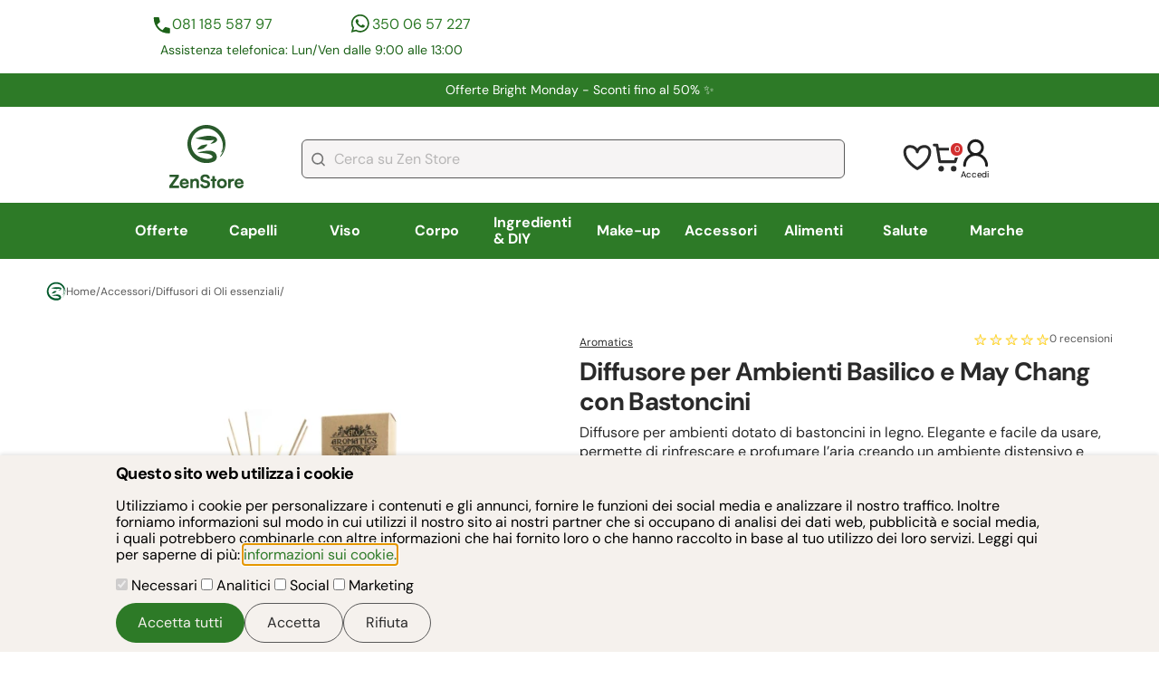

--- FILE ---
content_type: text/html; charset=utf-8
request_url: https://www.zenstore.it/Diffusore-Basilico-e-Maychang---Con-Bastoncini---Per-Ambienti/
body_size: 59077
content:
<!DOCTYPE html>
<html lang="it">
 <head>
 <meta charset="utf-8">
 <meta name="viewport" content="width=device-width, initial-scale=1">
 
 <link rel="manifest" href="https://www.zenstore.it/manifest/site.webmanifest.json">
 <link rel="icon" type="image/png" href="https://www.zenstore.it//manifest/icons/favicon-96x96.png" sizes="96x96" />
 <link rel="icon" type="image/svg+xml" href="https://www.zenstore.it//manifest/icons/favicon.svg" />
 <link rel="shortcut icon" href="https://www.zenstore.it//manifest/icons/favicon.ico" />
 <link rel="apple-touch-icon" sizes="180x180" href="https://www.zenstore.it//manifest/icons/apple-touch-icon.png" />
 <meta name="apple-mobile-web-app-capable" content="yes">
 <meta name="mobile-web-app-capable" content="yes">
 <meta name="apple-mobile-web-app-status-bar-style" content="default">
 <meta name="apple-mobile-web-app-title" content="Zenstore.it" />
      <title>Diffusore Basilico e Maychang - Fragranza Naturale per Ambienti</title>       
 <meta name="description" content="Questo diffusore agli oli essenziali di Basilico e Maychang rappresenta una comoda e valida idea per profumare un ambiente in modo naturale!">     <meta name="keywords" content=""> <link rel="canonical" href="https://www.zenstore.it/Diffusore-Basilico-e-Maychang---Con-Bastoncini---Per-Ambienti/">   <meta name="twitter:card" content="summary" />
 <meta name="twitter:site" content="@ZenStoreItaly" />
 <meta name="twitter:title" content="Diffusore per Ambienti Basilico e May Chang con Bastoncini" />
 <meta name="twitter:description" content="Diffusore per ambienti dotato di bastoncini in legno. Elegante e facile da usare, permette di rinfrescare e profumare l’aria creando un ambiente distensivo e rilassante grazie all’aroma degli oli essenziali di basilico e May Chang." />
  <meta name="twitter:image" content="https://www.zenstore.it/static_v1/upload/immagini/grande_prodotto/295-16-56-42-DiffusoreBasilicoeMaychang-ConBastoncini-PerAmbienti.jpg" />
  <meta property="og:title" content="Diffusore Basilico e Maychang - Fragranza Naturale per Ambienti" >
 <meta property="og:type" content="product" >
 <meta property="og:url" content="http://www.zenstore.it/Diffusore-Basilico-e-Maychang---Con-Bastoncini---Per-Ambienti/" >
  <meta property="og:image" content="https://www.zenstore.it/static_v1/upload/immagini/originale/295-16-56-42-DiffusoreBasilicoeMaychang-ConBastoncini-PerAmbienti.jpg" >
  <meta property="og:site_name" content="https://www.zenstore.it" >
 <meta property="og:description" content="Diffusore per ambienti dotato di bastoncini in legno. Elegante e facile da usare, permette di rinfrescare e profumare l’aria creando un ambiente distensivo e rilassante grazie all’aroma degli oli essenziali di basilico e May Chang." >
 <meta property="fb:admins" content="100001067164508" >
  <script defer async nonce="Q1NQXzY5NmQ5Mjc1NDA2M2E5LjQ1OTUxNjcw" src="https://cdn.scalapay.com/js/scalapay-widget/webcomponents-bundle.js"></script>
 <script defer async nonce="Q1NQXzY5NmQ5Mjc1NDA2M2E5LjQ1OTUxNjcw" src="https://cdn.scalapay.com/js/scalapay-widget/scalapay-widget.js"></script>
  <script nonce="Q1NQXzY5NmQ5Mjc1NDA2M2E5LjQ1OTUxNjcw" type="application/ld+json">
 {
 "@context": "https://schema.org",
 "@type": "BreadcrumbList",
 "itemListElement": [
  {
 "@type": "ListItem",
 "position": 1,
 "name": "Torna alla Home",
 "item": "https://www.zenstore.it/it/"
 },  {
 "@type": "ListItem",
 "position": 2,
 "name": "Accessori",
 "item": "https://www.zenstore.it/Accessori-Cosmesi-Naturale-e-Oggettistica-del-Benessere-per-il-Relax/"
 },  {
 "@type": "ListItem",
 "position": 3,
 "name": "Diffusori di Oli essenziali",
 "item": "https://www.zenstore.it/Diffusori-ambienti/"
 }  ]
 }
 </script>
 <script nonce="Q1NQXzY5NmQ5Mjc1NDA2M2E5LjQ1OTUxNjcw" type="application/ld+json">
 {
 "@context": "https://schema.org",
 "@type": "Product",
 "name": "Diffusore per Ambienti Basilico e May Chang con Bastoncini",
 "image": "https://www.zenstore.it/static_v1/upload/immagini/grande_prodotto/295-16-56-42-DiffusoreBasilicoeMaychang-ConBastoncini-PerAmbienti.jpg",
 "description": "Diffusore per ambienti dotato di bastoncini in legno. Elegante e facile da usare, permette di rinfrescare e profumare l’aria creando un ambiente distensivo e rilassante grazie all’aroma degli oli essenziali di basilico e May Chang.",
 "sku": "4071",
 "gtin13": "5055796576203",
    "offers": {
 "@type": "Offer",
 "priceCurrency": "EUR",
  "price": "22.50",
  "availability": "https://schema.org/InStock", 
   "url": "https://www.zenstore.it/Diffusore-Basilico-e-Maychang---Con-Bastoncini---Per-Ambienti/"
  }
 }
 </script>
 <style>
    
 @font-face{font-display:swap;font-family:DM Sans;font-style:italic;font-weight:100 1000;src:url(https://fonts.gstatic.com/s/dmsans/v15/rP2Fp2ywxg089UriCZa4ET-DJFge8QH90Ko.woff2) format("woff2");unicode-range:u+0100-02af,u+0304,u+0308,u+0329,u+1e00-1e9f,u+1ef2-1eff,u+2020,u+20a0-20ab,u+20ad-20c0,u+2113,u+2c60-2c7f,u+a720-a7ff}@font-face{font-display:swap;font-family:DM Sans;font-style:italic;font-weight:100 1000;src:url(https://fonts.gstatic.com/s/dmsans/v15/rP2Fp2ywxg089UriCZa4Hz-DJFge8QH9.woff2) format("woff2");unicode-range:u+00??,u+0131,u+0152-0153,u+02bb-02bc,u+02c6,u+02da,u+02dc,u+0304,u+0308,u+0329,u+2000-206f,u+2074,u+20ac,u+2122,u+2191,u+2193,u+2212,u+2215,u+feff,u+fffd}@font-face{font-display:swap;font-family:DM Sans;font-style:normal;font-weight:100 1000;src:url(https://fonts.gstatic.com/s/dmsans/v15/rP2Hp2ywxg089UriCZ2IHTWCBl0-8RH9.woff2) format("woff2");unicode-range:u+0100-02af,u+0304,u+0308,u+0329,u+1e00-1e9f,u+1ef2-1eff,u+2020,u+20a0-20ab,u+20ad-20c0,u+2113,u+2c60-2c7f,u+a720-a7ff}@font-face{font-display:swap;font-family:DM Sans;font-style:normal;font-weight:100 1000;src:url(https://fonts.gstatic.com/s/dmsans/v15/rP2Hp2ywxg089UriCZOIHTWCBl0-8Q.woff2) format("woff2");unicode-range:u+00??,u+0131,u+0152-0153,u+02bb-02bc,u+02c6,u+02da,u+02dc,u+0304,u+0308,u+0329,u+2000-206f,u+2074,u+20ac,u+2122,u+2191,u+2193,u+2212,u+2215,u+feff,u+fffd} /*! modern-normalize v2.0.0 | MIT License | https://github.com/sindresorhus/modern-normalize */*,:after,:before{box-sizing:border-box}html{font-family:system-ui,Segoe UI,Roboto,Helvetica,Arial,sans-serif,Apple Color Emoji,Segoe UI Emoji;line-height:1.15;-webkit-text-size-adjust:100%;-moz-tab-size:4;tab-size:4}body{margin:0}hr{color:inherit;height:0}abbr[title]{text-decoration:underline dotted}b,strong{font-weight:bolder}code,kbd,pre,samp{font-family:ui-monospace,SFMono-Regular,Consolas,Liberation Mono,Menlo,monospace;font-size:1em}small{font-size:80%}sub,sup{font-size:75%;line-height:0;position:relative;vertical-align:baseline}sub{bottom:-.25em}sup{top:-.5em}table{border-color:inherit;text-indent:0}button,input,optgroup,select,textarea{font-family:inherit;font-size:100%;line-height:1.15;margin:0}button,select{text-transform:none}[type=button],[type=reset],[type=submit],button{-webkit-appearance:button}::-moz-focus-inner{border-style:none;padding:0}:-moz-focusring{outline:1px dotted ButtonText}:-moz-ui-invalid{box-shadow:none}legend{padding:0}progress{vertical-align:baseline}::-webkit-inner-spin-button,::-webkit-outer-spin-button{height:auto}[type=search]{-webkit-appearance:textfield;outline-offset:-2px}::-webkit-search-decoration{-webkit-appearance:none}::-webkit-file-upload-button{-webkit-appearance:button;font:inherit}summary{display:list-item} body{display:grid;font-family:DM Sans,sans-serif}main{max-width:100vw}main.card-generic{max-width:calc(100vw - 40px)}button{cursor:pointer}figure{margin:0}a{color:#2d7a27;text-decoration:none}a:hover{color:#97d11e}label{cursor:pointer}.lock-position{overflow:hidden}summary::-webkit-details-marker{display:none}summary{list-style-type:none}summary::marker{display:none}.right-aligned{text-align:right}.left-aligned{text-align:left}.center-aligned{text-align:center}.font-x-small{font-size:.75rem}.font-small{font-size:.88rem}.font-standard{font-size:1rem}.font-medium{font-size:1.125rem}.font-big{font-size:1.375rem}.font-x-big{font-size:1.75rem}.site-buttons{align-items:center;align-self:stretch;background-color:#2d7a27;border:none;border-radius:30px;color:#f5f1ed;cursor:pointer;display:flex;gap:20px;justify-content:center;padding:12px 24px}.site-buttons:disabled{cursor:not-allowed}.site-buttons:disabled,.site-buttons:disabled:hover{background-color:#bcbcbc!important;color:#2a2a2a!important}.site-buttons-max-width{width:100%}.site-buttons:hover{background-color:#1c6218;color:#f5f1ed}.site-buttons-yellow{background-color:#ffd52c;color:#2a2a2a}.site-buttons-yellow:hover{background-color:#dcb828;color:#2a2a2a}.site-buttons-empty{background-color:#f5f1ed;border:1px solid #595959;color:#2a2a2a}.site-buttons-empty:hover{background-color:#e5e5f0;color:#2a2a2a}.form-button{background:#d32f2f;border:0;border-radius:31px;color:#f6f6f6;font-size:1rem;font-weight:600;height:52px;line-height:2rem;padding:6px 47px;text-align:center}.trustpilot-widget{padding:18px}.contacts{column-gap:22px;display:grid;grid-template-areas:"phone-number whatsapp-number" "text text";grid-template-columns:1fr 1fr;grid-template-rows:auto auto;margin:25px 0;padding:0 6px;row-gap:6px;width:100%}.contacts .phone-number{grid-area:phone-number}.contacts .whatsapp-number{grid-area:whatsapp-number}.contacts .phone-number,.contacts .whatsapp-number{align-content:center;color:#2d7a27;display:flex;font-size:.88rem;gap:10px;justify-self:center;line-height:150%}.contacts .phone-number:before,.contacts .whatsapp-number:before{background-position:50%;content:"";display:inline-block;height:24px;width:24px}.contacts .phone-number:before{background:url("https://www.zenstore.it/static_v2/images/icons/icona-telefono-contatti-header.svg") no-repeat}.contacts .whatsapp-number:before{background:url("https://www.zenstore.it/static_v2/images/icons/icona-whatsapp-contatti-header.svg") no-repeat}.contacts .text{color:#1c6218;font-size:.88rem;grid-area:text;line-height:150%;text-align:center}.autocomplete-suggestions{background:#fff;border:1px solid #ccc;border-top:0;box-shadow:-1px 1px 3px rgba(0,0,0,.1);cursor:default;display:none;max-height:254px;overflow:hidden;position:absolute;text-align:left;z-index:9999}.autocomplete-suggestions .autocomplete-suggestion{color:#333;font-size:1.02em;line-height:23px;overflow:hidden;padding:0 .6em;position:relative;text-overflow:ellipsis;white-space:nowrap}.autocomplete-suggestions .selected{background:#f0f0f0}.autocomplete-suggestions .autocomplete-suggestion b{color:#1f8dd6;font-weight:400}.card-generic{color:#2a2a2a;margin:0 20px}.card-generic h1{font-size:1.75rem}.card-generic h1,.card-generic h2{font-weight:700;letter-spacing:-.04125rem;line-height:120%;margin:0 0 6px}.card-generic h2{font-size:1.125rem}.card-generic h3{font-size:1rem;font-weight:700;letter-spacing:-.04125rem;line-height:120%;margin:0 0 6px}.card-generic .main-description{font-size:1rem;line-height:136%}.card-generic .main-description p{margin:0 0 6px}.card-generic .main-description p:last-child{margin-bottom:0}.card-generic .main-description img{height:auto;max-width:100%}.content h2{border-top:1px solid #e2e2e2;margin-top:12px;padding-top:12px}#cookie-consent{background-color:#f5f1ed;border:0;bottom:0;box-shadow:0 -2px 4px rgba(0,0,0,.1);left:0;margin:0;max-width:100vw;padding:10px 20px;position:fixed;right:0;top:auto;width:100vw;z-index:9999}#cookie-consent .content{margin:0 auto;max-width:1024px}#cookie-consent h1.title{font-size:1.125rem;font-weight:700;letter-spacing:-.04125rem;line-height:120%;margin:0 0 6px}#cookie-consent .buttons{display:flex;gap:10px;justify-content:right;margin-top:10px}.show-all{color:#2d7a27;display:inline-block;font-size:.75rem;line-height:150%;margin:11px 0;padding-right:34px;position:relative;text-transform:uppercase}.show-all:after{background:url("https://www.zenstore.it/static_v2/images/icons/icona-freccia-mostra-tutto.svg") no-repeat;background-position:50%;content:"";display:block;height:20px;position:absolute;right:0;top:-2px;width:24px}@media screen and (min-width:370px){.contacts .phone-number,.contacts .whatsapp-number{font-size:1rem}}@media screen and (min-width:768px){.centered{margin:0 auto;max-width:768px;width:100%}main.card-generic{max-width:1230px}main.centered{padding:0 2%}.trustpilot-footer{border:1px solid #e2e2e2;margin:37px auto 13px}.contacts{margin:0;width:431px}.no-desktop{display:none}}@media screen and (min-width:1024px){.centered{margin:0 auto;max-width:1024px;width:100%}}@media screen and (min-width:1660px){.centered{max-width:1230px}} @charset "UTF-8";.type-container{align-items:center;display:flex}.type-label{border-radius:6px;color:#fff!important;display:inline-block;font-size:.75rem;font-weight:700;margin-left:6px;padding:5px 12px}.type-label.Promozione{background-color:#d32f2f}.type-label.Novità{background-color:#2d7a27}header{display:grid;margin-bottom:25px}header .header-row{margin-bottom:13px}header #trustpilot-row{align-items:center;align-self:stretch;display:none}header .site-promotion-row{align-items:center;background:#2d7a27;color:#fff;display:flex;font-size:.88rem;justify-content:center;line-height:150%;margin-bottom:2px;max-width:100%;overflow:hidden;padding:8px 19px;text-align:center}header .site-promotion-row a{color:#fff}header #logo-account-icons-search-row{align-items:center;display:grid;grid-template-columns:1fr 1fr;justify-content:space-between;margin-top:6px;padding:0 20px;row-gap:13px}header #logo-account-icons-search-row:first-of-type{margin-top:12px}header #logo-account-icons-search-row{grid-template-areas:"logo account-icons" "search-bar search-bar"}header #logo-account-icons-search-row #logo-zenstore{grid-area:logo}header #logo-account-icons-search-row #logo-zenstore img{height:52.5px;width:61.5px}header #logo-account-icons-search-row #account-icons{align-items:center;color:#000;display:flex;font-size:.60356rem;gap:21px;grid-area:account-icons;justify-content:flex-end}header #logo-account-icons-search-row #account-icons a{color:#000}header #logo-account-icons-search-row #account-icons .login-button{cursor:pointer}header #logo-account-icons-search-row #account-icons #cart-minimal{position:relative}header #logo-account-icons-search-row #account-icons #cart-minimal #cart-minimal-quantity{align-items:center;background:#d32f2f;border:2px solid #fff;border-radius:18.913px;color:#fff;display:flex;font-size:.60356rem;height:17.9px;justify-content:center;position:absolute;right:-4px;top:-2px;width:16.9px}header #logo-account-icons-search-row #search-bar{align-items:center;display:flex;gap:14px;grid-area:search-bar}header #logo-account-icons-search-row #search-bar #search-bar-element{width:100%}header #logo-account-icons-search-row #search-bar #search-bar-element input{background-color:#f6f4f4;background-image:url("https://www.zenstore.it/static_v2/images/icons/icona-lente-ricerca-header.svg");background-position:10px;background-repeat:no-repeat;border:1px solid #595959;border-radius:6px;color:#595959;height:43px;padding:15px 20px 15px 35px;width:100%}header #logo-account-icons-search-row #search-bar #search-bar-element #search-button-element{display:none}header #logo-account-icons-search-row #search-bar #ham-menu-container{cursor:pointer}header #logo-account-icons-search-row #search-bar #ham-menu-container #ham-menu{display:none}header #main-nav-row{background-color:#2d7a27;display:flex;height:52px;max-width:100vw;position:relative;width:100%;z-index:6990}header #main-nav-row:after{background:linear-gradient(270deg,#399f32,rgba(57,159,50,0) 20%);bottom:0;content:"";display:block;left:0;pointer-events:none;position:absolute;right:0;top:0;width:100%}header #main-nav-row nav{display:flex;flex-wrap:nowrap;height:52px;overflow-x:scroll;scrollbar-width:none;width:100%}header #main-nav-row nav .main-category{display:flex;height:100%}header #main-nav-row nav .main-category .category-anchor{align-items:center;color:#fff;display:flex;font-size:1rem;font-weight:700;height:52px;padding:16px 12px;text-wrap:nowrap}header #main-nav-row nav .main-category .category-anchor.current{background-color:#1c6218}header #main-nav-row nav .main-category .sub-categories{display:none}header #main-nav-row nav .main-category .sub-categories.open-menu{display:block}@media screen and (min-width:768px){header #trustpilot-row{display:flex;height:auto;justify-content:space-between;width:100%}header #trustpilot-row .trustpilot-header{align-self:end;min-width:436px}header #trustpilot-row .contacts{display:grid}header #logo-account-icons-search-row #logo-zenstore img{height:70px;width:82px}header #header-row-enable-notifications{display:none}header #main-nav-row{height:62px}header #main-nav-row:after{background:none}header #main-nav-row nav{align-content:center;align-items:center;align-self:stretch;height:62px}header #main-nav-row nav .main-category{flex:1 0 0}header #main-nav-row nav .main-category:hover .category-anchor{background-color:#1c6218;border-bottom:2px solid #fff}header #main-nav-row nav .main-category .category-anchor{flex:1 0 0;height:100%;justify-content:center}header #main-nav-row nav .main-category .category-anchor.current{border-bottom:3px solid #fff}header #main-nav-row nav .main-category .sub-categories{background-color:#fff;display:none;left:50%;list-style:none;padding:24px 24px 48px;position:absolute;top:62px;transform:translateX(-50%);width:100vw;z-index:9999}header #main-nav-row nav .main-category .sub-categories .brand-letters{display:grid;gap:10px;grid-template-columns:repeat(3,max-content);grid-template-rows:repeat(3,max-content)}header #main-nav-row nav .main-category .sub-categories .brand-letters .letters{background-color:#f5f1ed;color:#2a2a2a;padding:10px;text-align:center}header #main-nav-row nav .main-category .sub-categories .centered{display:flex;flex-wrap:wrap;gap:40px}header #main-nav-row nav .main-category .sub-categories .area-container{display:grid;grid-auto-flow:column;grid-template-rows:repeat(11,auto);height:100%;row-gap:17px}header #main-nav-row nav .main-category .sub-categories .area-container:last-child{margin-right:0}header #main-nav-row nav .main-category .sub-categories a.area-voice{color:#000;display:inline-flex;font-size:1rem;text-wrap:nowrap}header #main-nav-row nav .main-category .sub-categories a.area-voice:hover{color:#97d11e}header #main-nav-row nav .main-category .sub-categories .area-title{color:#2d7a27;font-size:1.125rem;font-weight:900}}@media screen and (min-width:1024px){header .header-row{margin-bottom:0}header #trustpilot-row .trustpilot-header{align-self:end;min-width:480px}header #site-promotion-container{margin:0 59px;width:1180px}header #logo-account-icons-search-row{gap:64px;grid-template-areas:"logo search-bar account-icons";grid-template-columns:.2fr 3fr .4fr;margin-bottom:0;padding:12px 59px}header #logo-account-icons-search-row #search-bar #ham-menu-container{display:none}header #main-nav-row nav{overflow-x:hidden}header #main-nav-row nav .main-category .sub-categories{width:80vw}header #main-nav-row nav .main-category .sub-categories .area-container{column-gap:40px;max-width:48%}}@media screen and (min-width:1660px){header #main-nav-row nav .main-category .sub-categories{width:70vw}header #main-nav-row nav .main-category .sub-categories .area-container{max-width:100%}} .card-generic form.standard-form{margin-bottom:32px}.card-generic .form-error-message{color:#d32f2f;font-size:.9rem;line-height:150%;margin-bottom:12px}form.standard-form{display:flex;flex-direction:column;gap:18px}form.standard-form label{color:#2a2a2a;display:flex;flex-direction:column;font-size:1rem;gap:6px;line-height:136%}form.standard-form .insert-friend-code{display:none}form.standard-form input[type=date],form.standard-form input[type=email],form.standard-form input[type=number],form.standard-form input[type=password],form.standard-form input[type=tel],form.standard-form input[type=text],form.standard-form textarea{background-color:#fff;border:1px solid #595959;border-radius:6px;padding:12px 20px}form.standard-form input[type=checkbox]{appearance:none;background-color:#f5f1ed;border:2px solid #1c6218;border-radius:5px;flex:1 0 auto;height:17px;max-width:17px;width:17px}form.standard-form input[type=checkbox]:checked{background-color:#1c6218;border:3px solid #1c6218;height:17px;width:17px}form.standard-form input[type=checkbox]:disabled{background-color:#9f9f9f}form.standard-form input[type=radio]{appearance:none;background-color:#f5f1ed;border:1px solid #333;border-radius:100%;flex:1 0 auto;height:12px;max-width:12px;width:12px}form.standard-form input[type=radio]:checked{background-color:#1c6218;border:3px solid #f5f1ed;height:17px;max-width:17px;width:17px}form.standard-form .checkbox-zone{display:flex;flex-direction:column;gap:15px}form.standard-form label.checkbox-container{align-items:center;flex-direction:row;flex-wrap:wrap;gap:9px}form.standard-form label.checkbox-container span{flex:1}form.standard-form .checkbox-container.no-wrap{flex-wrap:nowrap}form.standard-form label.checkbox-container-text-like{display:block}form.standard-form label.checkbox-container-text-like input[type=checkbox],form.standard-form label.checkbox-container-text-like input[type=radio]{margin-right:10px}form.standard-form label.checkbox-container-text-like *{vertical-align:middle}form.standard-form .buttons{align-items:center;display:flex;gap:60px;justify-content:center}form.standard-form .buttons .site-buttons{width:100%}form.standard-form .error{color:#d32f2f;flex:1 0 100%;font-size:.75rem;line-height:150%} footer{background:#000;padding:40px 20px;width:100vw}footer #footer-container{align-items:flex-start;display:flex;flex-direction:column;gap:51px;justify-content:center}footer .text,footer a{color:#f6f6f6}footer .text{font-size:1rem;line-height:27.476px}footer .form-newsletter{align-items:stretch;align-self:stretch;display:flex;flex-direction:column;gap:9px}footer .form-newsletter label{color:#f6f6f6;font-size:1.25rem;line-height:27.476px}footer .form-newsletter label .sub-text{color:#f6f6f6;font-size:1rem}footer .form-newsletter .row{align-items:center;display:grid;gap:9px;grid-template-areas:"input-email input-email" "input-error input-error" "button button" "privacy-internal privacy-internal" "privacy-google privacy-google";grid-template-columns:1fr 1fr;grid-template-rows:auto auto auto}footer .form-newsletter .row #form-newsletter-email{grid-area:input-email}footer .form-newsletter .row .form-button{grid-area:button}footer .form-newsletter .row .privacy-internal{grid-area:privacy-internal}footer .form-newsletter .row .privacy-google{grid-area:privacy-google}footer .form-newsletter .row input{background:#fff;background-image:url("https://www.zenstore.it/static_v2/images/icons/icona-form-iscrizione-newsletter.svg");background-position:13px;background-repeat:no-repeat;border:1px solid #595959;border-radius:6px;height:41px;padding:15px 20px 15px 36px}footer .form-newsletter .row .privacy{color:#f6f6f6;font-size:.75rem;padding:0 6px}footer .form-newsletter .row .privacy a{text-decoration:underline}footer .form-newsletter .row .form-error{color:#d32f2f;grid-area:input-error;padding:0 6px}footer .logo{align-self:stretch;display:flex;justify-content:center}footer .logo img{height:74px;width:162px}footer .social{flex-direction:column;gap:23px}footer .social,footer .social .container{align-items:center;align-self:stretch;display:flex;justify-content:center}footer .social .container{gap:16px}footer .social .container .social-icon img{height:41px;width:40px}footer .navigation{align-items:flex-start;display:grid;gap:23px;grid-template-areas:"help info" "help legal";grid-template-columns:1fr 1fr;grid-template-rows:auto auto}footer .navigation h1{color:#f6f6f6;font-size:1rem;line-height:27.476px;margin-top:0;position:relative}footer .navigation h1:after{background-image:url("https://www.zenstore.it/static_v2/images/icons/icona-freccettina-menu-footer.svg");background-repeat:no-repeat;background-size:contain;bottom:9px;content:"";display:inline-block;height:6.979px;margin-left:8px;position:absolute;width:4.187px}footer .navigation ul{align-items:flex-start;display:flex;flex-direction:column;gap:16px;justify-content:center;list-style:none;margin:0;padding:0}footer .navigation li a{font-size:1rem;text-decoration:none}footer .navigation .help{grid-area:help}footer .navigation .info{grid-area:info}footer .navigation .legal{grid-area:legal}footer .payment-methods{align-items:flex-start;align-self:stretch;display:flex;flex-direction:column;gap:14px}footer .payment-methods .container{align-content:flex-start;align-items:flex-start;align-self:stretch;display:flex;flex-wrap:wrap;gap:13px}footer .payment-methods .icon{height:44px;width:70.9px}footer .company-data{display:flex;flex-direction:column;gap:16px}footer .company-data .text{font-size:1rem}@media screen and (min-width:768px){footer{padding:0;width:100%}footer #footer-container{padding:49px 0;width:676px}footer .form-newsletter .row{display:grid;grid-template-areas:"input-email button" "input-error input-error" "privacy-internal privacy-internal" "privacy-google privacy-google";grid-template-columns:3fr auto}footer .navigation{grid-template-columns:1fr auto;width:100%}} #breadcrumb{font-size:.75rem;font-weight:400;gap:10px;margin-bottom:25px}#breadcrumb,#breadcrumb a,#breadcrumb span{align-items:center;color:#595959;display:flex}#breadcrumb a,#breadcrumb span{gap:7px;text-decoration:none}#breadcrumb a:hover,#breadcrumb span:hover{color:#1c6218} #overlayModal{background-color:#000;display:none;height:100%;left:0;opacity:.2;position:fixed;top:0;width:100%;z-index:2000}#dialog-loading{align-items:center;border:0;border-radius:6px;justify-content:center;padding:22px}#dialog-loading .loading-spinner{animation:spin 1s linear infinite;border:5px solid transparent;border-radius:50%;border-top-color:#2a2a2a;height:50px;width:50px}@keyframes spin{0%{transform:rotate(0deg)}to{transform:rotate(1turn)}}dialog::backdrop{background-color:#000;opacity:.2}#dialog-aggiunta-elemento-carrello-crossell .message{align-items:center;color:#2a2a2a;display:flex;font-size:1.375rem;font-weight:700;justify-content:center;margin-bottom:20px;margin-right:20px;text-align:center}#dialog-aggiunta-elemento-carrello-crossell .message:before{background-image:url("https://www.zenstore.it/static_v2/images/icons/icona-ok-add-to-cart.svg");background-size:cover;content:"";display:block;height:12px;margin-right:21px;width:14.5px}#dialog-aggiunta-elemento-carrello-crossell .dialog-cart-buttons{flex-direction:column}#dialog-aggiunta-elemento-carrello-crossell .product-list{min-width:180px;width:180px}#dialog-aggiunta-elemento-carrello-crossell .product-list .description-short{display:none}.dialog-generico-standard{border:none;border-radius:6px;box-sizing:border-box;max-width:440px;overflow-wrap:break-word;padding:22px;width:100%}.dialog-generico-standard a{text-wrap:wrap}.dialog-generico-standard .dialog-title{border-bottom:1px solid #e2e2e2;font-size:1rem;font-weight:900;line-height:138%;margin:0 0 14px;padding:0 30px 14px 0;position:relative}.dialog-generico-standard .dialog-content{line-height:140%}.dialog-generico-standard .dialog-cart-buttons{display:flex;gap:10px;justify-content:space-between;margin-top:20px}.dialog-generico-standard .dialog-cart-buttons .site-buttons{width:100%}.dialog-title{color:#2a2a2a}#dialog-aggiunta-elemento-carrello{background-color:#97d11e;border:0;bottom:0;left:0;margin:0;max-width:100vw;padding:23px 0 49px;position:fixed;top:auto;width:100vw;z-index:3000}#dialog-aggiunta-elemento-carrello .dialog-content{align-items:center;display:flex;justify-content:space-between;margin:0 10px;max-width:1210px}#dialog-aggiunta-elemento-carrello .dialog-content .message{align-items:center;display:flex;margin:0}#dialog-aggiunta-elemento-carrello .dialog-content .message:before{background-image:url("https://www.zenstore.it/static_v2/images/icons/icon-add-to-cart.svg");content:"";display:block;flex:1 0 auto;height:22px;margin-right:21px;width:22px}#dialog-aggiunta-elemento-carrello .dialog-content a{color:#2a2a2a;font-weight:900}#dialog-aggiunta-elemento-carrello[open]{animation:fade-in .7s ease-out}#dialog-aggiunta-elemento-carrello{animation:fade-out .7s ease-out}#in-app-notification{animation:fade-in .5s ease-out;background-color:#fff;border-radius:8px;bottom:20px;box-shadow:0 4px 6px rgba(0,0,0,.1);color:#2a2a2a;display:none;max-width:300px;padding:15px 20px;position:fixed;right:20px;z-index:4000}#in-app-notification .in-app-notification-close{background:url("https://www.zenstore.it/static_v2/images/icons/icona-chiusura-modal.svg") no-repeat 50%;background-size:contain;cursor:pointer;height:16px;position:absolute;right:8px;top:5px;width:16px}#in-app-notification .in-app-notification-title{font-weight:700;margin-bottom:8px}#in-app-notification .in-app-notification-body{font-size:.88rem;margin:0 0 10px}#in-app-notification .in-app-notification-link{font-size:.88rem;text-decoration:underline}@media screen and (min-width:768px){.dialog-generico-standard{max-width:600px}}@media screen and (min-width:1024px){#dialog-aggiunta-elemento-carrello-crossell{max-width:100%;width:960px}#dialog-aggiunta-elemento-carrello-crossell .dialog-cart-buttons{flex-direction:row}#dialog-aggiunta-elemento-carrello-crossell #slider-add-to-cart{margin-top:25px}}@keyframes fade-in{0%{display:none;opacity:0}to{display:block;opacity:1}}@keyframes fade-out{0%{display:block;opacity:1}to{display:none;opacity:0}}button.closeIcon{appearance:none;background:url("https://www.zenstore.it/static_v2/images/icons/icona-chiusura-modal.svg") no-repeat;border:none;display:inline;height:31px;position:absolute;right:10px;top:10px;width:31px;z-index:3200}@media screen and (min-width:1280px){#dialog-aggiunta-elemento-carrello .dialog-content{margin:0 auto}} @charset "UTF-8";#features-wrapper{background-color:#fff;display:grid;grid-template-columns:repeat(3,1fr);row-gap:15px}#features-wrapper .feature{align-items:center;color:#2a2a2a;display:flex;flex-direction:column;gap:5px}#features-wrapper .feature .main{font-size:.88rem;font-weight:700;text-align:center}#features-wrapper .feature .sub{font-size:.75rem;font-weight:400;text-align:center}#features-wrapper .feature .icon{background-size:contain!important;height:24px;margin-bottom:6px;width:24px}#features-wrapper .feature:hover{color:#888}#features-wrapper .icon-returns{background:url("https://www.zenstore.it/static_v2/images/icons/icona-reso-approfondimenti.svg") no-repeat}#features-wrapper .icon-quality{background:url("https://www.zenstore.it/static_v2/images/icons/icona-qualità-approfondimenti.svg") no-repeat}#features-wrapper .icon-eco{background:url("https://www.zenstore.it/static_v2/images/icons/icona-eco-approfondimenti.svg") no-repeat}#features-wrapper .icon-secure-payment{background:url("https://www.zenstore.it/static_v2/images/icons/icona-sicurezza-pagamento-approfondimenti.svg") no-repeat}#features-wrapper .icon-free-shipment{background:url("https://www.zenstore.it/static_v2/images/icons/icona-spedizione-gratis.svg") no-repeat}#features-wrapper .icon-free-sample{background:url("https://www.zenstore.it/static_v2/images/icons/icona-free-sample-approfondimenti.svg") no-repeat}.features-bottom{margin:30px 0}@media screen and (min-width:768px){#features-wrapper{display:flex;justify-content:space-between;margin-bottom:31px}} .autoComplete_wrapper{position:relative}.autoComplete_wrapper>input::placeholder{color:hsla(0,0%,48%,.5);transition:all .3s ease}.autoComplete_wrapper>ul{background-color:#fff;border:1px solid rgba(33,33,33,.07);border-radius:6px;box-shadow:0 3px 6px hsla(210,8%,62%,.15);left:0;margin:6px 0 0;max-height:226px;outline:none;overflow-y:scroll;padding:0;position:absolute;right:0;top:100%;z-index:7000}.autoComplete_wrapper>ul:empty,.autoComplete_wrapper>ul[hidden]{display:block;opacity:0;transform:scale(0)}.autoComplete_wrapper>ul>li{background-color:#fff;border-radius:.35rem;color:#212121;font-size:1rem;list-style:none;margin:.3rem;overflow:hidden;padding:.3rem .5rem;text-align:left;text-overflow:ellipsis;transition:all .1s ease-in-out;transition:all .2s ease;white-space:nowrap}.autoComplete_wrapper>ul>li::selection{background-color:hsla(0,0%,100%,0);color:hsla(0,0%,100%,0)}.autoComplete_wrapper>ul>li:hover{background-color:hsla(0,0%,48%,.1);cursor:pointer}.autoComplete_wrapper>ul>li mark{background-color:transparent;color:#2d7a27;font-weight:700}.autoComplete_wrapper>ul>li mark::selection{background-color:hsla(0,0%,100%,0);color:hsla(0,0%,100%,0)}.autoComplete_wrapper>ul>li[aria-selected=true]{background-color:hsla(0,0%,48%,.1)}@media only screen and (max-width:600px){.autoComplete_wrapper>input{width:18rem}} /**/
 .dialog-form{margin-bottom:36px}.dialog-form:last-of-type{margin-bottom:0}.forgotten-password{color:#2d7a27;font-size:.75rem;line-height:150%} #ham-menu-closer{background:url("https://www.zenstore.it/static_v2/images/icons/icona-chiusura-modal.svg") no-repeat;cursor:pointer;height:31px;position:absolute;right:20px;top:80px;width:31px;z-index:3200;z-index:5000}#ham-menu{background-color:#fff;display:none;left:0;overflow-x:hidden;overflow-y:auto;padding:81px 22px;position:fixed;top:0;width:85vw;z-index:6999}#ham-menu #ham-menu-title{border-bottom:2px solid #aaa;font-size:1.5rem;font-weight:900;line-height:2rem;padding-bottom:6px}#ham-menu ul{list-style:none;margin:0;padding:0}#ham-menu .main-category-title{border-bottom:1px solid #e2e2e2;cursor:pointer;font-size:1.375rem;font-weight:700;letter-spacing:-.04125rem;line-height:120%;padding:26px 0}#ham-menu #ham-menu-categories-list li{align-items:center;display:flex}#ham-menu #ham-menu-categories-list li:after{background-image:url("https://www.zenstore.it/static_v2/images/icons/icona-freccettina-ham-menu.svg");background-position:100%;background-repeat:no-repeat;content:"";height:18px;margin-left:16px;width:17px}#ham-menu .go-back-to-menu-categories{align-items:center;border-bottom:none;display:flex;position:relative}#ham-menu .go-back-to-menu-categories:before{background:url("https://www.zenstore.it/static_v2/images/icons/icona-freccettina-ham-menu.svg") no-repeat;background-position:50%;content:"";display:inline-block;height:18px;left:-20px;position:relative;transform:scaleX(-1);width:17px}#ham-menu .sub-categories-list{background-color:#fff;display:inline-block;left:0;padding:0 22px 81px 40px;position:absolute;right:0;top:0;transform:translateX(100%);transition:all .6s}#ham-menu .sub-categories-list .type-anchor{color:#2d7a27;display:block;line-height:136%;padding-bottom:20px}#ham-menu .sub-categories-list .type-container{display:flex}#ham-menu .sub-categories-list .type-label{margin-bottom:20px;margin-left:12px}#ham-menu .area-container .type-anchor{margin-left:20px}#ham-menu .area-container .area-title{align-items:center;color:#595959;cursor:pointer;display:flex;font-size:1rem;line-height:136%;padding-bottom:20px}#ham-menu .area-container .area-title:after{background-image:url("https://www.zenstore.it/static_v2/images/icons/icona-freccettina-summary-ham-menu.svg");background-repeat:no-repeat;content:"";display:inline-block;height:7px;margin-left:20px;width:5px}#ham-menu .area-container[open] .area-title:after{transform:rotate(90deg)}#ham-menu .translateX{transform:translateX(0)}@media screen and (min-width:768px){#ham-menu{max-width:350px}} /**/
  .show-feedback-rating{background-image:url("https://www.zenstore.it/static_v2/images/misc/stelline.png");background-repeat:no-repeat;height:13px;width:83px}.show-feedback-rating a{display:block;height:100%;width:100%}.feedback-rating_0{background-position:-87px 0}.feedback-rating_0-5{background-position:-70px -19px}.feedback-rating_1{background-position:-70px 0}.feedback-rating_1-5{background-position:-53px -19px}.feedback-rating_2{background-position:-53px 0}.feedback-rating_2-5{background-position:-36px -19px}.feedback-rating_3{background-position:-36px 0}.feedback-rating_3-5{background-position:-19px -19px}.feedback-rating_4{background-position:-19px 0}.feedback-rating_4-5{background-position:-2px -19px}.feedback-rating_5{background-position:-2px 0}.show-feedback-rating-big{background-image:url("https://www.zenstore.it/static_v2/images/misc/stelline_grandi.png");background-repeat:no-repeat;height:19px;width:136px}.feedback-rating_0_b{background-position:-141px -4px}.feedback-rating_0-5_b{background-position:-113px -31px}.feedback-rating_1_b{background-position:-113px -4px}.feedback-rating_1-5_b{background-position:-83px -31px}.feedback-rating_2_b{background-position:-83px -4px}.feedback-rating_2-5_b{background-position:-57px -31px}.feedback-rating_3_b{background-position:-57px -4px}.feedback-rating_3-5_b{background-position:-30px -31px}.feedback-rating_4_b{background-position:-30px -4px}.feedback-rating_4-5_b{background-position:-2px -31px}.feedback-rating_5_b{background-position:-2px -4px} .products-section{max-width:100vw;padding:25px 0}.products-section h1{color:#2a2a2a;font-size:1.375rem;font-weight:900;letter-spacing:-.06rem;margin:0 0 3px}.products-section .sub-title{color:#2a2a2a;font-size:1rem}.products-section .products-list{align-self:stretch;display:flex;gap:27px;margin-top:16px;overflow-x:scroll;scroll-behavior:smooth;scrollbar-width:none;width:100%}.products-section .scroll-element{display:none}@media screen and (min-width:1024px){.products-section{display:grid;grid-template-areas:"title title title" "sub-title sub-title sub-title" "show-all show-all show-all" "prev-element products-list next-element";grid-template-columns:49.5px 1fr 49.5px;grid-template-rows:auto auto;padding:0 0 31px}.products-section:first-of-type{padding-top:24px}.products-section h1{grid-area:title}.products-section .sub-title{grid-area:sub-title}.products-section .products-list{gap:29px;grid-area:products-list;justify-self:center;position:relative}.products-section .scroll-element{align-self:center;background:url("https://www.zenstore.it/static_v2/images/icons/icona-freccettina-scorrimento-prodotti.svg") no-repeat;background-position:50%;cursor:pointer;display:block;height:26.5px;top:50%;transform:translateY(-50%);width:26.5px}.products-section .prev-element{grid-area:prev-element;justify-self:start}.products-section .next-element{grid-area:next-element;justify-self:end;transform:rotate(180deg)}.products-section .show-all{grid-area:show-all;justify-self:baseline}} .product-list{align-items:center;color:#1e1e1e;display:flex;flex-direction:column;gap:5px;min-width:236px;position:relative;width:236px}.product-list .img-container{margin-bottom:13px;position:relative;text-align:center}.product-list .img-container img{height:auto;max-width:100%}.product-list .img-container .bio-badge{background-color:#2d7a27;border-radius:21.563px;color:#fff;display:flex;flex-direction:column;font-size:.80863rem;font-weight:600;height:46px;justify-content:center;position:absolute;right:12px;text-align:center;top:2px;width:46px;z-index:1}.product-list .img-container .band-container{align-items:center;align-self:stretch;bottom:12px;display:flex;gap:9px;position:absolute}.product-list .img-container .band-container div{font-size:.75rem;font-style:normal;font-weight:700;line-height:150%;padding:6px}.product-list .img-container .band-container .offer{background-color:#d32f2f;color:#fff}.product-list .img-container .band-container .new{background-color:#2d7a27;color:#fff}.product-list .buttons-container{align-items:center;display:flex;gap:18px;margin-bottom:13px}.product-list .buttons-container .product-list-button{background-color:#f6f4f4;background-position:50%;background-repeat:no-repeat;border:none;border-radius:100%;box-shadow:0 4px 4px 0 #bcbcbc;flex:1 0 50px;height:50px;margin:0;padding:0;width:50px}.product-list .buttons-container .product-not-available-button:disabled{background-color:#f5f1ed;border:none;color:#d32f2f;font-size:.75rem;font-weight:700;height:fit-content;padding:10px}.product-list .buttons-container .add-to-cart-icon{background-image:url("https://www.zenstore.it/static_v2/images/buttons/pulsante-elenco-carrello.svg")}.product-list .buttons-container .add-to-wishlist-icon{background-image:url("https://www.zenstore.it/static_v2/images/buttons/pulsante-elenco-lista-desideri.svg")}.product-list .buttons-container .add-to-cart-icon:hover,.product-list .buttons-container .add-to-wishlist-icon:hover{background-color:#e5e5f0}.product-list .buttons-container .add-to-wishlist-icon-added{background-image:url("https://www.zenstore.it/static_v2/images/buttons/pulsante-elenco-lista-desideri-verde.svg")}.product-list h1,.product-list h2,.product-list h3,.product-list h4,.product-list h5,.product-list h6{align-self:flex-start;margin:0}.product-list .name{display:-webkit-box;-webkit-box-orient:vertical;color:#2a2a2a;font-size:1rem;font-weight:900;-webkit-line-clamp:2;line-height:126.677%;margin:0;overflow:hidden}.product-list .brand{color:#2a2a2a;display:block;font-size:.75rem;font-style:normal;font-weight:400;line-height:150%;text-decoration-line:underline}.product-list .description-short{display:-webkit-box;-webkit-box-orient:vertical;align-self:stretch;color:#2a2a2a;font-size:.88rem;font-weight:400;-webkit-line-clamp:3;line-height:136%;margin:0;overflow:hidden;text-overflow:ellipsis}.product-list .show-feedback-rating{align-self:flex-start}.product-list .price-container{align-items:center;align-self:stretch;display:flex;gap:9px}.product-list .price-container .discounted{color:#d32f2f;font-size:1rem;font-weight:700;line-height:143%}.product-list .price-container .barred{color:#2a2a2a;font-size:.75rem;font-weight:400;line-height:normal;text-align:center;text-decoration-line:line-through}.product-list .price-container .normal{color:#2a2a2a;font-size:1rem;font-weight:400;line-height:normal;text-align:center}.product-list .price-container .variant{color:#2a2a2a;flex:1 0 0;font-size:.9375rem;font-weight:400;line-height:140%;text-align:right} #product-gallery{align-items:center;align-self:stretch;display:flex;flex-direction:column;gap:21px;justify-content:center;margin-top:24px}#product-gallery img{cursor:pointer}#product-gallery #product-gallery-list{align-items:center;display:flex;flex-wrap:wrap;justify-content:center}#product-gallery #product-gallery-list .product-gallery-image img{height:70px;width:70px}#product-gallery #product-gallery-list .product-gallery-video{background-color:#555;border-radius:4px;display:flex}@media screen and (min-width:1024px){#product-gallery{justify-content:flex-start}}@media screen and (min-width:1440px){#product-gallery{justify-content:flex-start}} .product-card{display:flex;flex-direction:column;margin-top:10px}.product-card .product-rating{display:flex;gap:8px;grid-area:rating;justify-content:flex-end}.product-card .product-rating a{color:#595959;font-size:.75rem}.product-card #product-info{display:grid;grid-template-areas:"brand rating" "name name" "description description";grid-template-columns:1fr minmax(0,max-content)}.product-card #product-brand a{color:#2a2a2a;font-size:.75rem;font-style:normal;font-weight:400;grid-area:brand;line-height:150%;text-decoration-line:underline}.product-card #product-name{color:#2a2a2a;font-size:1.75rem;font-weight:700;grid-area:name;letter-spacing:-.04125rem;line-height:120%;margin:7px 0}.product-card #product-description-short{color:#2a2a2a;font-size:1rem;grid-area:description;line-height:136%;margin:0}.product-card #form-add-product-to-cart{align-items:flex-start;align-self:stretch;display:flex;flex-direction:column;margin-bottom:6px}.product-card #form-add-product-to-cart .variant-list{align-items:flex-start;align-self:stretch;border-bottom:1px solid #e2e2e2;border-top:1px solid #e2e2e2;display:flex;flex-direction:column;gap:7px;padding:19px 0}.product-card #form-add-product-to-cart .variant-list .variant-container{align-items:center;display:flex;gap:4px}.product-card #form-add-product-to-cart .variant-list .variant-container input[type=radio]{appearance:none;background-color:#f5f1ed;border:1px solid #333;border-radius:100%;height:9px;width:9px}.product-card #form-add-product-to-cart .variant-list .variant-container input[type=radio]:checked{background-color:#1c6218;border:3px solid #f5f1ed;height:17px;width:17px}.product-card #form-add-product-to-cart .variant-list .variant-container .variant-not-available{color:#9f9f9f}.product-card .quantity-price-container{align-items:center;display:flex;gap:17px;margin:13px 0 26px;width:100%}.product-card .quantity-price-container .quantity-container{display:flex;gap:6px}.product-card .quantity-price-container .quantity-container .change-qt{align-self:center;background-color:#f5f1ed;border-radius:2px;cursor:pointer;display:flex;font-size:1.36719rem;font-weight:700;line-height:normal;padding:4.375px 13.125px;user-select:none}.product-card .quantity-price-container .quantity-container input[type=number]{align-items:center;appearance:textfield;border:1px solid #f5f1ed;font-size:.9375rem;font-style:normal;font-weight:400;justify-content:center;line-height:152.646%;padding:10px 9px;text-align:center;width:47px}.product-card .quantity-price-container .price-container{text-align:center;width:100%}.product-card .quantity-price-container .price-container .discounted{color:#d32f2f;font-size:2.25rem;font-weight:900;letter-spacing:-1.08px;line-height:120%}.product-card .quantity-price-container .price-container .barred{color:#2a2a2a;font-size:1.125rem;line-height:normal;text-decoration-line:line-through}.product-card .quantity-price-container .price-container .normal{color:#2a2a2a;font-size:2.25rem;font-weight:900;line-height:120%}.product-card .add-to-cart-button{background-color:#ffd52c;color:#2a2a2a;font-size:1rem;font-weight:600;height:52px;margin-bottom:6px}.product-card .add-to-cart-button:before{background:url("https://www.zenstore.it/static_v2/images/buttons/pulsante-elenco-carrello.svg") no-repeat;background-size:contain;content:"";display:inline-block;height:23px;width:23px}.product-card .add-to-cart-button:hover{background-color:#dcb828}.product-card .add-to-wishlist-button{background-color:#f5f1ed;color:#2a2a2a;font-size:.9rem;font-weight:600;height:52px;margin-bottom:8px}.product-card .add-to-wishlist-button:before{background:url("https://www.zenstore.it/static_v2/images/buttons/pulsante-elenco-lista-desideri.svg") no-repeat;background-size:contain;content:"";display:inline-block;height:20px;width:23px}.product-card .add-to-wishlist-button:hover{background-color:#e5e5f0}.product-card .add-to-wishlist-icon-added:before{background-image:url(https://lc.zenstore.it/static_v2/images/buttons/pulsante-elenco-lista-desideri-verde.svg)}.product-card .delivery-eta{background:url("https://www.zenstore.it/static_v2/images/icons/icona-orologio.svg") no-repeat}.product-card .delivery-eta .before-christmas{font-weight:700}.product-card .all-orders-gift{background:url("https://www.zenstore.it/static_v2/images/icons/icona-omaggio-approfondimenti.svg") no-repeat}.product-card .product-message{background-position:0;background-size:20px;border-bottom:1px solid #e2e2e2;border-top:1px solid #e2e2e2;font-size:1rem;font-weight:400;line-height:136%;margin:10px 0;padding:12px 0 12px 30px}.product-card .product-message b{color:#2d7a27;font-weight:400}.product-card .product-message:not(:last-child){border-bottom:0;margin-bottom:0}.product-card .product-message:last-child{margin-top:0}.product-card .product-warning{color:#d32f2f;font-size:.8125rem;line-height:150%;margin:8px 0 0}#product-description-extended{align-items:flex-start;align-self:stretch;display:flex;flex-direction:column;gap:10px}#product-description-extended .product-description-section-title{align-self:stretch;margin:0}#product-description-extended .product-description-section-title button{background:url("https://www.zenstore.it/static_v2/images/icons/icona-freccettina-bassa-descrizione-prodotto.svg") no-repeat;background-color:#fff;background-position:100%;border:0;border-top:1px solid #f0efef;box-sizing:content-box;color:#2a2a2a;font-size:1.375rem;font-weight:700;padding:22px 0;text-align:left;width:100%}#product-description-extended .product-description-section-text{color:#2a2a2a;display:none;font-size:.9375rem;line-height:140%;width:100%}#product-description-extended .product-description-section-text br{margin-bottom:12px}#product-description-extended .product-description-section-text img{max-width:100%}#product-description-extended .product-description-section-text .product-attached-file a{align-items:center;display:flex;gap:10px}#product-description-extended .product-description-section-text .product-attached-file a:before{background:url("https://www.zenstore.it/static_v2/images/icons/icona-pdf.png") no-repeat;background-size:contain;content:"";display:inline-block;height:20px;width:20px}#features-wrapper{margin:31px 0}#product-offer .error{color:#d32f2f;font-size:1rem;line-height:150%;margin:8px 0 0;text-align:center;width:100%}.youtube-video-tutorial{aspect-ratio:16/9;border:0;border-radius:4px;width:100%}@media screen and (min-width:360px){.product-card .add-to-wishlist-button{background-position:23px}}@media screen and (min-width:860px){#product-main{display:grid;grid-template-areas:"product-gallery product-title" "product-gallery product-offer";grid-template-columns:1fr 1fr}#product-gallery{grid-area:product-gallery}#product-title{grid-area:product-title}#product-offer{grid-area:product-offer}#form-add-product-to-cart .add-to-cart-button,.add-to-wishlist-button{background-position:55px}#product-description-extended .product-description-section-text{display:block}} .card-reviews{display:flex;flex-direction:column;gap:10px;margin-bottom:31px;margin-top:31px}.card-reviews .card-reviews-title{color:#2a2a2a;font-size:1.75rem;font-weight:900;letter-spacing:-.06rem;margin:0 0 7px}.card-reviews .card-rating-and-reviews-number{align-items:center;display:flex;gap:8px}.card-reviews .card-rating-and-reviews-number .card-reviews-rating{color:#2a2a2a;flex:1 0 auto;font-size:.9375rem;font-weight:900;line-height:1.4375rem}.card-reviews .card-rating-and-reviews-number .card-reviews-feedback-number{color:#595959;flex:1 0 auto;font-size:.75rem;font-weight:400;line-height:150%}.card-reviews .card-reviews-list-controls{align-items:center;border-bottom:1px solid #e2e2e2;display:flex;justify-content:space-between;padding:5px 0}.card-reviews .card-reviews-list-controls form{max-width:50%}.card-reviews .card-reviews-list-controls select{appearance:none;background:none;border:none;cursor:pointer;font-size:.88rem;line-height:150%;max-width:100%}.card-reviews .card-reviews-list-controls #feedbackOrderBy{text-align:right}.card-reviews #card-reviews-list .review{display:grid;grid-template-areas:"subject name" "show-feedback-rating date" "feedback feedback" "our-response our-response";grid-template-columns:1fr 1fr;margin-bottom:25px}.card-reviews #card-reviews-list .review .subject{color:#2a2a2a;font-size:.9375rem;font-weight:900;grid-area:subject;line-height:1.4375rem;margin-bottom:4px}.card-reviews #card-reviews-list .review .name{color:#595959;font-size:.88rem;grid-area:name;line-height:150%;text-align:right}.card-reviews #card-reviews-list .review .show-feedback-rating{grid-area:show-feedback-rating}.card-reviews #card-reviews-list .review .date{color:#595959;font-size:.88rem;grid-area:date;line-height:150%;text-align:right}.card-reviews #card-reviews-list .review .feedback{color:#2a2a2a;font-size:.9375rem;grid-area:feedback;line-height:1.4375rem}.card-reviews #card-reviews-list .review .our-response{grid-area:our-response;margin-top:10px;padding:0 10px}.card-reviews #card-reviews-list .review .our-response .response-subject{color:#345830;cursor:pointer;display:block;font-size:.88rem;margin-bottom:2px;text-decoration:underline}.card-reviews #card-reviews-list .review .our-response .response-comment{border-bottom:1px solid #e2e2e2;color:#345830;font-size:.9375rem;line-height:1.4375rem;padding-bottom:3px}.card-reviews #card-reviews-list #reviews-pagination{display:flex;gap:10px;justify-content:center;margin-top:20px}.card-reviews #leave-a-feedback{background-color:#fff;border:1px solid #e2e2e2;color:#2a2a2a}.card-reviews #leave-a-feedback:hover{background-color:#f6f6f6}.card-reviews #form-leave-a-feedback{display:none}.card-reviews #form-leave-a-feedback .show-feedback-rating{display:flex;justify-content:space-between}.card-reviews #form-leave-a-feedback .show-feedback-rating span{cursor:pointer;display:block;height:16px;width:20px}.card-reviews #leave-a-feedback-message{color:#2a2a2a;display:none;line-height:150%;margin:10px}.card-reviews #leave-a-feedback-message.error-message{color:#d32f2f}@media screen and (min-width:768px){#card-reviews-list{border-bottom:1px solid #e2e2e2;padding-bottom:12px}} </style>
 <script nonce="Q1NQXzY5NmQ5Mjc1NDA2M2E5LjQ1OTUxNjcw">
 var CommUt=function(){var e=function(t){return"#"==t[0]?e.selector=document.getElementById(t.substring(1)):"."==t[0]?e.selector=document.getElementsByClassName(t.substring(1))[0]:e.selector=t,e};return e.selector=null,e.getFirstOfClass=function(e){return document.getElementsByClassName(e)[0]},e.getById=function(e){return document.getElementById(e)},e.applyToClass=function(t,n,o){const s=(o||document).querySelectorAll("."+t);e.applyToElements(s,n)},e.applyToElements=function(e,t){for(i=0,n=e.length;i<n;i++)e[i]&&t(e[i])},e.defaultFor=function(e,t){return void 0!==e?e:t},e.findChildByClass=function(e,t){var n=null;return function e(t,o,s){for(var c=0;c<t.childNodes.length&&!s;c++){for(var a=t.childNodes[c],l=null!=a.className?a.className.split(" "):[],i=0,r=l.length;i<r;i++)if(l[i]==o){s=!0,n=t.childNodes[c];break}if(s)break;e(t.childNodes[c],o,s)}}(e,t,!1),n},e.extend=function(e){e=e||{};for(var t=1;t<arguments.length;t++)if(arguments[t])for(var n in arguments[t])arguments[t].hasOwnProperty(n)&&(e[n]=arguments[t][n]);return e},document.getElementsByClassName||(window.Element.prototype.getElementsByClassName=document.constructor.prototype.getElementsByClassName=function(e){return e||(e="*"),"*"!==(e=e.split(" ").join("."))&&(e="."+e),this.querySelectorAll(e)}),e.docLoad=function(e){"loading"!=document.readyState?e():document.addEventListener?document.addEventListener("DOMContentLoaded",e):document.attachEvent("onreadystatechange",function(){"complete"==document.readyState&&e()})},e.live=function(t,n,o,s){e.addEvent(s||document,n,function(e){let n,c=e.target||e.srcElement;for(;c&&c.matches&&c!==s&&!(n=c.matches(t));)c=c.parentElement;n&&o.call(c,e)})},e.addEvent=function(e,t,n){e?e.attachEvent?e.attachEvent("on"+t,n):e.addEventListener(t,n):(console.trace(),console.log("Element addEvent error"))},e.removeEvent=function(e,t,n){e.detachEvent?e.detachEvent("on"+t,n):e.removeEventListener(t,n)},e.postAjax=async function(e,t,n,o,s){var c="string"==typeof t?t:Object.keys(t).map(function(e){return encodeURIComponent(e)+"="+encodeURIComponent(t[e])}).join("&");try{fetch(e,{method:"POST",headers:{"Content-Type":"application/x-www-form-urlencoded"},body:c}).then(e=>e.json()).then(e=>{n&&"function"==typeof n&&n(e)}).catch(e=>{o&&"function"==typeof o?o(e):console.error("Error: ",e)})}catch(e){s&&"function"==typeof s?s(e):console.error("Error: ",e)}},e.getAjax=function(t,n,o,s,c){var a=e.serialize(n);a&&(a="?"+a);try{fetch(t+a,{method:"GET"}).then(e=>e.json()).then(e=>{o&&"function"==typeof o&&o(e)}).catch(e=>{s&&"function"==typeof s?s(e):console.error("Error: ",e)})}catch(e){c&&"function"==typeof c?c(e):console.error("Error: ",e)}},e.serialize=function(t,n){var o=[];for(var s in t)if(t.hasOwnProperty(s)){var c=n?n+"["+s+"]":s,a=t[s];o.push("object"==typeof a?e.serialize(a,c):encodeURIComponent(c)+"="+encodeURIComponent(a))}return o.join("&")},e.serializeToObject=function(e){var t,n=[],o={};if("object"==typeof e&&("FORM"==e.tagName||"FORM"==e.nodeName))for(var s=e.elements.length,c=0;c<s;c++)if((t=e.elements[c]).name&&!t.disabled&&"file"!=t.type&&"reset"!=t.type&&"submit"!=t.type&&"button"!=t.type)if("select-multiple"==t.type)for(n=e.elements[c].options.length,j=0;j<n;j++)t.options[j].selected&&(o[t.name]=t.options[j].value);else("checkbox"!=t.type&&"radio"!=t.type||t.checked)&&(o[t.name]=t.value);return o},"classList"in document.documentElement?(e.hasClass=function(e,t){return e.classList.contains(t)},e.addClass=function(e,t){e.classList.add(t)},e.removeClass=function(e,t){e.classList.remove(t)}):(e.hasClass=function(e,t){return new RegExp("\\b"+t+"\\b").test(e.className)},e.addClass=function(e,t){hasClass(e,t)||(e.className+=" "+t)},e.removeClass=function(e,t){e.className=e.className.replace(new RegExp("\\b"+t+"\\b","g"),"")}),e.show=function(e){e&&(e.style.display="block")},e.hide=function(e){e&&(e.style.display="none")},e.toggle=function(t){"block"!==window.getComputedStyle(t).display?e.show(t):e.hide(t)},e.simulateClick=function(e){var t=new MouseEvent("click",{bubbles:!0,cancelable:!0,view:window});e.dispatchEvent(t)},e.on=function(t,n,o){e.live(n,t,o,e.selector),e.selector=null},e.ready=function(t){e.docLoad(t)},e.get=function(t,n,o){e.getAjax(t,n,o)},e.getOption=function(e){if(e.options.length>0){const t=e.options[e.selectedIndex];return{text:t.text,value:t.value}}return!1},e.addOption=function(e,t){e.options[e.options.length]=new Option(t.text,t.value,!1,!1)},e.removeOption=function(e){e.options[e.selectedIndex]=null},e.removeAllOptions=function(e){e.options.length=0},e}();function toggleButton(e,t,n){n?(e.disabled=!0,e.classList.add("loading"),e.textContent=t):(e.disabled=!1,e.classList.remove("loading"),e.textContent=t)} var gdprCookie = localStorage.getItem('gdprCookie'),
 cookieChoices = (gdprCookie && JSON.parse(gdprCookie)) || { uid: null, needed: true, social: false, marketing:false, analytics:false};
 cookieChoices.analytics = (cookieChoices.analytics === undefined) ? true : cookieChoices.analytics;
 /*!
    */
var gtag;
var enhanced_conversion_data = {
 'email': ""
};
function consentGrantedMarketing() {
 if(typeof gtag === "function"){
 gtag('consent', 'update', {
 'ad_storage': 'granted',
 'analytics_storage': 'granted',
 'ad_user_data': 'granted',
 'ad_personalization': 'granted'
 });
 }
}
function consentGrantedAnalytics() {
 if(typeof gtag === "function"){
 gtag('consent', 'update', {
 'ad_storage': 'granted',
 'analytics_storage': 'granted',
 'ad_user_data': 'granted',
 'ad_personalization': 'granted'
 });
 }
}
function consentGrantedBoth() {
 if(typeof gtag === "function"){
 gtag('consent', 'update', {
 'ad_storage': 'granted',
 'analytics_storage': 'granted',
 'ad_user_data': 'granted',
 'ad_personalization': 'granted'
 });
 }
}
const loadGTAG = function() {
 let script = document.createElement('script');
 script.defer = true;
 script.nonce = "Q1NQXzY5NmQ5Mjc1NDA2M2E5LjQ1OTUxNjcw";
 script.src = 'https://gtm.zenstore.it/gtag/js?id=G-SSPPRYPVXQ';
 document.head.appendChild(script);
 window.dataLayer = window.dataLayer || [];
 gtag = function(){ dataLayer.push(arguments); }
 gtag('consent', 'default', {
 'ad_storage': 'granted',
 'analytics_storage': 'granted',
 'ad_user_data': 'granted',
 'ad_personalization': 'granted',
 'wait_for_update': 2500
 }); 
 gtag('js', new Date());
 gtag('config', 'G-SSPPRYPVXQ',
 {
 'allow_enhanced_conversions' : true,
 'anonymize_ip': true,
 'transport_url': 'https://gtm.zenstore.it',
 'first_party_collection': true,
 'server_container_url': 'https://gtm.zenstore.it',
 'currency': 'EUR',
 'debug_mode': true
 }
 );
 gtag('config', 'AW-872189120', {
 'allow_enhanced_conversions': true,
 'transport_url': 'https://gtm.zenstore.it',
 'first_party_collection': true,
 'server_container_url': 'https://gtm.zenstore.it',
 'currency': 'EUR',
 'debug_mode': true
 });
 gtag('set', 'url_passthrough', true);
 if(cookieChoices.marketing && cookieChoices.analytics) {
 consentGrantedBoth();
 } else if(cookieChoices.analytics) {
 consentGrantedAnalytics();
 } else if(cookieChoices.marketing) {
 consentGrantedBoth();
 }
 /*!
 
  
 */
 /*!   
 */
 gtag('event', 'page_view', {
 'send_to': 'AW-872189120',
 'value': "22.50",
 'items': [
 {
 'id': '4071',
 'google_business_vertical': 'retail'
 }
 ]
 }); 
 /*!
 
  
 */
 gtag('event', 'view_item', {
 'non_interaction': true,
 'value': "22.50",
 'items': [
 {
 'id': '4071',
 'google_business_vertical': 'retail'
 }
 ]
 });
 /*!
 
        
 */
}
/*
CommUt.docLoad(function(){
 //setTimeout(loadGTAG, 1500)
 
});
*/
loadGTAG();  /*!
    */
//cookieChoices.marketing
if(true){
 var fbq;
 function loadFBQ(){
 !function(f,b,e,v,n,t,s)
 {if(f.fbq)return;n=f.fbq=function(){n.callMethod?
 n.callMethod.apply(n,arguments):n.queue.push(arguments)};
 if(!f._fbq)f._fbq=n;n.push=n;n.loaded=!0;n.version='2.0';
 n.queue=[];t=b.createElement(e);t.defer=!0;t.nonce='Q1NQXzY5NmQ5Mjc1NDA2M2E5LjQ1OTUxNjcw';
 t.src=v;s=b.getElementsByTagName(e)[0];
 s.parentNode.insertBefore(t,s)}(window,document,'script',
 'https://connect.facebook.net/en_US/fbevents.js');
 fbq('init', '1601712146536825'); 
 fbq('track', 'PageView', { }, {
 eventID: 'pgl_696d92754190c7.02616607'
 });
 /*!   */
 fbq('track', 'ViewContent', {
 content_name: "Diffusore per Ambienti Basilico e May Chang con Bastoncini",
 content_ids: ['4071'],
 content_type: 'product',
 value: "22.50",
 currency: 'EUR'
 }, {
 eventID: 'pgl_696d92754190c7.02616607'
 });
 /*! 
   */
 }
 loadFBQ();
}  </script>
 </head>
 <body>
 <header>
  <div id="trustpilot-row" class="centered">
 <div class="contacts">
 <a href="tel:08118558797" class="phone-number">081 185 587 97</a>
 <a href="https://wa.me/393500657227/" class="whatsapp-number">350 06 57 227</a>
 <div class="text">Assistenza telefonica: Lun/Ven dalle 9:00 alle 13:00</div>
 </div>
 <div class="trustpilot-widget trustpilot-header" data-locale="it-IT" data-template-id="5419b6ffb0d04a076446a9af" data-businessunit-id="5f32a59c6ebe7100015c06b9" data-style-height="45px" data-style-width="100%" data-theme="light">
 <a href="https://it.trustpilot.com/review/www.zenstore.it" target="_blank" rel="noopener">Trustpilot</a>
 </div>
 </div>
  <div class="header-row">
   <div class="site-promotion-row centered">
 <a href="https://www.zenstore.it/Offerte-Blue-Monday-Prodotti-Naturali-Energia-e-Vitalità/">Offerte Bright Monday - Sconti fino al 50% ✨</a>
 </div>
   </div>
   <div class="header-row centered" id="logo-account-icons-search-row">
 <a href="https://www.zenstore.it/" id="logo-zenstore"><img src="https://www.zenstore.it/static_v2/images/logo/logo-new-header-zenstore.png" srcset="https://www.zenstore.it/static_v2/images/logo/logo-new-header-zenstore_x2.png 2x" alt="Logo ZenStore"></a>
 <div id="search-bar">
 <div id="ham-menu-container">
 <svg id="ham-menu-opener" width="36" height="21" viewBox="0 0 36 21" fill="none" xmlns="http://www.w3.org/2000/svg">
 <rect y="0.0618591" width="36" height="4" rx="2" fill="#2A2A2A"/>
 <rect y="8.06186" width="27" height="4" rx="2" fill="#2A2A2A"/>
 <rect y="16.0619" width="19" height="4" rx="2" fill="#2A2A2A"/>
 </svg>
 </div>
 <div id="ham-menu">
 <div id="ham-menu-closer"></div>
 <div id="ham-menu-title">
 Menu </div>
 <ul id="ham-menu-categories-list" data-menu-id="0">
   <li class="open-child-categories main-category-title " data-open-menu="28">
 Offerte </li>
  <li class="open-child-categories main-category-title " data-open-menu="7">
 Capelli </li>
  <li class="open-child-categories main-category-title " data-open-menu="5">
 Viso </li>
  <li class="open-child-categories main-category-title " data-open-menu="6">
 Corpo </li>
  <li class="open-child-categories main-category-title " data-open-menu="18">
 Ingredienti & DIY </li>
  <li class="open-child-categories main-category-title " data-open-menu="19">
 Make-up </li>
  <li class="open-child-categories main-category-title " data-open-menu="26">
 Accessori </li>
  <li class="open-child-categories main-category-title " data-open-menu="4">
 Alimenti </li>
  <li class="open-child-categories main-category-title " data-open-menu="9">
 Salute </li>
  <li class="open-child-categories main-category-title " data-open-menu="0">
 Marche </li>
   </ul>
 </div>
 <div id="search-bar-element">
 <form action="https://www.zenstore.it/it/prodotti_di_zenstore/" id="search-form-element">
 <input 
 type="text" 
 placeholder="Cerca su Zen Store" 
 title="Cerca su Zen Store" 
 id="search-input-element" value="" 
 required 
 name="search"
 autocomplete="off"
 autocorrect="off"
 >
 <button id="search-button-element"></button>
 </form>
 </div>
 </div>
 <div id="account-icons">
 <a href="https://www.zenstore.it/it/lista_dei_desideri/"><img width="32" height="32" src="https://www.zenstore.it/static_v2/images/icons/icona-wishlist.svg" alt="Lista dei desideri"></a>
 <div id="cart-minimal">
 <a href="https://www.zenstore.it/it/elenco_prodotti_carrello/">
 <img width="32" height="32" src="https://www.zenstore.it/static_v2/images/icons/icona-carrello.svg" alt="Vai al tuo carrello">
 <div id="cart-minimal-quantity">0</div>
 </a>
 </div>
  <span class="login-button">
 <img width="32" height="32" src="https://www.zenstore.it/static_v2/images/icons/icona-utente.svg" alt="Il tuo account">
 <div>Accedi</div>
 </span>
  </div>
 </div>
 <div id="main-nav-row">
 <nav class="centered">
   <div class="main-category ">
 <a href="https://www.zenstore.it/Offerte-e-Promozioni-Prodotti-Naturali" class="category-anchor">
 Offerte </a>
  <div class="sub-categories" data-menu-id="28">
 <div class="centered">
     <div class="area-container">
 <div class="area-title">Super Offerte</div>
   <a class="area-voice" href="https://www.zenstore.it/offerte-del-giorno-di-zen-store">Offerte del giorno</a> 
   </div>
    <div class="area-container">
 <div class="area-title">Promo in corso</div>
   <a class="area-voice" href="https://www.zenstore.it/Sconto-12--Offerta-Benvenuto-Shop-Online-Prodotti-Naturali-per-Cosmesi-e-Benessere/">Sconto di Benvenuto su ZenStore</a> 
    <a class="area-voice" href="https://www.zenstore.it/Offerte-Blue-Monday-Prodotti-Naturali-Energia-e-Vitalità/">Promo Bright Monday - Sconti fino al 50%</a> 
   </div>
   </div>
 </div>
  </div>
  <div class="main-category ">
 <a href="https://www.zenstore.it/Tinture-detergenti-e-styling-Prodotti-naturali-per-la-cura-dei-capelli" class="category-anchor">
 Capelli </a>
  <div class="sub-categories" data-menu-id="7">
 <div class="centered">
     <div class="area-container">
 <div class="area-title">Tipo di capelli</div>
   <a class="area-voice" href="https://www.zenstore.it/Prodotti-per-la-Cura-dei-Capelli-Colorati">Capelli Colorati</a> 
    <a class="area-voice" href="https://www.zenstore.it/Prodotti-Naturali-per-Capelli-Danneggiati">Capelli Danneggiati</a> 
    <a class="area-voice" href="https://www.zenstore.it/Prodotti-Naturali-per-Capelli-Fini-e-Fragili">Capelli Fini e Fragili</a> 
    <a class="area-voice" href="https://www.zenstore.it/Capelli-Grassi-Trattamenti-Naturali-Seboregolatori">Capelli Grassi</a> 
    <a class="area-voice" href="https://www.zenstore.it/Prodotti-per-Capelli-Grigi-e-Bianchi-Trattamenti-Antigiallo">Capelli Grigi e Bianchi</a> 
    <a class="area-voice" href="https://www.zenstore.it/Prodotti-Naturali-per-la-Cura-dei-Capelli-Lisci">Capelli Lisci</a> 
    <a class="area-voice" href="https://www.zenstore.it/Prodotti-Naturali-per-la-Cura-dei-Capelli-Normali">Capelli Normali</a> 
    <a class="area-voice" href="https://www.zenstore.it/Prodotti-Naturali-per-la-Cura-dei-Capelli-Ricci">Capelli Ricci</a> 
    <a class="area-voice" href="https://www.zenstore.it/Prodotti-Naturali-per-Capelli-secchi-e-fragili">Capelli Secchi</a> 
   </div>
    <div class="area-container">
 <div class="area-title">Tipo di prodotto</div>
   <a class="area-voice" href="https://www.zenstore.it/Accessori-per-la-cura-dei-Capelli">Accessori</a> 
    <a class="area-voice" href="https://www.zenstore.it/argille-capelli">Argille</a> 
    <a class="area-voice" href="https://www.zenstore.it/Principi-Attivi-concentrati-per-capelli-">Attivi</a> 
    <a class="area-voice" href="https://www.zenstore.it/Balsami-Naturali">Balsamo</a> 
    <a class="area-voice" href="https://www.zenstore.it/Erbe-e-polveri-ayurvediche-per-capelli">Erbe Ayurvediche</a> 
    <a class="area-voice" href="https://www.zenstore.it/Kit-Prodotti-Naturali-Cura-Capelli">Kit Capelli</a> 
    <a class="area-voice" href="https://www.zenstore.it/Maschere-per-la-cura-dei-capelli">Maschere e Impacchi</a> 
    <a class="area-voice" href="https://www.zenstore.it/Oleoliti-per-capelli-e-cuoio-capelluto">Oleoliti</a> 
    <a class="area-voice" href="https://www.zenstore.it/oli-ayurvedici-capelli">Oli Ayurvedici</a> 
    <a class="area-voice" href="https://www.zenstore.it/Oli-e-Burri-vegetali-per-Capelli">Oli e Burri vegetali</a> 
    <a class="area-voice" href="https://www.zenstore.it/Oli-essenziali-per-la-Cura-dei-Capelli">Oli Essenziali</a> 
    <a class="area-voice" href="https://www.zenstore.it/Prodotti-per-la-Protezione-dei-Capelli-dal-Sole">Protezione Solare</a> 
    <a class="area-voice" href="https://www.zenstore.it/Tinture-Naturali-Capelli---Riflessanti-Scurenti-e-Tonalizzanti">Riflessanti e Tonalizzanti</a> 
    <a class="area-voice" href="https://www.zenstore.it/Shampoo-Naturali">Shampoo</a> 
    <a class="area-voice" href="https://www.zenstore.it/Cosmetici-Solidi-per-Capelli-Shampoo-Balsamo">Solidi</a> 
    <a class="area-voice" href="https://www.zenstore.it/Prodotti-Naturali-per-lo-Styling-dei-Capelli">Styling</a> 
    <a class="area-voice" href="https://www.zenstore.it/Termoprotettori-per-Capelli">Termoprotettori</a> 
    <a class="area-voice" href="https://www.zenstore.it/Henne-e-tinture-naturali-per-la-colorazione-dei-capelli">Tinture Naturali</a> 
   </div>
    <div class="area-container">
 <div class="area-title">Problematiche Capelli</div>
   <a class="area-voice" href="https://www.zenstore.it/Trattamenti-Naturali-per-Capelli-Sfibrati">Capelli Sfibrati</a> 
    <a class="area-voice" href="https://www.zenstore.it/Prodotti-Naturali-per-Doppie-Punte">Doppie Punte</a> 
    <a class="area-voice" href="https://www.zenstore.it/Prodotti-Naturali-per-Trattare-la-Forfora-secca-e-grassa">Forfora</a> 
    <a class="area-voice" href="https://www.zenstore.it/Trattamenti-Naturali-per-Cuoio-Capelluto-Irritato-e-Sensibile">Irritazioni e Dermatiti</a> 
    <a class="area-voice" href="https://www.zenstore.it/Prodotti-naturali-per-contrastare-la-perdita-e-il-diradamento-dei-capelli">Perdita e Diradamento</a> 
    <a class="area-voice" href="https://www.zenstore.it/Rimedi-naturali-contro-i-pidocchi">Pidocchi</a> 
    <a class="area-voice" href="https://www.zenstore.it/Trattamenti-Detox-per-Capelli">Trattamenti Detox</a> 
   </div>
   </div>
 </div>
  </div>
  <div class="main-category ">
 <a href="https://www.zenstore.it/Cosmesi-naturale-biologica-e-prodotti-vegetali-per-la-pelle-del-viso" class="category-anchor">
 Viso </a>
  <div class="sub-categories" data-menu-id="5">
 <div class="centered">
   <div class="area-container">
  <div class="area-title">Tipo di prodotto</div>
   <a class="area-voice" href="https://www.zenstore.it/Accessori-Viso">Accessori</a> 
    <a class="area-voice" href="https://www.zenstore.it/Acque-Micellari">Acque Micellari</a> 
    <a class="area-voice" href="https://www.zenstore.it/argille-viso">Argille</a> 
    <a class="area-voice" href="https://www.zenstore.it/Principi-Attivi-Sieri-Concentrati-Viso">Attivi</a> 
    <a class="area-voice" href="https://www.zenstore.it/Creme-Naturali-Viso">Creme</a> 
    <a class="area-voice" href="https://www.zenstore.it/Detergenti-Naturali-Viso">Detergenti</a> 
    <a class="area-voice" href="https://www.zenstore.it/Erbe-ayurvediche-pelle-viso">Erbe Ayurvediche</a> 
    <a class="area-voice" href="https://www.zenstore.it/Maschere-Naturali-Viso">Maschere</a> 
    <a class="area-voice" href="https://www.zenstore.it/Oli-Essenziali-puri-Viso">Oli Essenziali</a> 
    <a class="area-voice" href="https://www.zenstore.it/Oli-Vegetali-Viso">Oli Vegetali</a> 
    <a class="area-voice" href="https://www.zenstore.it/Protezione-Solare-Viso">Protezione Solare</a> 
    <a class="area-voice" href="https://www.zenstore.it/Scrub-Esfolianti-Viso">Scrub ed Esfolianti</a> 
    <a class="area-voice" href="https://www.zenstore.it/Set-Prodotti-Naturali-Viso">Set</a> 
    <a class="area-voice" href="https://www.zenstore.it/Sieri-Lozioni-Gel-Viso">Sieri</a> 
    <a class="area-voice" href="https://www.zenstore.it/Cosmetici-Solidi-Viso">Solidi</a> 
    <a class="area-voice" href="https://www.zenstore.it/Tonici-e-Idrolati-Naturali">Tonici e Idrolati</a> 
    <div class="area-title">Area di interesse</div>
   <a class="area-voice" href="https://www.zenstore.it/Prodotti-per-la-Cura-di-Barba-e-Capelli">Barba</a> 
    <a class="area-voice" href="https://www.zenstore.it/Prodotti-Naturali-Ciglia-e-Sopracciglia">Ciglia e Sopracciglia</a> 
    <a class="area-voice" href="https://www.zenstore.it/Trattamenti-Naturali-per-il-Contorno-Occhi">Contorno occhi</a> 
    <a class="area-voice" href="https://www.zenstore.it/Igiene-Orale">Igiene orale</a> 
    <a class="area-voice" href="https://www.zenstore.it/Prodotti-Naturali-per-la-Cura-delle-Labbra">Labbra</a> 
    </div>
      <div class="area-container">
 <div class="area-title">Tipo di pelle</div>
   <a class="area-voice" href="https://www.zenstore.it/Prodotti-Naturali-Pelle-Giovane">Pelle Giovane</a> 
    <a class="area-voice" href="https://www.zenstore.it/Prodotti-Naturali-Pelle-Grassa">Pelle Grassa</a> 
    <a class="area-voice" href="https://www.zenstore.it/Prodotti-Naturali-Pelle-Matura">Pelle Matura</a> 
    <a class="area-voice" href="https://www.zenstore.it/Prodotti-Naturali-Pelle-Mista-Viso">Pelle Mista</a> 
    <a class="area-voice" href="https://www.zenstore.it/Prodotti-Naturali-Pelle-Normale-Viso">Pelle Normale</a> 
    <a class="area-voice" href="https://www.zenstore.it/Pelle-Secca-Viso">Pelle Secca</a> 
    <a class="area-voice" href="https://www.zenstore.it/Trattamenti-Naturali-per-Pelle-Sensibile">Pelle Sensibile</a> 
    <a class="area-voice" href="https://www.zenstore.it/Pelle-Spenta-e-con-Macchie">Pelle Spenta</a> 
   </div>
    <div class="area-container">
 <div class="area-title">Problematiche</div>
   <a class="area-voice" href="https://www.zenstore.it/Prodotti-Naturali-Acne-viso">Acne</a> 
    <a class="area-voice" href="https://www.zenstore.it/prodotti-naturali-antietà">Antietà </a> 
    <a class="area-voice" href="https://www.zenstore.it/Prodotti-Naturali-Borse-e-Occhiaie">Borse e Occhiaie</a> 
    <a class="area-voice" href="https://www.zenstore.it/Couperose-e-Rosacea">Couperose e Rosacea</a> 
    <a class="area-voice" href="https://www.zenstore.it/prodotti-naturali-contro-infiammazioni-e-dermatiti">Infiammazioni e Dermatiti</a> 
    <a class="area-voice" href="https://www.zenstore.it/Macchie-Discromie-Cicatrici">Macchie e Cicatrici</a> 
    <a class="area-voice" href="https://www.zenstore.it/Prodotti-Viso-Rassodanti-Rimpolpanti">Perdita di Tono e Rughe Profonde</a> 
    <a class="area-voice" href="https://www.zenstore.it/Prodotti-Viso-con-Pori-Dilatati">Pori Dilatati</a> 
   </div>
     </div>
 </div>
  </div>
  <div class="main-category ">
 <a href="https://www.zenstore.it/Cosmetici-prodotti-naturali-accessori-per-la-pelle-del-corpo" class="category-anchor">
 Corpo </a>
  <div class="sub-categories" data-menu-id="6">
 <div class="centered">
   <div class="area-container">
  <div class="area-title">Tipo di prodotto</div>
   <a class="area-voice" href="https://www.zenstore.it/Accessori-Corpo">Accessori</a> 
    <a class="area-voice" href="https://www.zenstore.it/argille-corpo">Argille</a> 
    <a class="area-voice" href="https://www.zenstore.it/Box-Cosmesi-Naturale-Corpo">Box Corpo</a> 
    <a class="area-voice" href="https://www.zenstore.it/Creme-e-Burri-Naturali-Corpo">Creme e Burri</a> 
    <a class="area-voice" href="https://www.zenstore.it/deodoranti-naturali-per-il-corpo">Deodorante</a> 
    <a class="area-voice" href="https://www.zenstore.it/erbe-ayurvediche-corpo">Erbe Ayurvediche</a> 
    <a class="area-voice" href="https://www.zenstore.it/Gel-Naturali-Corpo">Gel</a> 
    <a class="area-voice" href="https://www.zenstore.it/Oli-Essenziali-Corpo">Oli Essenziali</a> 
    <a class="area-voice" href="https://www.zenstore.it/Oli-Vegetali-Pelle-Corpo">Oli Vegetali</a> 
    <a class="area-voice" href="https://www.zenstore.it/Protezione-Solare-Corpo">Protezione Solare</a> 
    <a class="area-voice" href="https://www.zenstore.it/Saponi-Detergenti-Corpo">Saponi e Detergenti</a> 
    <a class="area-voice" href="https://www.zenstore.it/Scrub-Esfolianti-Naturali-Corpo">Scrub - Esfolianti</a> 
    <a class="area-voice" href="https://www.zenstore.it/Cosmetici-Solidi-Corpo">Solidi</a> 
    </div>
  <div class="area-container">
  <div class="area-title">Tipo di pelle</div>
   <a class="area-voice" href="https://www.zenstore.it/Prodotti-Naturale-Pelle-Grassa-Corpo">Pelle Grassa</a> 
    <a class="area-voice" href="https://www.zenstore.it/Pelle-Matura-Corpo">Pelle Matura</a> 
    <a class="area-voice" href="https://www.zenstore.it/Prodotti-Naturali-Pelle-Mista-Corpo">Pelle Mista</a> 
    <a class="area-voice" href="https://www.zenstore.it/Pelle-Normale-Corpo">Pelle Normale</a> 
    <a class="area-voice" href="https://www.zenstore.it/Trattamenti-Naturali-Pelle-Secca-Corpo">Pelle Secca</a> 
    <a class="area-voice" href="https://www.zenstore.it/Pelle-Sensibile-Corpo">Pelle Sensibile</a> 
    </div>
  <div class="area-container">
  <div class="area-title">Area di interesse</div>
   <a class="area-voice" href="https://www.zenstore.it/Igiene-Intima">Igiene intima</a> 
    <a class="area-voice" href="https://www.zenstore.it/Prodotti-Naturali-Cura-Mani">Mani</a> 
    <a class="area-voice" href="https://www.zenstore.it/Cura-Naturale-dei-Piedi">Piedi</a> 
    <a class="area-voice" href="https://www.zenstore.it/Prodotti-Naturali-per-la-Cura-del-seno">Seno</a> 
    <a class="area-voice" href="https://www.zenstore.it/Cura-delle-unghie">Unghie</a> 
    </div>
        <div class="area-container">
 <div class="area-title">Problematiche</div>
   <a class="area-voice" href="https://www.zenstore.it/Prodotti-Naturali-Acne-Corpo">Acne</a> 
    <a class="area-voice" href="https://www.zenstore.it/Trattamenti-Naturali-Cellulite">Cellulite</a> 
    <a class="area-voice" href="https://www.zenstore.it/Rimedi-Naturali-Gambe-Leggere-Circolazione-Attiva">Gambe - Circolazione</a> 
    <a class="area-voice" href="https://www.zenstore.it/prodotti-naturali-per-Infiammazioni-e-dermatiti---corpo">Infiammazioni - Dermatiti</a> 
    <a class="area-voice" href="https://www.zenstore.it/Prodotti-Naturali-per-Macchie-e-Cicatrici">Macchie e Cicatrici</a> 
    <a class="area-voice" href="https://www.zenstore.it/Pancia-e-Fianchi">Pancia e Fianchi</a> 
    <a class="area-voice" href="https://www.zenstore.it/Prodotti-Naturali-Smagliature">Smagliature</a> 
    <a class="area-voice" href="https://www.zenstore.it/Tonificanti-Rassodanti-Naturali-Corpo">Tonificanti ed Elasticizzanti</a> 
    <a class="area-voice" href="https://www.zenstore.it/prodotti-naturali-unghie-fragili">Unghie fragili</a> 
   </div>
     </div>
 </div>
  </div>
  <div class="main-category ">
 <a href="https://www.zenstore.it/Estratti-derivati-vegetali-per-uso-cosmetico-e-fitoterapico" class="category-anchor">
 Ingredienti & DIY </a>
  <div class="sub-categories" data-menu-id="18">
 <div class="centered">
   <div class="area-container">
  <div class="area-title">Materie Prime Cosmetiche</div>
   <a class="area-voice" href="https://www.zenstore.it/Acidi">Acidi</a> 
    <a class="area-voice" href="https://www.zenstore.it/Aromi-e-Fragranze-per-ambienti-ed-uso-cosmetico">Aromi e Fragranze</a> 
    <a class="area-voice" href="https://www.zenstore.it/Cere">Cere</a> 
    <a class="area-voice" href="https://www.zenstore.it/Conservanti">Conservanti</a> 
    <a class="area-voice" href="https://www.zenstore.it/Correttori-pH">Correttori pH</a> 
    <a class="area-voice" href="https://www.zenstore.it/Emollienti">Emollienti</a> 
    <a class="area-voice" href="https://www.zenstore.it/Emulsionanti">Emulsionanti</a> 
    <a class="area-voice" href="https://www.zenstore.it/Gelificanti-Addensanti">Gelificanti e Addensanti</a> 
    <a class="area-voice" href="https://www.zenstore.it/Gomme-Addensanti">Gomme</a> 
    <a class="area-voice" href="https://www.zenstore.it/Attivi-Idratanti-Naturali-per-Pelle-e-Capelli">Idratanti</a> 
    <a class="area-voice" href="https://www.zenstore.it/Liposomi-e-nano-liposomi">Liposomi e nano liposomi</a> 
    <a class="area-voice" href="https://www.zenstore.it/Pigmenti-Cosmetici-Miche-Ossidi-Ultramarine">Pigmenti cosmetici</a> 
    <a class="area-voice" href="https://www.zenstore.it/principi-attivi-cosmetici">Principi Attivi Cosmetici</a> 
    <a class="area-voice" href="https://www.zenstore.it/Proteine">Proteine</a> 
    <a class="area-voice" href="https://www.zenstore.it/stabilizzante-viscosizzante">Stabilizzanti e Viscosizzanti</a> 
    <a class="area-voice" href="https://www.zenstore.it/Tensioattivi">Tensioattivi</a> 
    <a class="area-voice" href="https://www.zenstore.it/Umettanti">Umettanti</a> 
    <a class="area-voice" href="https://www.zenstore.it/Vitamine">Vitamine</a> 
    </div>
  <div class="area-container">
  <div class="area-title">Estratti e Derivati</div>
   <a class="area-voice" href="https://www.zenstore.it/Estratti-vegetali-Idrolati-Acque-aromatiche">Acque - Idrolati</a> 
    <a class="area-voice" href="https://www.zenstore.it/Diluizioni-e-Assoluti">Assoluti e Diluizioni</a> 
    <a class="area-voice" href="https://www.zenstore.it/Burri-vegetali-cosmetici">Burri vegetali</a> 
    <a class="area-voice" href="https://www.zenstore.it/Estratti-Fluidi">Estratti Fluidi</a> 
    <a class="area-voice" href="https://www.zenstore.it/Estratti-Glicolici">Estratti Glicolici</a> 
    <a class="area-voice" href="https://www.zenstore.it/Estratti-Secchi">Estratti Secchi</a> 
    <a class="area-voice" href="https://www.zenstore.it/macerati-glicerici">Macerato Glicerico e Gemmoderivati</a> 
    <a class="area-voice" href="https://www.zenstore.it/Oleoliti">Oleoliti</a> 
    <a class="area-voice" href="https://www.zenstore.it/Oli-Ayurvedici">Oli e Balsami ayurvedici</a> 
    <a class="area-voice" href="https://www.zenstore.it/Oli-essenziali-biologici-puri">Oli Essenziali</a> 
    <a class="area-voice" href="https://www.zenstore.it/Oli-Burri-Vegetali-Cosmesi-Naturale-Bio-Pelle-Capelli">Oli Vegetali</a> 
    <a class="area-voice" href="https://www.zenstore.it/tinture-madri">Tinture Madri</a> 
    </div>
  <div class="area-container">
  <div class="area-title">Accessori da Laboratorio</div>
   <a class="area-voice" href="https://www.zenstore.it/Attrezzatura-da-Laboratorio-Autoproduzione-Cosmetica">Attrezzature Laboratorio</a> 
    </div>
         </div>
 </div>
  </div>
  <div class="main-category ">
 <a href="https://www.zenstore.it/Make-up-Ecobio-Pigmenti-Minerali-per-la-Cosmesi-fai-da-te" class="category-anchor">
 Make-up </a>
  <div class="sub-categories" data-menu-id="19">
 <div class="centered">
   <div class="area-container">
  <div class="area-title">Occhi</div>
   <a class="area-voice" href="https://www.zenstore.it/Eyeliner">Eyeliner</a> 
    <a class="area-voice" href="https://www.zenstore.it/Mascara">Mascara</a> 
    <a class="area-voice" href="https://www.zenstore.it/Matite-Occhi">Matita Occhi</a> 
    <a class="area-voice" href="https://www.zenstore.it/Matite-Sopracciglia">Matita Sopracciglia</a> 
    <a class="area-voice" href="https://www.zenstore.it/Ombretti-Make-up-Occhi">Ombretto</a> 
    <a class="area-voice" href="https://www.zenstore.it/Palette-Make-Up-Ecobio">Palette</a> 
    </div>
  <div class="area-container">
  <div class="area-title">Viso</div>
   <a class="area-voice" href="https://www.zenstore.it/BB-Cream">BB Cream</a> 
    <a class="area-voice" href="https://www.zenstore.it/Blush-Make-up-Naturale">Blush</a> 
    <a class="area-voice" href="https://www.zenstore.it/Ciprie-Make-up">Cipria</a> 
    <a class="area-voice" href="https://www.zenstore.it/Correttori-Make-Up">Correttori</a> 
    <a class="area-voice" href="https://www.zenstore.it/Fondotinta-Make-Up">Fondotinta</a> 
    <a class="area-voice" href="https://www.zenstore.it/Illuminanti-Make-Up">Illuminanti</a> 
    <a class="area-voice" href="https://www.zenstore.it/Struccante-con-Ingredienti-Naturali">Struccante</a> 
    <a class="area-voice" href="https://www.zenstore.it/Terre-Make-Up-Naturale">Terre</a> 
    </div>
  <div class="area-container">
  <div class="area-title">Labbra</div>
   <a class="area-voice" href="https://www.zenstore.it/Matite-Labbra">Matita Labbra</a> 
    <a class="area-voice" href="https://www.zenstore.it/Rossetti">Rossetti</a> 
    <div class="area-title">Accessori trucco</div>
   <a class="area-voice" href="https://www.zenstore.it/Pennelli-e-Spugne">Pennelli e spugne</a> 
    <a class="area-voice" href="https://www.zenstore.it/Spray-Fissanti-Trucco-Ecobio">Spray fissante</a> 
    </div>
  <div class="area-container">
  <div class="area-title">Pigmenti minerali e miche</div>
   <a class="area-voice" href="https://www.zenstore.it/Coloranti-Cosmetici-e-Alimentari-Naturali">Coloranti Cosmetici</a> 
    <a class="area-voice" href="https://www.zenstore.it/Ossidi-Coloranti-Cosmetici">Ossidi</a> 
    <a class="area-voice" href="https://www.zenstore.it/pigmenti-colorati---trucco-minerale---miche">Trucchi minerali - Miche e Ultramarine</a> 
    </div>
             </div>
 </div>
  </div>
  <div class="main-category current">
 <a href="https://www.zenstore.it/Accessori-Cosmesi-Naturale-e-Oggettistica-del-Benessere-per-il-Relax" class="category-anchor">
 Accessori </a>
  <div class="sub-categories" data-menu-id="26">
 <div class="centered">
   <div class="area-container">
  <div class="area-title">Arredamento e Relax</div>
   <a class="area-voice" href="https://www.zenstore.it/Braccialetti-gioielli-spirituali-e-simbolici">Bracciali</a> 
    <a class="area-voice" href="https://www.zenstore.it/Campane-Tibetane-Meditazione">Campane Tibetane</a> 
    <a class="area-voice" href="https://www.zenstore.it/Diffusori-a-Riflusso">Diffusori a Riflusso</a> 
    <a class="area-voice" href="https://www.zenstore.it/Diffusori-ambienti">Diffusori di Oli essenziali</a> 
    <a class="area-voice" href="https://www.zenstore.it/Diffusori-e-porta-incenso">Diffusori Incensi</a> 
    <a class="area-voice" href="https://www.zenstore.it/incenso-indiano-puro">Incensi</a> 
    <a class="area-voice" href="https://www.zenstore.it/Lampade-di-Sale-Himalayano">Lampade di Sale</a> 
    <a class="area-voice" href="https://www.zenstore.it/Oggetti-in-Onice-bianco-verde-set-lampade-orologi-materiale-pregiato-design-unico-e-raffinato">Oggettistica Onice</a> 
    <a class="area-voice" href="https://www.zenstore.it/Scacchiere-in-onice">Scacchiere in onice</a> 
    </div>
  <div class="area-container">
  <div class="area-title">Cura e benessere</div>
   <a class="area-voice" href="https://www.zenstore.it/Accessori-Cura-e-Benessere-Naturali">Accessori Cura e benessere</a> 
    </div>
       </div>
 </div>
  </div>
  <div class="main-category ">
 <a href="https://www.zenstore.it/Cucina-e-Salute-Spezie-Aromi-Erbe-Officianali-" class="category-anchor">
 Alimenti </a>
  <div class="sub-categories" data-menu-id="4">
 <div class="centered">
     <div class="area-container">
 <div class="area-title">Cucina</div>
   <a class="area-voice" href="https://www.zenstore.it/Alghe">Alghe</a> 
    <a class="area-voice" href="https://www.zenstore.it/Bevande-Naturali">Bevande</a> 
    <a class="area-voice" href="https://www.zenstore.it/Coloranti-Alimentari-Naturali">Coloranti Alimentari</a> 
    <a class="area-voice" href="https://www.zenstore.it/Farine-Alimentari">Farine alimentari</a> 
    <a class="area-voice" href="https://www.zenstore.it/Lievitazione-naturale">Lievitazione Naturale</a> 
    <a class="area-voice" href="https://www.zenstore.it/Oli-Vegetali-Alimentari">Oli Alimentari</a> 
    <a class="area-voice" href="https://www.zenstore.it/Sali-Naturali">Sale</a> 
    <a class="area-voice" href="https://www.zenstore.it/semi">Semi</a> 
    <a class="area-voice" href="https://www.zenstore.it/spezie-e-aromi">Spezie e Aromi</a> 
    <a class="area-voice" href="https://www.zenstore.it/Tè-e-Tisane-biologiche">Tè e Tisane</a> 
    <a class="area-voice" href="https://www.zenstore.it/Zuccheri-Dolcificanti-Naturali">Zucchero e Dolcificante</a> 
   </div>
    <div class="area-container">
 <div class="area-title">Erboristerie & Integratori</div>
   <a class="area-voice" href="https://www.zenstore.it/erbe-officinali-biologiche">Erbe Officinali</a> 
    <a class="area-voice" href="https://www.zenstore.it/Integratori-naturali">Integratori Naturali</a> 
   </div>
   </div>
 </div>
  </div>
  <div class="main-category ">
 <a href="https://www.zenstore.it/Salute-e-benessere-con-prodotti-naturali" class="category-anchor">
 Salute </a>
  <div class="sub-categories" data-menu-id="9">
 <div class="centered">
   <div class="area-container">
  <div class="area-title">Problematiche e Esigenze</div>
   <a class="area-voice" href="https://www.zenstore.it/Prodotti-Naturali-Afrodisiaci">Afrodisiaci</a> 
    <a class="area-voice" href="https://www.zenstore.it/Antiossidanti-Naturali">Antiossidanti</a> 
    <a class="area-voice" href="https://www.zenstore.it/benessere-glicemico">Benessere glicemico</a> 
    <a class="area-voice" href="https://www.zenstore.it/prodotti-naturali-per-il-benessere-delle-vie-urinarie">Benessere vie urinarie</a> 
    <a class="area-voice" href="https://www.zenstore.it/rimedi-naturali-relax-benessere-emotivo">Calma ed Equilibrio</a> 
    <a class="area-voice" href="https://www.zenstore.it/Rimedi-Naturali-Benessere-Cardiocircolatorio">Circolazione</a> 
    <a class="area-voice" href="https://www.zenstore.it/controllo-del-peso-e-della-linea">Controllo del peso</a> 
    <a class="area-voice" href="https://www.zenstore.it/Prodotti-Naturali-Depurativi-Detox">Depurazione e Detox</a> 
    <a class="area-voice" href="https://www.zenstore.it/prodotti-naturali-per-il-benessere-della-digestione">Digestione</a> 
    <a class="area-voice" href="https://www.zenstore.it/prodotti-naturali-per-la-diuresi">Diuresi</a> 
    <a class="area-voice" href="https://www.zenstore.it/prodotti-naturali-energia-e-vitalità">Energia e Vitalità</a> 
    <a class="area-voice" href="https://www.zenstore.it/benessere-pressione-e-circolazione">Equilibrio della Pressione</a> 
    <a class="area-voice" href="https://www.zenstore.it/sollievo-infiammatorio-naturale">Equilibrio e Sollievo Naturale</a> 
    <a class="area-voice" href="https://www.zenstore.it/supporto-ciclo-mestruale">Equilibrio Mestruale</a> 
    <a class="area-voice" href="https://www.zenstore.it/difesa-naturale-insetti-parassiti">Insetti e Parassiti - Difesa Naturale</a> 
    <a class="area-voice" href="https://www.zenstore.it/Memoria-e-Concentrazione">Memoria e Concentrazione</a> 
    <a class="area-voice" href="https://www.zenstore.it/rimedi-naturali-psoriasi">Psoriasi</a> 
    <a class="area-voice" href="https://www.zenstore.it/Benessere-intestinale-e-regolarità">Regolarità intestinale</a> 
    <a class="area-voice" href="https://www.zenstore.it/rimedi-naturali-contro-la-tosse">Respiro naturale</a> 
    <a class="area-voice" href="https://www.zenstore.it/Rilassanti-Naturali">Rilassamento e calma</a> 
    <a class="area-voice" href="https://www.zenstore.it/Prodotti-Naturali-Benessere-Cardiocircolatorio">Salute del Cuore</a> 
    <a class="area-voice" href="https://www.zenstore.it/sollievo-articolare-e-mobilità">Sollievo Articolare e Mobilità</a> 
    <a class="area-voice" href="https://www.zenstore.it/sollievo-muscolare-e-recupero">Sollievo Muscolare e Recupero</a> 
    <a class="area-voice" href="https://www.zenstore.it/Benessere-del-Sonno">Sonno sereno</a> 
    <a class="area-voice" href="https://www.zenstore.it/Rimedi-Naturali-Menopausa-Squilibri-ormonali">Squilibri Ormonali e Menopausa</a> 
    <a class="area-voice" href="https://www.zenstore.it/prodotti-naturali-rinforzo-sistema-immunitario">Supporto Sistema Immunitario</a> 
    <div class="area-title">Salute Mente Spirito</div>
   <a class="area-voice" href="https://www.zenstore.it/aromaterapia-oli-essenziali-e-diffusori">Aromaterapia</a> 
    <a class="area-voice" href="https://www.zenstore.it/Musicoterapia">Musicoterapia</a> 
    <a class="area-voice" href="https://www.zenstore.it/Prodotti-Ayurvedici">Prodotti Ayurvedici</a> 
    </div>
       </div>
 </div>
  </div>
  <div class="main-category ">
 <a href="https://www.zenstore.it/it/marca/" class="category-anchor">
 Marche </a>
  <div class="sub-categories" data-menu-id="0">
 <div class="centered">
  <div class="brand-letters">
 <a href="https://www.zenstore.it/it/marca/#A-B-C" class="letters">A-B-C</a>
 <a href="https://www.zenstore.it/it/marca/#D-E-F" class="letters">D-E-F</a>
 <a href="https://www.zenstore.it/it/marca/#G-H-I" class="letters">G-H-I</a>
 <a href="https://www.zenstore.it/it/marca/#J-K-L" class="letters">J-K-L</a>
 <a href="https://www.zenstore.it/it/marca/#M-N-O" class="letters">M-N-O</a>
 <a href="https://www.zenstore.it/it/marca/#P-Q-R" class="letters">P-Q-R</a>
 <a href="https://www.zenstore.it/it/marca/#S-T-U" class="letters">S-T-U</a>
 <a href="https://www.zenstore.it/it/marca/#V-W-X-Y-Z" class="letters">V-W-X-Y-Z</a>
 </div>
     <div class="area-container">
 <div class="area-title">In evidenza</div>
   <a class="area-voice" href="https://www.zenstore.it/Alkemilla/">Alkemilla</a> 
    <a class="area-voice" href="https://www.zenstore.it/Anarkhia-Bio/">Anarkhia Bio</a> 
    <a class="area-voice" href="https://www.zenstore.it/BioCloe/">BioCloe</a> 
    <a class="area-voice" href="https://www.zenstore.it/Feder-Cosmetici/">Feder Cosmetici</a> 
    <a class="area-voice" href="https://www.zenstore.it/Khadi/">Khadi</a> 
    <a class="area-voice" href="https://www.zenstore.it/Phitofilos/">Phitofilos</a> 
    <a class="area-voice" href="https://www.zenstore.it/ZenStore/">ZenStore</a> 
   </div>
   </div>
 </div>
  </div>
   </nav>
 </div>
   </header>
 <main class="card-generic centered" >
 <div id="breadcrumb">
   <a href="https://www.zenstore.it/it/"><img aria-label="Torna alla home" width="22px" height="22.331px" src="https://www.zenstore.it/static_v2/images/icons/icona-logo-breadcrumb.svg">Home</a> /
    <a href="https://www.zenstore.it/Accessori-Cosmesi-Naturale-e-Oggettistica-del-Benessere-per-il-Relax/">Accessori</a> /
    <a href="https://www.zenstore.it/Diffusori-ambienti/">Diffusori di Oli essenziali</a> /
  </div>
   <article>
 <div id="product-main">
 <div class="product-card" id="product-title">
 <div id="product-info">
  <div id="product-brand">
 <a href="https://www.zenstore.it/Aromatics/">Aromatics</a>
 </div>
  
 <div class="product-rating">
 <div role="img" aria-labelledby="card-reviews-rating" class="show-feedback-rating feedback-rating_0">
 <a class="" title="Leggi i commenti" href="#reviews-section"></a>
 </div>
 <a class="" title="Leggi i commenti" href="#reviews-section">0 recensioni</a>
 </div>
 
 <h1 id="product-name">Diffusore per Ambienti Basilico e May Chang con Bastoncini</h1>
 <p id="product-description-short">
 Diffusore per ambienti dotato di bastoncini in legno. Elegante e facile da usare, permette di rinfrescare e profumare l’aria creando un ambiente distensivo e rilassante grazie all’aroma degli oli essenziali di basilico e May Chang. </p>
 </div>
 </div>
  <div id="product-gallery">
 <picture>
 <source srcset="https://www.zenstore.it/static_v1/upload/immagini/grande_prodotto/webp/295-16-56-42-DiffusoreBasilicoeMaychang-ConBastoncini-PerAmbienti.webp" type="image/webp">
 <img fetchpriority="high" width="420" height="350" itemprop="image" src="https://www.zenstore.it/static_v1/upload/immagini/grande_prodotto/295-16-56-42-DiffusoreBasilicoeMaychang-ConBastoncini-PerAmbienti.jpg?v1" alt="Diffusore per Ambienti Basilico e May Chang con Bastoncini">
 </picture>
 
 <div id="product-gallery-list">
  <span class="product-gallery-image glightbox" data-src="https://www.zenstore.it/static_v1/upload/immagini/originale_ridimensionata/295-16-56-42-DiffusoreBasilicoeMaychang-ConBastoncini-PerAmbienti.jpg" data-glightbox="title: Diffusore per Ambienti Basilico e May Chang con Bastoncini">
 <img width="70" height="70" src="https://www.zenstore.it/static_v1/upload/immagini/galleria_prodotto/295-16-56-42-DiffusoreBasilicoeMaychang-ConBastoncini-PerAmbienti.jpg?v1" alt="Diffusore per Ambienti Basilico e May Chang con Bastoncini">
 </span>
   </div>
 
 </div>
   <div class="product-card" id="product-offer">
  <form data-type="product" action="#" method="post" name="form-add-product-to-cart" id="form-add-product-to-cart">
 <div class="variant-list">
  <div class="variant-container">
 <input id="variant-25-4071" value="25" type="radio" class="fpc-cart-field variant" name="variant" 
 data-type=""
 data-valido-coupon="1"
 data-valido-coupon-promo="1"
 data-id="4071"
 data-prezzo-variante="22.50"
 data-prezzo-scontato-variante="0.00"
 data-prezzo-differenza="22.5"
 data-prezzo-risparmio="100"
 data-associazione="3040"
 readonly checked >
 <label for="variant-25-4071" class="variant-name ">
 Singola Confezione  - 200ml   </label>
 </div>
  </div>
 <div class="product-warning" id="product-coupon-warning">
  </div>
 <div class="quantity-price-container">
  <div class="quantity-container">
 <div class="sub-qt change-qt" aria-label="Diminuisci Quantita">-</div>
 <input aria-label="Quantità prodotto" id="quantity" class="qt-cart-field" value="1" name="quantity" min="1" max="999" type="number" required>
 <div class="add-qt change-qt" aria-label="Aumenta Quantita">+</div>
 </div>
  <div class="price-container">
  <span class="normal">22,50 €</span>
 
    <div>
 <scalapay-widget
 min="1"
 amount="22.50"
 size="90px"
 logoSize="90%"
 priceColor="#5A7D38"
 logoColor="#000"
 numberOfPayments="3"
 hideLogo="false"
 hidePrice="false"
 locale="it"
 currencyPosition="after"
 currencyDisplay="symbol"
 ></scalapay-widget>
 </div>
  </div>
 </div>
 
  <button type="button" class="add-to-cart-button site-buttons add-new-cart-button">
 Aggiungi al carrello </button>
  </form>
   <button class="add-to-wishlist add-to-wishlist-button site-buttons" data-id="4071" data-type="product" title="Aggiungi alla tua lista dei desideri">
 Aggiungi alla lista dei desideri </button>
  
 <div class="product-message-list">
   <div class="product-message delivery-eta">
  Ordina adesso e riceverai il tuo ordine tra  <b>mercoledì 21 gen. e giovedì 22 gen.</b>
  </div>
   <div class="product-message all-orders-gift">
 In tutti gli ordini è sempre presente almeno un omaggio! </div>
 </div>
 </div>
  </div>
 <div id="features-wrapper" class="features-product-card">
      <a data-approfondimento="29" class="feature info-dialog-open" href="https://www.zenstore.it/Reso-Modalità-di-restituzione-di-prodotti/">
 <span class="icon icon icon-returns"></span>
 <span class="main">Reso Gratis</span>
 </a>
     <a data-approfondimento="30" class="feature info-dialog-open" href="https://www.zenstore.it/it/approfondimenti/Qualit---Garantita/30/">
 <span class="icon icon icon-quality"></span>
 <span class="main">Qualità Garantita</span>
 </a>
     <a data-approfondimento="31" class="feature info-dialog-open" href="https://www.zenstore.it/it/approfondimenti/Packaging-Ecologico/31/">
 <span class="icon icon icon-eco"></span>
 <span class="main">Packaging Ecologico</span>
 </a>
     <a data-approfondimento="27" class="feature info-dialog-open" href="https://www.zenstore.it/Spedizioni-Ordini-su-ZenStore/">
 <span class="icon icon icon-free-shipment"></span>
 <span class="main">Spedizioni Gratis da 39€</span>
 </a>
     <a data-approfondimento="28" class="feature info-dialog-open" href="https://www.zenstore.it/Pagamento-Sicuro-e-Semplice/">
 <span class="icon icon icon-secure-payment"></span>
 <span class="main">Pagamento Sicuro</span>
 </a>
  </div> <div id="product-description-extended">
  <h2 class="product-description-section-title"><button type="button">Diffusore per Ambienti Basilico e May Chang con Bastoncini</button></h2>
 <div class="product-description-section-text">
 <p class="paragrafo-sezione">
  <b>Origine</b>: Regno Unito <br>
         </p>
   <p class="paragrafo-sezione">
 <b>Utilizzo in breve</b>: Inserire i bastoncini all'interno dell'apposita bottiglia per far sì che il suo aroma si diffonda nell'ambiente. </p>
   <p class="paragrafo-sezione">
 <b>Proprietà in breve</b>: Le sue capacità aromaterapiche permettono di agire positivamente sullo stato d'animo, profumando al contempo l'ambiente in cui viene utilizzato. </p>
   <p class="paragrafo-sezione">
 <b>Controindicazioni in breve</b>: Evitare il contatto diretto con il liquido. Non ingerire il liquido. Attenersi alle istruzioni consigliate. </p>
   </div>
  <h2 class="product-description-section-title"><button type="button">Cos&#039;è?</button></h2>
 <div class="product-description-section-text">
 <p>Il <strong>diffusore Basilico e May Chang</strong> è un <strong>profumatore per ambienti</strong> a base di essenze naturali, capace di donare ad ogni spazio una fragranza davvero unica ed avvolgente.<br />
Il suo design classico ed elegante si adatta ad ogni angolo della casa e ad ogni tipo di arredamento, mentre la sua composizione del tutto naturale, lo rende sicuro e privo di effetti tossici.<br />
Il liquido profumato è dato infatti da una <strong>miscela di oli essenziali</strong> (in un olio minerale di base), disciolti in un solvente, il  <em>Dipropylene Glycolico</em>, un composto largamente usato in campo cosmetico  per estrarre le fragranze e per veicolare le sostanze attive.<br />
La <strong>profumazione è molto fresca e rilassante</strong> ed unisce le note erbacee ed aromatiche dell’olio essenziale di basilico, con quelle dolci e fruttate del May Chang.<br />
Si tratta di essenze dal <strong>potere calmante, con effetti antistress</strong>, che possono essere utili per creare un’atmosfera rilassante e serena, sia in un ambiente domestico che in altri spazi come uffici, negozi e sale di attesa.<br />
La confezione contiene una boccetta in vetro contenente il profumo e un set di bastoncini in legno per assorbire e rilasciare la fragranza.<br />
La scatola contentiva, semplice e sobria, è perfetta anche come confezione regalo.</p>
 </div>
   <h2 class="product-description-section-title"><button type="button">A cosa serve?</button></h2>
 <div class="product-description-section-text">
 <p>I <strong>diffusori per ambienti dotati di bastoncini</strong>, non sono solo semplici profumatori ma rappresentano anche un ottimo strumento per sfruttare le capacità aromaterapiche degli oli essenziali, tramite la loro inalazione.<br />
Grazie all’aromaterapia, si può infatti agire su specifici disturbi che coinvolgono la sfera psicofisica, contrastando ad esempio stati ansiosi, stress, insonnia e persino mal di testa o affezioni alle vie respiratorie come bronchite ed asma.<br />
In particolare, le essenze di basilico e di May Chang, sono molto apprezzate per le loro capacità rilassanti, avendo effetti benefici sul sistema nervoso.<br />
Il <strong>basilico</strong>, nel dettaglio, agisce come antidepressivo e calmante, utile in caso di <strong>insonnia, tensioni e affaticamento mentale</strong>. La sua essenza fresca, aromatica e balsamica, aiuta a contrastare la stanchezza mentale, infondendo energia e coraggio. Favorisce anche la memoria e la concentrazione, <strong>schiarisce le idee</strong>, diffonde pace ed armonia. Si tratta per questo di un’essenza particolarmente utile da diffondere sul luogo di studio o di lavoro.<br />
Il <strong>May Chang</strong>, dalla fragranza fruttata e fresca (simile a quella della citronella) conferisce alla miscela, maggiori capacità antistress e rilassanti.  Il suo aroma viene sfruttato in ambito aromaterapico per contrastare la stanchezza, <strong>aumentare l’energia</strong>, purificare la mente e risollevare lo spirito. Ottimo per rinfrescare gli ambienti, aumentare la capacità di concentrazione, infondere ottimismo e positività, allontanando i pensieri negativi.<br />
Grazie a queste capacità, il diffusore per ambienti Basilico e May Chang, è l’ideale se si desidera ricreare un ambiente fresco, rilassante e stimolante in cui studiare, lavorare o meditare.</p>
 </div>
   <h2 class="product-description-section-title"><button type="button">Come si usa?</button></h2>
 <div class="product-description-section-text">
 <p>I diffusori per ambienti con bastoncini sono davvero molto pratici e semplici da usare.<br />
Basterà infatti semplicemente rimuovere il tappo che sigilla la boccetta di vetro con la fragranza ed inserire al suo interno i bastoncini, lasciando che assorbano gradualmente la fragranza. Man mano che si impregnano di profumo, rilasceranno nell’aria il fresco odore, che si diffonderà in tutto lo spazio.<br />
Avendo una larga capienza, <strong>la durata del profumatore sarà di circa 12 settimane</strong>.  Quando i bastoncini avranno assorbito tutto il liquido, si consiglia di capovolgerli in modo da sprigionare anche la fragranza dell’altra estremità.<br />
Si consiglia di non poggiare direttamente l’oggetto su superfici smaltate o verniciate, di tenerlo lontano da fonti infiammabili e dalla portata di bambini ed animali domestici.</p>
 </div>
         <h2 class="product-description-section-title"><button type="button">Inci</button></h2>
 <div class="product-description-section-text">
 <p>Pure Essential Oils, Dipropylene Glycol</p>
 </div>
    </div>
 </article>
  <section class="products-section ">
 <h1>I clienti hanno acquistato anche...</h1>
 <div aria-label="I prodotti precedenti" class="prev-element scroll-element"></div>
 <div class="products-list"> 
 <article class="product-list">
            <a class="img-container" href="https://www.zenstore.it/Olio-essenziale-Legno-di-Ho">
        <picture>
            <source srcset="https://www.zenstore.it/static_v1/upload/immagini/elenco_speciale_x2/webp/Olio-Essenziale-Legno-Ho-Frontale.webp" type="image/webp" media="(min-resolution: 2dppx)">
            <source srcset="https://www.zenstore.it/static_v1/upload/immagini/elenco_speciale/webp/Olio-Essenziale-Legno-Ho-Frontale.webp" type="image/webp">
            <img
            loading="lazy"
            src="https://www.zenstore.it/static_v1/upload/immagini/elenco_speciale/Olio-Essenziale-Legno-Ho-Frontale.jpg"
            srcset="https://www.zenstore.it/static_v1/upload/immagini/elenco_speciale/Olio-Essenziale-Legno-Ho-Frontale.jpg 273w, https://www.zenstore.it/static_v1/upload/immagini/elenco_speciale_x2/Olio-Essenziale-Legno-Ho-Frontale.jpg 546w"
            sizes="(min-width: 610px) 33vw, (min-width: 1024px) calc((100vw - 240px) / 3), 50vw"
            width="273" height="273"
            alt="Olio Essenziale di Legno di Ho">
        </picture>

        
        <div class="band-container">
                            <div class="offer">-12%</div>
                                </div>
    </a>
    
    <div class="buttons-container">
                <button data-id="1706" class="add-to-cart-list add-to-cart-icon product-list-button" aria-label="Aggiungi al carrello"></button>
                <button data-id="1706" data-lid="" data-type="list" class="product-list-button add-to-wishlist add-to-wishlist-icon" aria-label="Aggiungi alla lista dei desideri"></button>
    </div>

    <h2>
                        <a href="https://www.zenstore.it/ZenStore" class="brand">ZenStore</a>
                <a href="https://www.zenstore.it/Olio-essenziale-Legno-di-Ho">
            <span class="name">Olio Essenziale di Legno di Ho</span>
        </a>
    </h2>

            <div role="img" aria-label="4,5 su 5 stelle" class="show-feedback-rating feedback-rating_4-5"></div>
    
    <p class="description-short">
        L’olio essenziale di legno di Ho, con spiccata fragranza floreale, va usato per applicazioni topiche o in diffusione. Antisettico, antinfiammatorio, allevia lo stress, combatte l’insonnia, rilassa muscoli e mente, allontana gli insetti.
    </p>

    <a href="https://www.zenstore.it/Olio-essenziale-Legno-di-Ho" class="price-container" tabindex="-1">
                                     <span class="discounted">6,15 € </span>
                <span class="barred">6,99 €</span> 
                       
                            <span class="variant">
                                            5 ml
                                    </span>
                        </a>
</article><article class="product-list">
            <a class="img-container" href="https://www.zenstore.it/Siero-della-Rinascita">
        <picture>
            <source srcset="https://www.zenstore.it/static_v1/upload/immagini/elenco_speciale_x2/webp/48-12-06-13-Siero-Rinascita-Frontale.webp" type="image/webp" media="(min-resolution: 2dppx)">
            <source srcset="https://www.zenstore.it/static_v1/upload/immagini/elenco_speciale/webp/48-12-06-13-Siero-Rinascita-Frontale.webp" type="image/webp">
            <img
            loading="lazy"
            src="https://www.zenstore.it/static_v1/upload/immagini/elenco_speciale/48-12-06-13-Siero-Rinascita-Frontale.jpg"
            srcset="https://www.zenstore.it/static_v1/upload/immagini/elenco_speciale/48-12-06-13-Siero-Rinascita-Frontale.jpg 273w, https://www.zenstore.it/static_v1/upload/immagini/elenco_speciale_x2/48-12-06-13-Siero-Rinascita-Frontale.jpg 546w"
            sizes="(min-width: 610px) 33vw, (min-width: 1024px) calc((100vw - 240px) / 3), 50vw"
            width="273" height="273"
            alt="Siero della Rinascita Phénix">
        </picture>

        
        <div class="band-container">
                                </div>
    </a>
    
    <div class="buttons-container">
                <button data-id="2759" class="add-to-cart-list add-to-cart-icon product-list-button" aria-label="Aggiungi al carrello"></button>
                <button data-id="2759" data-lid="" data-type="list" class="product-list-button add-to-wishlist add-to-wishlist-icon" aria-label="Aggiungi alla lista dei desideri"></button>
    </div>

    <h2>
                        <a href="https://www.zenstore.it/ZenStore" class="brand">ZenStore</a>
                <a href="https://www.zenstore.it/Siero-della-Rinascita">
            <span class="name">Siero della Rinascita Phénix</span>
        </a>
    </h2>

            <div role="img" aria-label="4,5 su 5 stelle" class="show-feedback-rating feedback-rating_4-5"></div>
    
    <p class="description-short">
        Siero Riparatore per pelli mature e danneggiate, rigenerante e ri-densificante cutaneo, riduce visibilmente i segni sul viso e le cicatrici da acne.
    </p>

    <a href="https://www.zenstore.it/Siero-della-Rinascita" class="price-container" tabindex="-1">
                                     <span class="normal">14,99 €</span>
                       
                            <span class="variant">
                                            10 ml
                                    </span>
                        </a>
</article><article class="product-list">
            <a class="img-container" href="https://www.zenstore.it/Olio-Essenziale-di-Lavandino-Biologico">
        <picture>
            <source srcset="https://www.zenstore.it/static_v1/upload/immagini/elenco_speciale_x2/webp/Olio-Essenziale-Lavandino-Lavanda-Ibrida-Biologico-Frontale.webp" type="image/webp" media="(min-resolution: 2dppx)">
            <source srcset="https://www.zenstore.it/static_v1/upload/immagini/elenco_speciale/webp/Olio-Essenziale-Lavandino-Lavanda-Ibrida-Biologico-Frontale.webp" type="image/webp">
            <img
            loading="lazy"
            src="https://www.zenstore.it/static_v1/upload/immagini/elenco_speciale/Olio-Essenziale-Lavandino-Lavanda-Ibrida-Biologico-Frontale.jpg"
            srcset="https://www.zenstore.it/static_v1/upload/immagini/elenco_speciale/Olio-Essenziale-Lavandino-Lavanda-Ibrida-Biologico-Frontale.jpg 273w, https://www.zenstore.it/static_v1/upload/immagini/elenco_speciale_x2/Olio-Essenziale-Lavandino-Lavanda-Ibrida-Biologico-Frontale.jpg 546w"
            sizes="(min-width: 610px) 33vw, (min-width: 1024px) calc((100vw - 240px) / 3), 50vw"
            width="273" height="273"
            alt="Olio Essenziale di Lavandino (Lavanda Ibrida) Biologico">
        </picture>

                    <div class="bio-badge">Bio</div>
        
        <div class="band-container">
                            <div class="offer">-12%</div>
                                </div>
    </a>
    
    <div class="buttons-container">
                <button data-id="3927" class="add-to-cart-list add-to-cart-icon product-list-button" aria-label="Aggiungi al carrello"></button>
                <button data-id="3927" data-lid="" data-type="list" class="product-list-button add-to-wishlist add-to-wishlist-icon" aria-label="Aggiungi alla lista dei desideri"></button>
    </div>

    <h2>
                        <a href="https://www.zenstore.it/ZenStore" class="brand">ZenStore</a>
                <a href="https://www.zenstore.it/Olio-Essenziale-di-Lavandino-Biologico">
            <span class="name">Olio Essenziale di Lavandino (Lavanda Ibrida) Biologico</span>
        </a>
    </h2>

            <div role="img" aria-label="5 su 5 stelle" class="show-feedback-rating feedback-rating_5"></div>
    
    <p class="description-short">
        Un olio essenziale rinfrescante, balsamico e tonificante. Le sue capacità  sulla pelle danneggiata gli permettono di agire efficacemente contro scottature e arrossamenti.
    </p>

    <a href="https://www.zenstore.it/Olio-Essenziale-di-Lavandino-Biologico" class="price-container" tabindex="-1">
                                     <span class="discounted">4,39 € </span>
                <span class="barred">4,99 €</span> 
                       
                            <span class="variant">
                                            5 ml
                                    </span>
                        </a>
</article><article class="product-list">
            <a class="img-container" href="https://www.zenstore.it/Olio-Essenziale-di-Caffè">
        <picture>
            <source srcset="https://www.zenstore.it/static_v1/upload/immagini/elenco_speciale_x2/webp/79-12-06-15-Olio-Essenziale-Caffe-Frontale.webp" type="image/webp" media="(min-resolution: 2dppx)">
            <source srcset="https://www.zenstore.it/static_v1/upload/immagini/elenco_speciale/webp/79-12-06-15-Olio-Essenziale-Caffe-Frontale.webp" type="image/webp">
            <img
            loading="lazy"
            src="https://www.zenstore.it/static_v1/upload/immagini/elenco_speciale/79-12-06-15-Olio-Essenziale-Caffe-Frontale.jpg"
            srcset="https://www.zenstore.it/static_v1/upload/immagini/elenco_speciale/79-12-06-15-Olio-Essenziale-Caffe-Frontale.jpg 273w, https://www.zenstore.it/static_v1/upload/immagini/elenco_speciale_x2/79-12-06-15-Olio-Essenziale-Caffe-Frontale.jpg 546w"
            sizes="(min-width: 610px) 33vw, (min-width: 1024px) calc((100vw - 240px) / 3), 50vw"
            width="273" height="273"
            alt="Olio Essenziale di Caffè">
        </picture>

        
        <div class="band-container">
                                </div>
    </a>
    
    <div class="buttons-container">
                <button data-id="5527" class="add-to-cart-list add-to-cart-icon product-list-button" aria-label="Aggiungi al carrello"></button>
                <button data-id="5527" data-lid="" data-type="list" class="product-list-button add-to-wishlist add-to-wishlist-icon" aria-label="Aggiungi alla lista dei desideri"></button>
    </div>

    <h2>
                        <a href="https://www.zenstore.it/ZenStore" class="brand">ZenStore</a>
                <a href="https://www.zenstore.it/Olio-Essenziale-di-Caffè">
            <span class="name">Olio Essenziale di Caffè</span>
        </a>
    </h2>

            <div role="img" aria-label="4 su 5 stelle" class="show-feedback-rating feedback-rating_4"></div>
    
    <p class="description-short">
        L’olio essenziale di caffè, dall’aroma caldo ed intenso, ha proprietà energizzanti, stimolanti, drenanti e vasodilatatorie, capace di agire su cellulite, ritenzione idrica, borse ed occhiaie. Stimola la mente, contrastando stress ed affaticamento.
    </p>

    <a href="https://www.zenstore.it/Olio-Essenziale-di-Caffè" class="price-container" tabindex="-1">
                                     <span class="normal">5,99 €</span>
                       
                            <span class="variant">
                                            5 ml
                                    </span>
                        </a>
</article><article class="product-list">
            <a class="img-container" href="https://www.zenstore.it/Olio-Essenziale-di-Coffea-Arabica-Caffè-Biologico">
        <picture>
            <source srcset="https://www.zenstore.it/static_v1/upload/immagini/elenco_speciale_x2/webp/264-10-22-59-Olio-Essenziale-Coffea-Arabica-Biologico-Frontale.webp" type="image/webp" media="(min-resolution: 2dppx)">
            <source srcset="https://www.zenstore.it/static_v1/upload/immagini/elenco_speciale/webp/264-10-22-59-Olio-Essenziale-Coffea-Arabica-Biologico-Frontale.webp" type="image/webp">
            <img
            loading="lazy"
            src="https://www.zenstore.it/static_v1/upload/immagini/elenco_speciale/264-10-22-59-Olio-Essenziale-Coffea-Arabica-Biologico-Frontale.jpg"
            srcset="https://www.zenstore.it/static_v1/upload/immagini/elenco_speciale/264-10-22-59-Olio-Essenziale-Coffea-Arabica-Biologico-Frontale.jpg 273w, https://www.zenstore.it/static_v1/upload/immagini/elenco_speciale_x2/264-10-22-59-Olio-Essenziale-Coffea-Arabica-Biologico-Frontale.jpg 546w"
            sizes="(min-width: 610px) 33vw, (min-width: 1024px) calc((100vw - 240px) / 3), 50vw"
            width="273" height="273"
            alt="Olio Essenziale di Coffea Arabica (Caffè) Biologico">
        </picture>

                    <div class="bio-badge">Bio</div>
        
        <div class="band-container">
                                </div>
    </a>
    
    <div class="buttons-container">
                <button data-id="5770" class="product-not-available-button" disabled>Non disponibile</button>
                <button data-id="5770" data-lid="" data-type="list" class="product-list-button add-to-wishlist add-to-wishlist-icon" aria-label="Aggiungi alla lista dei desideri"></button>
    </div>

    <h2>
                        <a href="https://www.zenstore.it/ZenStore" class="brand">ZenStore</a>
                <a href="https://www.zenstore.it/Olio-Essenziale-di-Coffea-Arabica-Caffè-Biologico">
            <span class="name">Olio Essenziale di Coffea Arabica (Caffè) Biologico</span>
        </a>
    </h2>

            <div role="img" aria-label="5 su 5 stelle" class="show-feedback-rating feedback-rating_5"></div>
    
    <p class="description-short">
        Olio Essenziale di Coffea Arabica, pregiato estratto bio, rassoda i tessuti, scioglie il grasso, anticellulite. Lenisce infiammazioni e stimola la ricrescita dei capelli.
    </p>

    <a href="https://www.zenstore.it/Olio-Essenziale-di-Coffea-Arabica-Caffè-Biologico" class="price-container" tabindex="-1">
            </a>
</article><article class="product-list">
            <a class="img-container" href="https://www.zenstore.it/Olio-essenziale-di-Legno-di-Cedro-dell-Himalaya">
        <picture>
            <source srcset="https://www.zenstore.it/static_v1/upload/immagini/elenco_speciale_x2/webp/Olio-Essenziale-Legno-Cedro-Himalaya-Frontale.webp" type="image/webp" media="(min-resolution: 2dppx)">
            <source srcset="https://www.zenstore.it/static_v1/upload/immagini/elenco_speciale/webp/Olio-Essenziale-Legno-Cedro-Himalaya-Frontale.webp" type="image/webp">
            <img
            loading="lazy"
            src="https://www.zenstore.it/static_v1/upload/immagini/elenco_speciale/Olio-Essenziale-Legno-Cedro-Himalaya-Frontale.jpg"
            srcset="https://www.zenstore.it/static_v1/upload/immagini/elenco_speciale/Olio-Essenziale-Legno-Cedro-Himalaya-Frontale.jpg 273w, https://www.zenstore.it/static_v1/upload/immagini/elenco_speciale_x2/Olio-Essenziale-Legno-Cedro-Himalaya-Frontale.jpg 546w"
            sizes="(min-width: 610px) 33vw, (min-width: 1024px) calc((100vw - 240px) / 3), 50vw"
            width="273" height="273"
            alt="Olio Essenziale di Legno di Cedro dell'Himalaya">
        </picture>

        
        <div class="band-container">
                            <div class="offer">-12%</div>
                                </div>
    </a>
    
    <div class="buttons-container">
                <button data-id="2664" class="add-to-cart-list add-to-cart-icon product-list-button" aria-label="Aggiungi al carrello"></button>
                <button data-id="2664" data-lid="" data-type="list" class="product-list-button add-to-wishlist add-to-wishlist-icon" aria-label="Aggiungi alla lista dei desideri"></button>
    </div>

    <h2>
                        <a href="https://www.zenstore.it/ZenStore" class="brand">ZenStore</a>
                <a href="https://www.zenstore.it/Olio-essenziale-di-Legno-di-Cedro-dell-Himalaya">
            <span class="name">Olio Essenziale di Legno di Cedro dell'Himalaya</span>
        </a>
    </h2>

            <div role="img" aria-label="4,5 su 5 stelle" class="show-feedback-rating feedback-rating_4-5"></div>
    
    <p class="description-short">
        L'olio essenziale del cedro dell'himalaya è un vero miracolo della natura per la cura dei capelli e per la lotta all'alopecia. Contrasta la cellulite e combatte affezioni di vario genere.
    </p>

    <a href="https://www.zenstore.it/Olio-essenziale-di-Legno-di-Cedro-dell-Himalaya" class="price-container" tabindex="-1">
                                     <span class="discounted">4,39 € </span>
                <span class="barred">4,99 €</span> 
                       
                            <span class="variant">
                                            5 ml
                                    </span>
                        </a>
</article><article class="product-list">
            <a class="img-container" href="https://www.zenstore.it/Olio-di-Caffè-spremuto-a-freddo-Antiage-Antiossidante-Drenante-viso-corpo">
        <picture>
            <source srcset="https://www.zenstore.it/static_v1/upload/immagini/elenco_speciale_x2/webp/41-17-05-59-Olio-di-caff.webp" type="image/webp" media="(min-resolution: 2dppx)">
            <source srcset="https://www.zenstore.it/static_v1/upload/immagini/elenco_speciale/webp/41-17-05-59-Olio-di-caff.webp" type="image/webp">
            <img
            loading="lazy"
            src="https://www.zenstore.it/static_v1/upload/immagini/elenco_speciale/41-17-05-59-Olio-di-caff.jpg"
            srcset="https://www.zenstore.it/static_v1/upload/immagini/elenco_speciale/41-17-05-59-Olio-di-caff.jpg 273w, https://www.zenstore.it/static_v1/upload/immagini/elenco_speciale_x2/41-17-05-59-Olio-di-caff.jpg 546w"
            sizes="(min-width: 610px) 33vw, (min-width: 1024px) calc((100vw - 240px) / 3), 50vw"
            width="273" height="273"
            alt="Olio di Caffè - Cherry Coffee Oil">
        </picture>

        
        <div class="band-container">
                                </div>
    </a>
    
    <div class="buttons-container">
                <button data-id="4932" class="add-to-cart-list add-to-cart-icon product-list-button" aria-label="Aggiungi al carrello"></button>
                <button data-id="4932" data-lid="" data-type="list" class="product-list-button add-to-wishlist add-to-wishlist-icon" aria-label="Aggiungi alla lista dei desideri"></button>
    </div>

    <h2>
                        <a href="https://www.zenstore.it/ZenStore" class="brand">ZenStore</a>
                <a href="https://www.zenstore.it/Olio-di-Caffè-spremuto-a-freddo-Antiage-Antiossidante-Drenante-viso-corpo">
            <span class="name">Olio di Caffè - Cherry Coffee Oil</span>
        </a>
    </h2>

            <div role="img" aria-label="5 su 5 stelle" class="show-feedback-rating feedback-rating_5"></div>
    
    <p class="description-short">
        L’olio di caffè è un concentrato di antiossidanti capaci di contrastare i segni dell’invecchiamento, come rughe e macchie della pelle. Stimola la circolazione, svolge un’azione drenante ed anticellulite. Utile per ridurre borse ed occhiaie.
    </p>

    <a href="https://www.zenstore.it/Olio-di-Caffè-spremuto-a-freddo-Antiage-Antiossidante-Drenante-viso-corpo" class="price-container" tabindex="-1">
                                     <span class="normal">9,99 €</span>
                       
                            <span class="variant">
                                            10 ml
                                    </span>
                        </a>
</article><article class="product-list">
            <a class="img-container" href="https://www.zenstore.it/Tè-Limone-Zenzero-e-Miele-di-Manuka---Pukka">
        <picture>
            <source srcset="https://www.zenstore.it/static_v1/upload/immagini/elenco_speciale_x2/webp/33-10-01-44-Tea-Limone-Zenzero-Miele-Manuka-Pukka-Frontale.webp" type="image/webp" media="(min-resolution: 2dppx)">
            <source srcset="https://www.zenstore.it/static_v1/upload/immagini/elenco_speciale/webp/33-10-01-44-Tea-Limone-Zenzero-Miele-Manuka-Pukka-Frontale.webp" type="image/webp">
            <img
            loading="lazy"
            src="https://www.zenstore.it/static_v1/upload/immagini/elenco_speciale/33-10-01-44-Tea-Limone-Zenzero-Miele-Manuka-Pukka-Frontale.jpg"
            srcset="https://www.zenstore.it/static_v1/upload/immagini/elenco_speciale/33-10-01-44-Tea-Limone-Zenzero-Miele-Manuka-Pukka-Frontale.jpg 273w, https://www.zenstore.it/static_v1/upload/immagini/elenco_speciale_x2/33-10-01-44-Tea-Limone-Zenzero-Miele-Manuka-Pukka-Frontale.jpg 546w"
            sizes="(min-width: 610px) 33vw, (min-width: 1024px) calc((100vw - 240px) / 3), 50vw"
            width="273" height="273"
            alt="Tè Limone Zenzero e Miele di Manuka">
        </picture>

                    <div class="bio-badge">Bio</div>
        
        <div class="band-container">
                            <div class="offer">-14%</div>
                                </div>
    </a>
    
    <div class="buttons-container">
                <button data-id="5535" class="add-to-cart-list add-to-cart-icon product-list-button" aria-label="Aggiungi al carrello"></button>
                <button data-id="5535" data-lid="" data-type="list" class="product-list-button add-to-wishlist add-to-wishlist-icon" aria-label="Aggiungi alla lista dei desideri"></button>
    </div>

    <h2>
                        <a href="https://www.zenstore.it/Sat-Nam" class="brand">Sat Nam</a>
                <a href="https://www.zenstore.it/Tè-Limone-Zenzero-e-Miele-di-Manuka---Pukka">
            <span class="name">Tè Limone Zenzero e Miele di Manuka</span>
        </a>
    </h2>

            <div role="img" aria-label="5 su 5 stelle" class="show-feedback-rating feedback-rating_5"></div>
    
    <p class="description-short">
        Miscela di erbe e fiori biologici Pukka, selezione accurata, bevanda aromatica per ogni momento della giornata. Connubio tra il piccante dello zenzero e il miele di manuka.
    </p>

    <a href="https://www.zenstore.it/Tè-Limone-Zenzero-e-Miele-di-Manuka---Pukka" class="price-container" tabindex="-1">
                                     <span class="discounted">5,99 € </span>
                <span class="barred">6,99 €</span> 
                       
                            <span class="variant">
                    20 bustine
                </span>
                        </a>
</article><article class="product-list">
            <a class="img-container" href="https://www.zenstore.it/olio-essenziale-tea-tree-melaleuca">
        <picture>
            <source srcset="https://www.zenstore.it/static_v1/upload/immagini/elenco_speciale_x2/webp/Olio-Essenziale-Tea-Tree-Insieme.webp" type="image/webp" media="(min-resolution: 2dppx)">
            <source srcset="https://www.zenstore.it/static_v1/upload/immagini/elenco_speciale/webp/Olio-Essenziale-Tea-Tree-Insieme.webp" type="image/webp">
            <img
            loading="lazy"
            src="https://www.zenstore.it/static_v1/upload/immagini/elenco_speciale/Olio-Essenziale-Tea-Tree-Insieme.jpg"
            srcset="https://www.zenstore.it/static_v1/upload/immagini/elenco_speciale/Olio-Essenziale-Tea-Tree-Insieme.jpg 273w, https://www.zenstore.it/static_v1/upload/immagini/elenco_speciale_x2/Olio-Essenziale-Tea-Tree-Insieme.jpg 546w"
            sizes="(min-width: 610px) 33vw, (min-width: 1024px) calc((100vw - 240px) / 3), 50vw"
            width="273" height="273"
            alt="Olio Essenziale Tea Tree Puro Naturale - Uso Cosmetico Pelle e Capelli – ZenStore">
        </picture>

        
        <div class="band-container">
                                </div>
    </a>
    
    <div class="buttons-container">
                <button data-id="71" class="add-to-cart-list add-to-cart-icon product-list-button" aria-label="Aggiungi al carrello"></button>
                <button data-id="71" data-lid="" data-type="list" class="product-list-button add-to-wishlist add-to-wishlist-icon" aria-label="Aggiungi alla lista dei desideri"></button>
    </div>

    <h2>
                        <a href="https://www.zenstore.it/ZenStore" class="brand">ZenStore</a>
                <a href="https://www.zenstore.it/olio-essenziale-tea-tree-melaleuca">
            <span class="name">Olio Essenziale Tea Tree Puro Naturale - Uso Cosmetico Pelle e Capelli – ZenStore</span>
        </a>
    </h2>

            <div role="img" aria-label="5 su 5 stelle" class="show-feedback-rating feedback-rating_5"></div>
    
    <p class="description-short">
        Versatile per pelle mista o grassa con brufoletti, per capelli che si ungono in fretta e per dare una nota fresca agli ambienti. Va sempre aggiunto ben diluito in oli vegetali, shampoo, detergenti o basi neutre.
    </p>

    <a href="https://www.zenstore.it/olio-essenziale-tea-tree-melaleuca" class="price-container" tabindex="-1">
                                     <span class="normal">4,99 €</span>
                       
                            <span class="variant">
                                            5 ml
                                    </span>
                        </a>
</article><article class="product-list">
            <a class="img-container" href="https://www.zenstore.it/Olio-essenziale-di-menta">
        <picture>
            <source srcset="https://www.zenstore.it/static_v1/upload/immagini/elenco_speciale_x2/webp/339-10-19-02-Olio-Essenziale-Menta-Piperita-Frontale.webp" type="image/webp" media="(min-resolution: 2dppx)">
            <source srcset="https://www.zenstore.it/static_v1/upload/immagini/elenco_speciale/webp/339-10-19-02-Olio-Essenziale-Menta-Piperita-Frontale.webp" type="image/webp">
            <img
            loading="lazy"
            src="https://www.zenstore.it/static_v1/upload/immagini/elenco_speciale/339-10-19-02-Olio-Essenziale-Menta-Piperita-Frontale.jpg"
            srcset="https://www.zenstore.it/static_v1/upload/immagini/elenco_speciale/339-10-19-02-Olio-Essenziale-Menta-Piperita-Frontale.jpg 273w, https://www.zenstore.it/static_v1/upload/immagini/elenco_speciale_x2/339-10-19-02-Olio-Essenziale-Menta-Piperita-Frontale.jpg 546w"
            sizes="(min-width: 610px) 33vw, (min-width: 1024px) calc((100vw - 240px) / 3), 50vw"
            width="273" height="273"
            alt="Olio Essenziale di Menta Piperita">
        </picture>

        
        <div class="band-container">
                            <div class="offer">-12%</div>
                                </div>
    </a>
    
    <div class="buttons-container">
                <button data-id="312" class="add-to-cart-list add-to-cart-icon product-list-button" aria-label="Aggiungi al carrello"></button>
                <button data-id="312" data-lid="" data-type="list" class="product-list-button add-to-wishlist add-to-wishlist-icon" aria-label="Aggiungi alla lista dei desideri"></button>
    </div>

    <h2>
                        <a href="https://www.zenstore.it/ZenStore" class="brand">ZenStore</a>
                <a href="https://www.zenstore.it/Olio-essenziale-di-menta">
            <span class="name">Olio Essenziale di Menta Piperita</span>
        </a>
    </h2>

            <div role="img" aria-label="5 su 5 stelle" class="show-feedback-rating feedback-rating_5"></div>
    
    <p class="description-short">
        L'olio essenziale di menta piperita è conosciuto per la sua capacità  di curare il mal d'auto e il mal di mare. Rinfrescante ed energetico. Ottimo rimedio per problemi delle vie respiratorie.
    </p>

    <a href="https://www.zenstore.it/Olio-essenziale-di-menta" class="price-container" tabindex="-1">
                                     <span class="discounted">5,27 € </span>
                <span class="barred">5,99 €</span> 
                       
                            <span class="variant">
                                            5 ml
                                    </span>
                        </a>
</article><article class="product-list">
            <a class="img-container" href="https://www.zenstore.it/Olio-essenziale-lavanda">
        <picture>
            <source srcset="https://www.zenstore.it/static_v1/upload/immagini/elenco_speciale_x2/webp/Olio-Essenziale-Lavanda-Insieme.webp" type="image/webp" media="(min-resolution: 2dppx)">
            <source srcset="https://www.zenstore.it/static_v1/upload/immagini/elenco_speciale/webp/Olio-Essenziale-Lavanda-Insieme.webp" type="image/webp">
            <img
            loading="lazy"
            src="https://www.zenstore.it/static_v1/upload/immagini/elenco_speciale/Olio-Essenziale-Lavanda-Insieme.jpg"
            srcset="https://www.zenstore.it/static_v1/upload/immagini/elenco_speciale/Olio-Essenziale-Lavanda-Insieme.jpg 273w, https://www.zenstore.it/static_v1/upload/immagini/elenco_speciale_x2/Olio-Essenziale-Lavanda-Insieme.jpg 546w"
            sizes="(min-width: 610px) 33vw, (min-width: 1024px) calc((100vw - 240px) / 3), 50vw"
            width="273" height="273"
            alt="Olio Essenziale di Lavanda">
        </picture>

        
        <div class="band-container">
                            <div class="offer">-12%</div>
                                </div>
    </a>
    
    <div class="buttons-container">
                <button data-id="337" class="add-to-cart-list add-to-cart-icon product-list-button" aria-label="Aggiungi al carrello"></button>
                <button data-id="337" data-lid="" data-type="list" class="product-list-button add-to-wishlist add-to-wishlist-icon" aria-label="Aggiungi alla lista dei desideri"></button>
    </div>

    <h2>
                        <a href="https://www.zenstore.it/ZenStore" class="brand">ZenStore</a>
                <a href="https://www.zenstore.it/Olio-essenziale-lavanda">
            <span class="name">Olio Essenziale di Lavanda</span>
        </a>
    </h2>

            <div role="img" aria-label="5 su 5 stelle" class="show-feedback-rating feedback-rating_5"></div>
    
    <p class="description-short">
        L'olio essenziale di lavanda puro e naturale ha proprietà antisettiche, rilassanti e distensive. Utile sia per la cura della pelle, in caso di acne e cellulite, che dei capelli.
    </p>

    <a href="https://www.zenstore.it/Olio-essenziale-lavanda" class="price-container" tabindex="-1">
                                     <span class="discounted">5,27 € </span>
                <span class="barred">5,99 €</span> 
                       
                            <span class="variant">
                                            5 ml
                                    </span>
                        </a>
</article><article class="product-list">
            <a class="img-container" href="https://www.zenstore.it/Olio-Essenziale-di-Mirra---Estratto-in-corrente-di-Vapore">
        <picture>
            <source srcset="https://www.zenstore.it/static_v1/upload/immagini/elenco_speciale_x2/webp/339-10-21-42-Olio-Essenziale-Mirra-Frontale.webp" type="image/webp" media="(min-resolution: 2dppx)">
            <source srcset="https://www.zenstore.it/static_v1/upload/immagini/elenco_speciale/webp/339-10-21-42-Olio-Essenziale-Mirra-Frontale.webp" type="image/webp">
            <img
            loading="lazy"
            src="https://www.zenstore.it/static_v1/upload/immagini/elenco_speciale/339-10-21-42-Olio-Essenziale-Mirra-Frontale.jpg"
            srcset="https://www.zenstore.it/static_v1/upload/immagini/elenco_speciale/339-10-21-42-Olio-Essenziale-Mirra-Frontale.jpg 273w, https://www.zenstore.it/static_v1/upload/immagini/elenco_speciale_x2/339-10-21-42-Olio-Essenziale-Mirra-Frontale.jpg 546w"
            sizes="(min-width: 610px) 33vw, (min-width: 1024px) calc((100vw - 240px) / 3), 50vw"
            width="273" height="273"
            alt="Olio Essenziale di Mirra">
        </picture>

        
        <div class="band-container">
                            <div class="offer">-12%</div>
                                </div>
    </a>
    
    <div class="buttons-container">
                <button data-id="3875" class="add-to-cart-list add-to-cart-icon product-list-button" aria-label="Aggiungi al carrello"></button>
                <button data-id="3875" data-lid="" data-type="list" class="product-list-button add-to-wishlist add-to-wishlist-icon" aria-label="Aggiungi alla lista dei desideri"></button>
    </div>

    <h2>
                        <a href="https://www.zenstore.it/ZenStore" class="brand">ZenStore</a>
                <a href="https://www.zenstore.it/Olio-Essenziale-di-Mirra---Estratto-in-corrente-di-Vapore">
            <span class="name">Olio Essenziale di Mirra</span>
        </a>
    </h2>

            <div role="img" aria-label="4,5 su 5 stelle" class="show-feedback-rating feedback-rating_4-5"></div>
    
    <p class="description-short">
        L'olio essenziale di Mirra si presenta con un aroma caldo, avvolgente ed ambrato, capace di rilassare la mente e di stimolare profondi stati meditativi. Studi hanno dimostrati potenti capacità  antibatteriche e cicatrizzanti sulla pelle.
    </p>

    <a href="https://www.zenstore.it/Olio-Essenziale-di-Mirra---Estratto-in-corrente-di-Vapore" class="price-container" tabindex="-1">
                                     <span class="discounted">11,43 € </span>
                <span class="barred">12,99 €</span> 
                       
                            <span class="variant">
                                            2,5 ml
                                    </span>
                        </a>
</article><article class="product-list">
            <a class="img-container" href="https://www.zenstore.it/Olio-essenziale-Cannella-Corteccia">
        <picture>
            <source srcset="https://www.zenstore.it/static_v1/upload/immagini/elenco_speciale_x2/webp/339-09-56-01-Olio-Essenziale-Cannella-Corteccia-Cinnamomum-Zeylanicum-Frontale.webp" type="image/webp" media="(min-resolution: 2dppx)">
            <source srcset="https://www.zenstore.it/static_v1/upload/immagini/elenco_speciale/webp/339-09-56-01-Olio-Essenziale-Cannella-Corteccia-Cinnamomum-Zeylanicum-Frontale.webp" type="image/webp">
            <img
            loading="lazy"
            src="https://www.zenstore.it/static_v1/upload/immagini/elenco_speciale/339-09-56-01-Olio-Essenziale-Cannella-Corteccia-Cinnamomum-Zeylanicum-Frontale.jpg"
            srcset="https://www.zenstore.it/static_v1/upload/immagini/elenco_speciale/339-09-56-01-Olio-Essenziale-Cannella-Corteccia-Cinnamomum-Zeylanicum-Frontale.jpg 273w, https://www.zenstore.it/static_v1/upload/immagini/elenco_speciale_x2/339-09-56-01-Olio-Essenziale-Cannella-Corteccia-Cinnamomum-Zeylanicum-Frontale.jpg 546w"
            sizes="(min-width: 610px) 33vw, (min-width: 1024px) calc((100vw - 240px) / 3), 50vw"
            width="273" height="273"
            alt="Olio Essenziale di Cannella Corteccia (Cinnamomum Zeylanicum)">
        </picture>

                    <div class="bio-badge">Bio</div>
        
        <div class="band-container">
                            <div class="offer">-12%</div>
                                </div>
    </a>
    
    <div class="buttons-container">
                <button data-id="2333" class="add-to-cart-list add-to-cart-icon product-list-button" aria-label="Aggiungi al carrello"></button>
                <button data-id="2333" data-lid="" data-type="list" class="product-list-button add-to-wishlist add-to-wishlist-icon" aria-label="Aggiungi alla lista dei desideri"></button>
    </div>

    <h2>
                        <a href="https://www.zenstore.it/ZenStore" class="brand">ZenStore</a>
                <a href="https://www.zenstore.it/Olio-essenziale-Cannella-Corteccia">
            <span class="name">Olio Essenziale di Cannella Corteccia (Cinnamomum Zeylanicum)</span>
        </a>
    </h2>

            <div role="img" aria-label="4,5 su 5 stelle" class="show-feedback-rating feedback-rating_4-5"></div>
    
    <p class="description-short">
        L'olio essenziale estratto dalla corteccia di cannella è incredibile per tutti i suoi effetti sulla psiche e sul fisico. Esso è un potente afrodisiaco ed agisce inoltre in generale sugli stati di ansia e depressione.
    </p>

    <a href="https://www.zenstore.it/Olio-essenziale-Cannella-Corteccia" class="price-container" tabindex="-1">
                                     <span class="discounted">7,91 € </span>
                <span class="barred">8,99 €</span> 
                       
                            <span class="variant">
                                            5 ml
                                    </span>
                        </a>
</article><article class="product-list">
            <a class="img-container" href="https://www.zenstore.it/Olio-Kumkumadi">
        <picture>
            <source srcset="https://www.zenstore.it/static_v1/upload/immagini/elenco_speciale_x2/webp/53-09-20-12-Olio-Kumkumadi-Frontale.webp" type="image/webp" media="(min-resolution: 2dppx)">
            <source srcset="https://www.zenstore.it/static_v1/upload/immagini/elenco_speciale/webp/53-09-20-12-Olio-Kumkumadi-Frontale.webp" type="image/webp">
            <img
            loading="lazy"
            src="https://www.zenstore.it/static_v1/upload/immagini/elenco_speciale/53-09-20-12-Olio-Kumkumadi-Frontale.jpg"
            srcset="https://www.zenstore.it/static_v1/upload/immagini/elenco_speciale/53-09-20-12-Olio-Kumkumadi-Frontale.jpg 273w, https://www.zenstore.it/static_v1/upload/immagini/elenco_speciale_x2/53-09-20-12-Olio-Kumkumadi-Frontale.jpg 546w"
            sizes="(min-width: 610px) 33vw, (min-width: 1024px) calc((100vw - 240px) / 3), 50vw"
            width="273" height="273"
            alt="Olio Kumkumadi">
        </picture>

        
        <div class="band-container">
                            <div class="offer">-20%</div>
                                </div>
    </a>
    
    <div class="buttons-container">
                <button data-id="5878" class="add-to-cart-list add-to-cart-icon product-list-button" aria-label="Aggiungi al carrello"></button>
                <button data-id="5878" data-lid="" data-type="list" class="product-list-button add-to-wishlist add-to-wishlist-icon" aria-label="Aggiungi alla lista dei desideri"></button>
    </div>

    <h2>
                        <a href="https://www.zenstore.it/ZenStore" class="brand">ZenStore</a>
                <a href="https://www.zenstore.it/Olio-Kumkumadi">
            <span class="name">Olio Kumkumadi</span>
        </a>
    </h2>

            <div role="img" aria-label="5 su 5 stelle" class="show-feedback-rating feedback-rating_5"></div>
    
    <p class="description-short">
        Kumkumadi olio ayurvedico, rassoda e tonifica, anti-age, anti-rughe e schiarente delle macchie. Calma le irritazioni, ripulisce le impurità dai pori e rende il viso uniforme e splendente.
    </p>

    <a href="https://www.zenstore.it/Olio-Kumkumadi" class="price-container" tabindex="-1">
                                     <span class="discounted">11,99 € </span>
                <span class="barred">14,99 €</span> 
                       
                            <span class="variant">
                                            50ml
                                    </span>
                        </a>
</article><article class="product-list">
            <a class="img-container" href="https://www.zenstore.it/Lampada-di-Sale-Rosa-dell-Himalaya-con-presa-USB---Piramide">
        <picture>
            <source srcset="https://www.zenstore.it/static_v1/upload/immagini/elenco_speciale_x2/webp/174-12-29-37-LampadaSaleRosaHimalayapresaUSBPiramideFrontale.webp" type="image/webp" media="(min-resolution: 2dppx)">
            <source srcset="https://www.zenstore.it/static_v1/upload/immagini/elenco_speciale/webp/174-12-29-37-LampadaSaleRosaHimalayapresaUSBPiramideFrontale.webp" type="image/webp">
            <img
            loading="lazy"
            src="https://www.zenstore.it/static_v1/upload/immagini/elenco_speciale/174-12-29-37-LampadaSaleRosaHimalayapresaUSBPiramideFrontale.jpg"
            srcset="https://www.zenstore.it/static_v1/upload/immagini/elenco_speciale/174-12-29-37-LampadaSaleRosaHimalayapresaUSBPiramideFrontale.jpg 273w, https://www.zenstore.it/static_v1/upload/immagini/elenco_speciale_x2/174-12-29-37-LampadaSaleRosaHimalayapresaUSBPiramideFrontale.jpg 546w"
            sizes="(min-width: 610px) 33vw, (min-width: 1024px) calc((100vw - 240px) / 3), 50vw"
            width="273" height="273"
            alt="Lampada di Sale Rosa dell’Himalaya con presa USB – Piramide">
        </picture>

        
        <div class="band-container">
                            <div class="offer">-20%</div>
                                </div>
    </a>
    
    <div class="buttons-container">
                <button data-id="5118" class="add-to-cart-list add-to-cart-icon product-list-button" aria-label="Aggiungi al carrello"></button>
                <button data-id="5118" data-lid="" data-type="list" class="product-list-button add-to-wishlist add-to-wishlist-icon" aria-label="Aggiungi alla lista dei desideri"></button>
    </div>

    <h2>
                        <a href="https://www.zenstore.it/ZenStore" class="brand">ZenStore</a>
                <a href="https://www.zenstore.it/Lampada-di-Sale-Rosa-dell-Himalaya-con-presa-USB---Piramide">
            <span class="name">Lampada di Sale Rosa dell’Himalaya con presa USB – Piramide</span>
        </a>
    </h2>

            <div role="img" aria-label="Nessuna recensione" class="show-feedback-rating feedback-rating_0"></div>
    
    <p class="description-short">
        Lampada di sale rosa dell’Himalaya dotata di presa USB, ideale da connettere direttamente al computer e da tenere sulla scrivania durante lo studio o il lavoro. Il bagliore caldo ed avvolgente crea un clima armonico e rilassante, che favorisce la calma e la concentrazione.
    </p>

    <a href="https://www.zenstore.it/Lampada-di-Sale-Rosa-dell-Himalaya-con-presa-USB---Piramide" class="price-container" tabindex="-1">
                                     <span class="discounted">16,79 € </span>
                <span class="barred">20,99 €</span> 
                       
                        </a>
</article><article class="product-list">
            <a class="img-container" href="https://www.zenstore.it/Zenzero-Limone---Yogi-Tea">
        <picture>
            <source srcset="https://www.zenstore.it/static_v1/upload/immagini/elenco_speciale_x2/webp/15-12-02-03-Zenzero-Limone-Yogi-Tea-Frontale.webp" type="image/webp" media="(min-resolution: 2dppx)">
            <source srcset="https://www.zenstore.it/static_v1/upload/immagini/elenco_speciale/webp/15-12-02-03-Zenzero-Limone-Yogi-Tea-Frontale.webp" type="image/webp">
            <img
            loading="lazy"
            src="https://www.zenstore.it/static_v1/upload/immagini/elenco_speciale/15-12-02-03-Zenzero-Limone-Yogi-Tea-Frontale.jpg"
            srcset="https://www.zenstore.it/static_v1/upload/immagini/elenco_speciale/15-12-02-03-Zenzero-Limone-Yogi-Tea-Frontale.jpg 273w, https://www.zenstore.it/static_v1/upload/immagini/elenco_speciale_x2/15-12-02-03-Zenzero-Limone-Yogi-Tea-Frontale.jpg 546w"
            sizes="(min-width: 610px) 33vw, (min-width: 1024px) calc((100vw - 240px) / 3), 50vw"
            width="273" height="273"
            alt="Zenzero Limone">
        </picture>

                    <div class="bio-badge">Bio</div>
        
        <div class="band-container">
                                </div>
    </a>
    
    <div class="buttons-container">
                <button data-id="6198" class="add-to-cart-list add-to-cart-icon product-list-button" aria-label="Aggiungi al carrello"></button>
                <button data-id="6198" data-lid="" data-type="list" class="product-list-button add-to-wishlist add-to-wishlist-icon" aria-label="Aggiungi alla lista dei desideri"></button>
    </div>

    <h2>
                        <a href="https://www.zenstore.it/Yogi-Tea" class="brand">Yogi Tea</a>
                <a href="https://www.zenstore.it/Zenzero-Limone---Yogi-Tea">
            <span class="name">Zenzero Limone</span>
        </a>
    </h2>

            <div role="img" aria-label="5 su 5 stelle" class="show-feedback-rating feedback-rating_5"></div>
    
    <p class="description-short">
        Zenzero Limone Yogi Tea, gusto fresco e leggermente piccante per una pausa di puro piacere e vigore, sapori combinati per una miscela armoniosa e stuzzicante.
    </p>

    <a href="https://www.zenstore.it/Zenzero-Limone---Yogi-Tea" class="price-container" tabindex="-1">
                                     <span class="normal">5,99 €</span>
                       
                        </a>
</article><article class="product-list">
            <a class="img-container" href="https://www.zenstore.it/Gommage-Viso-Delicato-al-Caffè">
        <picture>
            <source srcset="https://www.zenstore.it/static_v1/upload/immagini/elenco_speciale_x2/webp/264-10-06-45-gommagevisocaff.webp" type="image/webp" media="(min-resolution: 2dppx)">
            <source srcset="https://www.zenstore.it/static_v1/upload/immagini/elenco_speciale/webp/264-10-06-45-gommagevisocaff.webp" type="image/webp">
            <img
            loading="lazy"
            src="https://www.zenstore.it/static_v1/upload/immagini/elenco_speciale/264-10-06-45-gommagevisocaff.jpg"
            srcset="https://www.zenstore.it/static_v1/upload/immagini/elenco_speciale/264-10-06-45-gommagevisocaff.jpg 273w, https://www.zenstore.it/static_v1/upload/immagini/elenco_speciale_x2/264-10-06-45-gommagevisocaff.jpg 546w"
            sizes="(min-width: 610px) 33vw, (min-width: 1024px) calc((100vw - 240px) / 3), 50vw"
            width="273" height="273"
            alt="Gommage Viso Delicato al Caffè">
        </picture>

                    <div class="bio-badge">Bio</div>
        
        <div class="band-container">
                                </div>
    </a>
    
    <div class="buttons-container">
                <button data-id="4613" class="product-not-available-button" disabled>Non disponibile</button>
                <button data-id="4613" data-lid="" data-type="list" class="product-list-button add-to-wishlist add-to-wishlist-icon" aria-label="Aggiungi alla lista dei desideri"></button>
    </div>

    <h2>
                        <a href="https://www.zenstore.it/Organic-Shop" class="brand">Organic Shop</a>
                <a href="https://www.zenstore.it/Gommage-Viso-Delicato-al-Caffè">
            <span class="name">Gommage Viso Delicato al Caffè</span>
        </a>
    </h2>

            <div role="img" aria-label="4,5 su 5 stelle" class="show-feedback-rating feedback-rating_4-5"></div>
    
    <p class="description-short">
        Scrub viso delicato al caffè, ideale per esfoliare a fondo la pelle e ritrovare la naturale luminosità. A base di estratti ed oli vegetali, nutre la pelle, rendendola più elastica, radiosa e morbida.
    </p>

    <a href="https://www.zenstore.it/Gommage-Viso-Delicato-al-Caffè" class="price-container" tabindex="-1">
            </a>
</article><article class="product-list">
            <a class="img-container" href="https://www.zenstore.it/Olio-Ayurvedico-per-Capelli-Rosmarino---Henné">
        <picture>
            <source srcset="https://www.zenstore.it/static_v1/upload/immagini/elenco_speciale_x2/webp/Olio-Ayurvedico-Capelli-Rosmarino-Henna-Frontale.webp" type="image/webp" media="(min-resolution: 2dppx)">
            <source srcset="https://www.zenstore.it/static_v1/upload/immagini/elenco_speciale/webp/Olio-Ayurvedico-Capelli-Rosmarino-Henna-Frontale.webp" type="image/webp">
            <img
            loading="lazy"
            src="https://www.zenstore.it/static_v1/upload/immagini/elenco_speciale/Olio-Ayurvedico-Capelli-Rosmarino-Henna-Frontale.jpg"
            srcset="https://www.zenstore.it/static_v1/upload/immagini/elenco_speciale/Olio-Ayurvedico-Capelli-Rosmarino-Henna-Frontale.jpg 273w, https://www.zenstore.it/static_v1/upload/immagini/elenco_speciale_x2/Olio-Ayurvedico-Capelli-Rosmarino-Henna-Frontale.jpg 546w"
            sizes="(min-width: 610px) 33vw, (min-width: 1024px) calc((100vw - 240px) / 3), 50vw"
            width="273" height="273"
            alt="Olio Ayurvedico per Capelli Rosmarino & Henné">
        </picture>

        
        <div class="band-container">
                                </div>
    </a>
    
    <div class="buttons-container">
                <button data-id="5497" class="product-not-available-button" disabled>Non disponibile</button>
                <button data-id="5497" data-lid="" data-type="list" class="product-list-button add-to-wishlist add-to-wishlist-icon" aria-label="Aggiungi alla lista dei desideri"></button>
    </div>

    <h2>
                        <a href="https://www.zenstore.it/ZenStore" class="brand">ZenStore</a>
                <a href="https://www.zenstore.it/Olio-Ayurvedico-per-Capelli-Rosmarino---Henné">
            <span class="name">Olio Ayurvedico per Capelli Rosmarino & Henné</span>
        </a>
    </h2>

            <div role="img" aria-label="5 su 5 stelle" class="show-feedback-rating feedback-rating_5"></div>
    
    <p class="description-short">
        L’olio per capelli al Rosmarino ed Henné è una pregiata miscela di ingredienti ayurvedici per la cura dei capelli. Regola il sebo, purifica a fondo, rinforza i capelli e ne stimola la ricrescita.
    </p>

    <a href="https://www.zenstore.it/Olio-Ayurvedico-per-Capelli-Rosmarino---Henné" class="price-container" tabindex="-1">
            </a>
</article> </div>
 <div aria-label="I prodotti successivi" class="next-element scroll-element"></div>
 </section>
   <section class="products-section">
 <h1>Potrebbero interessarti anche...</h1>
 <div aria-label="I prodotti precedenti" class="prev-element scroll-element"></div>
 <div class="products-list">
 <article class="product-list">
            <a class="img-container" href="https://www.zenstore.it/Diffusore-Petitgrain---Con-Bastoncini---Per-Ambienti">
        <picture>
            <source srcset="https://www.zenstore.it/static_v1/upload/immagini/elenco_speciale_x2/webp/295-16-56-52-DiffusorePetitGrain-ConBastoncini-PerAmbienti.webp" type="image/webp" media="(min-resolution: 2dppx)">
            <source srcset="https://www.zenstore.it/static_v1/upload/immagini/elenco_speciale/webp/295-16-56-52-DiffusorePetitGrain-ConBastoncini-PerAmbienti.webp" type="image/webp">
            <img
            loading="lazy"
            src="https://www.zenstore.it/static_v1/upload/immagini/elenco_speciale/295-16-56-52-DiffusorePetitGrain-ConBastoncini-PerAmbienti.jpg"
            srcset="https://www.zenstore.it/static_v1/upload/immagini/elenco_speciale/295-16-56-52-DiffusorePetitGrain-ConBastoncini-PerAmbienti.jpg 273w, https://www.zenstore.it/static_v1/upload/immagini/elenco_speciale_x2/295-16-56-52-DiffusorePetitGrain-ConBastoncini-PerAmbienti.jpg 546w"
            sizes="(min-width: 610px) 33vw, (min-width: 1024px) calc((100vw - 240px) / 3), 50vw"
            width="273" height="273"
            alt="Diffusore per Ambienti Petitgrain e Legno di Rose con Bastoncini">
        </picture>

        
        <div class="band-container">
                                </div>
    </a>
    
    <div class="buttons-container">
                <button data-id="4074" class="add-to-cart-list add-to-cart-icon product-list-button" aria-label="Aggiungi al carrello"></button>
                <button data-id="4074" data-lid="" data-type="list" class="product-list-button add-to-wishlist add-to-wishlist-icon" aria-label="Aggiungi alla lista dei desideri"></button>
    </div>

    <h2>
                        <a href="https://www.zenstore.it/Aromatics" class="brand">Aromatics</a>
                <a href="https://www.zenstore.it/Diffusore-Petitgrain---Con-Bastoncini---Per-Ambienti">
            <span class="name">Diffusore per Ambienti Petitgrain e Legno di Rose con Bastoncini</span>
        </a>
    </h2>

            <div role="img" aria-label="5 su 5 stelle" class="show-feedback-rating feedback-rating_5"></div>
    
    <p class="description-short">
        Diffusore per ambienti con bastoncini in legno, ottimo per profumare l’aria in modo naturale. Il liquido aromatico è composto da una miscela di oli essenziali dolci, agrumati e leggermente legnosi, ideali per creare un ambiente rilassante e distensivo.
    </p>

    <a href="https://www.zenstore.it/Diffusore-Petitgrain---Con-Bastoncini---Per-Ambienti" class="price-container" tabindex="-1">
                                     <span class="normal">22,50 €</span>
                       
                            <span class="variant">
                    200ml
                </span>
                        </a>
</article><article class="product-list">
            <a class="img-container" href="https://www.zenstore.it/Diffusore-Ylang-Ylang---Con-Bastoncini---Per-Ambienti">
        <picture>
            <source srcset="https://www.zenstore.it/static_v1/upload/immagini/elenco_speciale_x2/webp/295-16-56-57-DiffusoreYlangYlang-ConBastoncini-PerAmbienti.webp" type="image/webp" media="(min-resolution: 2dppx)">
            <source srcset="https://www.zenstore.it/static_v1/upload/immagini/elenco_speciale/webp/295-16-56-57-DiffusoreYlangYlang-ConBastoncini-PerAmbienti.webp" type="image/webp">
            <img
            loading="lazy"
            src="https://www.zenstore.it/static_v1/upload/immagini/elenco_speciale/295-16-56-57-DiffusoreYlangYlang-ConBastoncini-PerAmbienti.jpg"
            srcset="https://www.zenstore.it/static_v1/upload/immagini/elenco_speciale/295-16-56-57-DiffusoreYlangYlang-ConBastoncini-PerAmbienti.jpg 273w, https://www.zenstore.it/static_v1/upload/immagini/elenco_speciale_x2/295-16-56-57-DiffusoreYlangYlang-ConBastoncini-PerAmbienti.jpg 546w"
            sizes="(min-width: 610px) 33vw, (min-width: 1024px) calc((100vw - 240px) / 3), 50vw"
            width="273" height="273"
            alt="Diffusore per Ambienti Ylang Ylang e Mandarino con Bastoncini">
        </picture>

        
        <div class="band-container">
                                </div>
    </a>
    
    <div class="buttons-container">
                <button data-id="4073" class="product-not-available-button" disabled>Non disponibile</button>
                <button data-id="4073" data-lid="" data-type="list" class="product-list-button add-to-wishlist add-to-wishlist-icon" aria-label="Aggiungi alla lista dei desideri"></button>
    </div>

    <h2>
                        <a href="https://www.zenstore.it/Aromatics" class="brand">Aromatics</a>
                <a href="https://www.zenstore.it/Diffusore-Ylang-Ylang---Con-Bastoncini---Per-Ambienti">
            <span class="name">Diffusore per Ambienti Ylang Ylang e Mandarino con Bastoncini</span>
        </a>
    </h2>

            <div role="img" aria-label="Nessuna recensione" class="show-feedback-rating feedback-rating_0"></div>
    
    <p class="description-short">
        Il diffusore per ambienti con bastoncini in legno, emana un profumo naturale molto avvolgente ed intenso grazie alle note afrodisiache di Ylang Ylang ed agrumate di mandarino. Ottimo per creare un clima rilassante e confortevole, eliminando i cattivi odori.
    </p>

    <a href="https://www.zenstore.it/Diffusore-Ylang-Ylang---Con-Bastoncini---Per-Ambienti" class="price-container" tabindex="-1">
            </a>
</article><article class="product-list">
            <a class="img-container" href="https://www.zenstore.it/Diffusore-Vaniglia-Stecche---Con-Bastoncini---Per-Ambienti">
        <picture>
            <source srcset="https://www.zenstore.it/static_v1/upload/immagini/elenco_speciale_x2/webp/295-16-56-55-DiffusoreVanigliaStecche-ConBastoncini-PerAmbienti.webp" type="image/webp" media="(min-resolution: 2dppx)">
            <source srcset="https://www.zenstore.it/static_v1/upload/immagini/elenco_speciale/webp/295-16-56-55-DiffusoreVanigliaStecche-ConBastoncini-PerAmbienti.webp" type="image/webp">
            <img
            loading="lazy"
            src="https://www.zenstore.it/static_v1/upload/immagini/elenco_speciale/295-16-56-55-DiffusoreVanigliaStecche-ConBastoncini-PerAmbienti.jpg"
            srcset="https://www.zenstore.it/static_v1/upload/immagini/elenco_speciale/295-16-56-55-DiffusoreVanigliaStecche-ConBastoncini-PerAmbienti.jpg 273w, https://www.zenstore.it/static_v1/upload/immagini/elenco_speciale_x2/295-16-56-55-DiffusoreVanigliaStecche-ConBastoncini-PerAmbienti.jpg 546w"
            sizes="(min-width: 610px) 33vw, (min-width: 1024px) calc((100vw - 240px) / 3), 50vw"
            width="273" height="273"
            alt="Diffusore per Ambienti Vaniglia e Limone con Bastoncini">
        </picture>

        
        <div class="band-container">
                                </div>
    </a>
    
    <div class="buttons-container">
                <button data-id="4078" class="add-to-cart-list add-to-cart-icon product-list-button" aria-label="Aggiungi al carrello"></button>
                <button data-id="4078" data-lid="" data-type="list" class="product-list-button add-to-wishlist add-to-wishlist-icon" aria-label="Aggiungi alla lista dei desideri"></button>
    </div>

    <h2>
                        <a href="https://www.zenstore.it/Aromatics" class="brand">Aromatics</a>
                <a href="https://www.zenstore.it/Diffusore-Vaniglia-Stecche---Con-Bastoncini---Per-Ambienti">
            <span class="name">Diffusore per Ambienti Vaniglia e Limone con Bastoncini</span>
        </a>
    </h2>

            <div role="img" aria-label="3 su 5 stelle" class="show-feedback-rating feedback-rating_3"></div>
    
    <p class="description-short">
        Il diffusore per ambienti con bastoncini in legno, emana una dolce e calda fragranza di Vaniglia, con note vivaci ed agrumate di Limone. Prefetto per creare un’atmosfera molto rilassante ed accogliente e coprire i cattivi odori.
    </p>

    <a href="https://www.zenstore.it/Diffusore-Vaniglia-Stecche---Con-Bastoncini---Per-Ambienti" class="price-container" tabindex="-1">
                                     <span class="normal">18,75 €</span>
                       
                            <span class="variant">
                    120ml
                </span>
                        </a>
</article><article class="product-list">
            <a class="img-container" href="https://www.zenstore.it/Diffusore-Geranio-e-Rosa---Con-Bastoncini---Per-Ambienti">
        <picture>
            <source srcset="https://www.zenstore.it/static_v1/upload/immagini/elenco_speciale_x2/webp/295-16-56-43-DiffusoreGeranioeRosa-ConBastoncini-PerAmbienti.webp" type="image/webp" media="(min-resolution: 2dppx)">
            <source srcset="https://www.zenstore.it/static_v1/upload/immagini/elenco_speciale/webp/295-16-56-43-DiffusoreGeranioeRosa-ConBastoncini-PerAmbienti.webp" type="image/webp">
            <img
            loading="lazy"
            src="https://www.zenstore.it/static_v1/upload/immagini/elenco_speciale/295-16-56-43-DiffusoreGeranioeRosa-ConBastoncini-PerAmbienti.jpg"
            srcset="https://www.zenstore.it/static_v1/upload/immagini/elenco_speciale/295-16-56-43-DiffusoreGeranioeRosa-ConBastoncini-PerAmbienti.jpg 273w, https://www.zenstore.it/static_v1/upload/immagini/elenco_speciale_x2/295-16-56-43-DiffusoreGeranioeRosa-ConBastoncini-PerAmbienti.jpg 546w"
            sizes="(min-width: 610px) 33vw, (min-width: 1024px) calc((100vw - 240px) / 3), 50vw"
            width="273" height="273"
            alt="Diffusore per Ambienti Geranio e Rosa con Bastoncini">
        </picture>

        
        <div class="band-container">
                                </div>
    </a>
    
    <div class="buttons-container">
                <button data-id="4072" class="add-to-cart-list add-to-cart-icon product-list-button" aria-label="Aggiungi al carrello"></button>
                <button data-id="4072" data-lid="" data-type="list" class="product-list-button add-to-wishlist add-to-wishlist-icon" aria-label="Aggiungi alla lista dei desideri"></button>
    </div>

    <h2>
                        <a href="https://www.zenstore.it/Aromatics" class="brand">Aromatics</a>
                <a href="https://www.zenstore.it/Diffusore-Geranio-e-Rosa---Con-Bastoncini---Per-Ambienti">
            <span class="name">Diffusore per Ambienti Geranio e Rosa con Bastoncini</span>
        </a>
    </h2>

            <div role="img" aria-label="5 su 5 stelle" class="show-feedback-rating feedback-rating_5"></div>
    
    <p class="description-short">
        Il Diffusore per ambiente allo Geranio e Rosa è ideale per profumare l'ambiente circostante mentre si agisce in modo aromaterapico grazie agli oli essenziali contenuti.
    </p>

    <a href="https://www.zenstore.it/Diffusore-Geranio-e-Rosa---Con-Bastoncini---Per-Ambienti" class="price-container" tabindex="-1">
                                     <span class="normal">22,50 €</span>
                       
                            <span class="variant">
                    200ml
                </span>
                        </a>
</article><article class="product-list">
            <a class="img-container" href="https://www.zenstore.it/Diffusore-Uva-Spina---Con-Bastoncini---Per-Ambienti">
        <picture>
            <source srcset="https://www.zenstore.it/static_v1/upload/immagini/elenco_speciale_x2/webp/295-16-56-54-DiffusoreUvaSpina-ConBastoncini-PerAmbienti.webp" type="image/webp" media="(min-resolution: 2dppx)">
            <source srcset="https://www.zenstore.it/static_v1/upload/immagini/elenco_speciale/webp/295-16-56-54-DiffusoreUvaSpina-ConBastoncini-PerAmbienti.webp" type="image/webp">
            <img
            loading="lazy"
            src="https://www.zenstore.it/static_v1/upload/immagini/elenco_speciale/295-16-56-54-DiffusoreUvaSpina-ConBastoncini-PerAmbienti.jpg"
            srcset="https://www.zenstore.it/static_v1/upload/immagini/elenco_speciale/295-16-56-54-DiffusoreUvaSpina-ConBastoncini-PerAmbienti.jpg 273w, https://www.zenstore.it/static_v1/upload/immagini/elenco_speciale_x2/295-16-56-54-DiffusoreUvaSpina-ConBastoncini-PerAmbienti.jpg 546w"
            sizes="(min-width: 610px) 33vw, (min-width: 1024px) calc((100vw - 240px) / 3), 50vw"
            width="273" height="273"
            alt="Diffusore per Ambienti Uva Spina e Tè Bianco con Bastoncini">
        </picture>

        
        <div class="band-container">
                                </div>
    </a>
    
    <div class="buttons-container">
                <button data-id="4069" class="product-not-available-button" disabled>Non disponibile</button>
                <button data-id="4069" data-lid="" data-type="list" class="product-list-button add-to-wishlist add-to-wishlist-icon" aria-label="Aggiungi alla lista dei desideri"></button>
    </div>

    <h2>
                        <a href="https://www.zenstore.it/Aromatics" class="brand">Aromatics</a>
                <a href="https://www.zenstore.it/Diffusore-Uva-Spina---Con-Bastoncini---Per-Ambienti">
            <span class="name">Diffusore per Ambienti Uva Spina e Tè Bianco con Bastoncini</span>
        </a>
    </h2>

            <div role="img" aria-label="Nessuna recensione" class="show-feedback-rating feedback-rating_0"></div>
    
    <p class="description-short">
        Il diffusore per ambienti Uva Spina e Tè Bianco, è dotato di bastoncini il legno che diffondono nell’aria una fragranza molto delicata, floreale e rilassante, che rievoca un giardino fiorito. Utile per allontanare i cattivi odori e creare un clima accogliente.
    </p>

    <a href="https://www.zenstore.it/Diffusore-Uva-Spina---Con-Bastoncini---Per-Ambienti" class="price-container" tabindex="-1">
            </a>
</article><article class="product-list">
            <a class="img-container" href="https://www.zenstore.it/Diffusore-Menta-Piperita-e-Frankincenso---Con-Bastoncini---Per-Ambienti">
        <picture>
            <source srcset="https://www.zenstore.it/static_v1/upload/immagini/elenco_speciale_x2/webp/295-16-56-49-DiffusoreMentaPiperitaeFrankincenso-ConBastoncini-PerAmbienti.webp" type="image/webp" media="(min-resolution: 2dppx)">
            <source srcset="https://www.zenstore.it/static_v1/upload/immagini/elenco_speciale/webp/295-16-56-49-DiffusoreMentaPiperitaeFrankincenso-ConBastoncini-PerAmbienti.webp" type="image/webp">
            <img
            loading="lazy"
            src="https://www.zenstore.it/static_v1/upload/immagini/elenco_speciale/295-16-56-49-DiffusoreMentaPiperitaeFrankincenso-ConBastoncini-PerAmbienti.jpg"
            srcset="https://www.zenstore.it/static_v1/upload/immagini/elenco_speciale/295-16-56-49-DiffusoreMentaPiperitaeFrankincenso-ConBastoncini-PerAmbienti.jpg 273w, https://www.zenstore.it/static_v1/upload/immagini/elenco_speciale_x2/295-16-56-49-DiffusoreMentaPiperitaeFrankincenso-ConBastoncini-PerAmbienti.jpg 546w"
            sizes="(min-width: 610px) 33vw, (min-width: 1024px) calc((100vw - 240px) / 3), 50vw"
            width="273" height="273"
            alt="Diffusore per Ambienti Menta Piperita e Frankincenso con Bastoncini">
        </picture>

        
        <div class="band-container">
                                </div>
    </a>
    
    <div class="buttons-container">
                <button data-id="4070" class="add-to-cart-list add-to-cart-icon product-list-button" aria-label="Aggiungi al carrello"></button>
                <button data-id="4070" data-lid="" data-type="list" class="product-list-button add-to-wishlist add-to-wishlist-icon" aria-label="Aggiungi alla lista dei desideri"></button>
    </div>

    <h2>
                        <a href="https://www.zenstore.it/Aromatics" class="brand">Aromatics</a>
                <a href="https://www.zenstore.it/Diffusore-Menta-Piperita-e-Frankincenso---Con-Bastoncini---Per-Ambienti">
            <span class="name">Diffusore per Ambienti Menta Piperita e Frankincenso con Bastoncini</span>
        </a>
    </h2>

            <div role="img" aria-label="Nessuna recensione" class="show-feedback-rating feedback-rating_0"></div>
    
    <p class="description-short">
        Diffusore per ambienti con bastoncini in legno, ideale per profumare gli spazi in modo elegante e naturale. Contiene una miscela di oli essenziali dalla fragranza fresca e stimolante di menta piperita e speziata di incenso, perfetta per rilassarsi e ritrovare sé stessi.
    </p>

    <a href="https://www.zenstore.it/Diffusore-Menta-Piperita-e-Frankincenso---Con-Bastoncini---Per-Ambienti" class="price-container" tabindex="-1">
                                     <span class="normal">22,50 €</span>
                       
                            <span class="variant">
                    200ml
                </span>
                        </a>
</article><article class="product-list">
            <a class="img-container" href="https://www.zenstore.it/Diffusore-Limone-e-Noce-Moscata----Con-Bastoncini---Per-Ambienti">
        <picture>
            <source srcset="https://www.zenstore.it/static_v1/upload/immagini/elenco_speciale_x2/webp/295-16-56-47-DiffusoreLimoneeNoce-ConBastoncini-PerAmbienti.webp" type="image/webp" media="(min-resolution: 2dppx)">
            <source srcset="https://www.zenstore.it/static_v1/upload/immagini/elenco_speciale/webp/295-16-56-47-DiffusoreLimoneeNoce-ConBastoncini-PerAmbienti.webp" type="image/webp">
            <img
            loading="lazy"
            src="https://www.zenstore.it/static_v1/upload/immagini/elenco_speciale/295-16-56-47-DiffusoreLimoneeNoce-ConBastoncini-PerAmbienti.jpg"
            srcset="https://www.zenstore.it/static_v1/upload/immagini/elenco_speciale/295-16-56-47-DiffusoreLimoneeNoce-ConBastoncini-PerAmbienti.jpg 273w, https://www.zenstore.it/static_v1/upload/immagini/elenco_speciale_x2/295-16-56-47-DiffusoreLimoneeNoce-ConBastoncini-PerAmbienti.jpg 546w"
            sizes="(min-width: 610px) 33vw, (min-width: 1024px) calc((100vw - 240px) / 3), 50vw"
            width="273" height="273"
            alt="Diffusore per Ambienti Limone e Noce Moscata  con Bastoncini">
        </picture>

        
        <div class="band-container">
                                </div>
    </a>
    
    <div class="buttons-container">
                <button data-id="4075" class="add-to-cart-list add-to-cart-icon product-list-button" aria-label="Aggiungi al carrello"></button>
                <button data-id="4075" data-lid="" data-type="list" class="product-list-button add-to-wishlist add-to-wishlist-icon" aria-label="Aggiungi alla lista dei desideri"></button>
    </div>

    <h2>
                        <a href="https://www.zenstore.it/Aromatics" class="brand">Aromatics</a>
                <a href="https://www.zenstore.it/Diffusore-Limone-e-Noce-Moscata----Con-Bastoncini---Per-Ambienti">
            <span class="name">Diffusore per Ambienti Limone e Noce Moscata  con Bastoncini</span>
        </a>
    </h2>

            <div role="img" aria-label="5 su 5 stelle" class="show-feedback-rating feedback-rating_5"></div>
    
    <p class="description-short">
        Un profumo caldo e speziato per la tua casa grazie a questo pratico diffusore naturale per ambiente al profumo di Limone e Noce Moscata!
    </p>

    <a href="https://www.zenstore.it/Diffusore-Limone-e-Noce-Moscata----Con-Bastoncini---Per-Ambienti" class="price-container" tabindex="-1">
                                     <span class="normal">22,50 €</span>
                       
                            <span class="variant">
                    200ml
                </span>
                        </a>
</article><article class="product-list">
            <a class="img-container" href="https://www.zenstore.it/Diffusore-Essenze-in-Sale-Rosa-dell-Himalaya-Fiore-di-Loto">
        <picture>
            <source srcset="https://www.zenstore.it/static_v1/upload/immagini/elenco_speciale_x2/webp/292-12-38-01-Diffusore-Essenze-Sale-Rosa-Himalaya-4-Foglie-Frontale.webp" type="image/webp" media="(min-resolution: 2dppx)">
            <source srcset="https://www.zenstore.it/static_v1/upload/immagini/elenco_speciale/webp/292-12-38-01-Diffusore-Essenze-Sale-Rosa-Himalaya-4-Foglie-Frontale.webp" type="image/webp">
            <img
            loading="lazy"
            src="https://www.zenstore.it/static_v1/upload/immagini/elenco_speciale/292-12-38-01-Diffusore-Essenze-Sale-Rosa-Himalaya-4-Foglie-Frontale.jpg"
            srcset="https://www.zenstore.it/static_v1/upload/immagini/elenco_speciale/292-12-38-01-Diffusore-Essenze-Sale-Rosa-Himalaya-4-Foglie-Frontale.jpg 273w, https://www.zenstore.it/static_v1/upload/immagini/elenco_speciale_x2/292-12-38-01-Diffusore-Essenze-Sale-Rosa-Himalaya-4-Foglie-Frontale.jpg 546w"
            sizes="(min-width: 610px) 33vw, (min-width: 1024px) calc((100vw - 240px) / 3), 50vw"
            width="273" height="273"
            alt="Diffusore Essenze in Sale Rosa dell’Himalaya Bambù">
        </picture>

        
        <div class="band-container">
                            <div class="offer">-30%</div>
                                </div>
    </a>
    
    <div class="buttons-container">
                <button data-id="6068" class="add-to-cart-list add-to-cart-icon product-list-button" aria-label="Aggiungi al carrello"></button>
                <button data-id="6068" data-lid="" data-type="list" class="product-list-button add-to-wishlist add-to-wishlist-icon" aria-label="Aggiungi alla lista dei desideri"></button>
    </div>

    <h2>
                        <a href="https://www.zenstore.it/ZenStore" class="brand">ZenStore</a>
                <a href="https://www.zenstore.it/Diffusore-Essenze-in-Sale-Rosa-dell-Himalaya-Fiore-di-Loto">
            <span class="name">Diffusore Essenze in Sale Rosa dell’Himalaya Bambù</span>
        </a>
    </h2>

            <div role="img" aria-label="Nessuna recensione" class="show-feedback-rating feedback-rating_0"></div>
    
    <p class="description-short">
        Diffusore bambù, oggetto unico per la lavorazione artigianale e la combinazione delle venature, diffonde aromi e colori benefici, purifica l’aria.
    </p>

    <a href="https://www.zenstore.it/Diffusore-Essenze-in-Sale-Rosa-dell-Himalaya-Fiore-di-Loto" class="price-container" tabindex="-1">
                                     <span class="discounted">18,19 € </span>
                <span class="barred">25,99 €</span> 
                       
                        </a>
</article><article class="product-list">
            <a class="img-container" href="https://www.zenstore.it/Diffusore-Classic---In-Arenaria-e-Ottone---Bianco-e-Grigio">
        <picture>
            <source srcset="https://www.zenstore.it/static_v1/upload/immagini/elenco_speciale_x2/webp/107-15-44-44-classicSSOB-031.webp" type="image/webp" media="(min-resolution: 2dppx)">
            <source srcset="https://www.zenstore.it/static_v1/upload/immagini/elenco_speciale/webp/107-15-44-44-classicSSOB-031.webp" type="image/webp">
            <img
            loading="lazy"
            src="https://www.zenstore.it/static_v1/upload/immagini/elenco_speciale/107-15-44-44-classicSSOB-031.jpg"
            srcset="https://www.zenstore.it/static_v1/upload/immagini/elenco_speciale/107-15-44-44-classicSSOB-031.jpg 273w, https://www.zenstore.it/static_v1/upload/immagini/elenco_speciale_x2/107-15-44-44-classicSSOB-031.jpg 546w"
            sizes="(min-width: 610px) 33vw, (min-width: 1024px) calc((100vw - 240px) / 3), 50vw"
            width="273" height="273"
            alt="Diffusore Classico - A Candela - In Arenaria e Ottone">
        </picture>

        
        <div class="band-container">
                                </div>
    </a>
    
    <div class="buttons-container">
                <button data-id="3674" class="product-not-available-button" disabled>Non disponibile</button>
                <button data-id="3674" data-lid="" data-type="list" class="product-list-button add-to-wishlist add-to-wishlist-icon" aria-label="Aggiungi alla lista dei desideri"></button>
    </div>

    <h2>
                        <a href="https://www.zenstore.it/Ancient-Wisdom" class="brand">Ancient Wisdom</a>
                <a href="https://www.zenstore.it/Diffusore-Classic---In-Arenaria-e-Ottone---Bianco-e-Grigio">
            <span class="name">Diffusore Classico - A Candela - In Arenaria e Ottone</span>
        </a>
    </h2>

            <div role="img" aria-label="4 su 5 stelle" class="show-feedback-rating feedback-rating_4"></div>
    
    <p class="description-short">
        Il diffusore di oli essenziali sprigiona tutti i benefici delle essenze, apportando benessere a corpo e mente. Realizzato in arenaria ed ottone, è perfetto da accendere durante una seduta di meditazione o un massaggio.
    </p>

    <a href="https://www.zenstore.it/Diffusore-Classic---In-Arenaria-e-Ottone---Bianco-e-Grigio" class="price-container" tabindex="-1">
            </a>
</article><article class="product-list">
            <a class="img-container" href="https://www.zenstore.it/Diffusore-Mani-di-Buddha---In-Resina">
        <picture>
            <source srcset="https://www.zenstore.it/static_v1/upload/immagini/elenco_speciale_x2/webp/185-10-35-49-DiffusoreManidiBuddha-InResina.webp" type="image/webp" media="(min-resolution: 2dppx)">
            <source srcset="https://www.zenstore.it/static_v1/upload/immagini/elenco_speciale/webp/185-10-35-49-DiffusoreManidiBuddha-InResina.webp" type="image/webp">
            <img
            loading="lazy"
            src="https://www.zenstore.it/static_v1/upload/immagini/elenco_speciale/185-10-35-49-DiffusoreManidiBuddha-InResina.jpg"
            srcset="https://www.zenstore.it/static_v1/upload/immagini/elenco_speciale/185-10-35-49-DiffusoreManidiBuddha-InResina.jpg 273w, https://www.zenstore.it/static_v1/upload/immagini/elenco_speciale_x2/185-10-35-49-DiffusoreManidiBuddha-InResina.jpg 546w"
            sizes="(min-width: 610px) 33vw, (min-width: 1024px) calc((100vw - 240px) / 3), 50vw"
            width="273" height="273"
            alt="Diffusore Mani di Buddha - A Candela  - In Resina">
        </picture>

        
        <div class="band-container">
                                </div>
    </a>
    
    <div class="buttons-container">
                <button data-id="3966" class="product-not-available-button" disabled>Non disponibile</button>
                <button data-id="3966" data-lid="" data-type="list" class="product-list-button add-to-wishlist add-to-wishlist-icon" aria-label="Aggiungi alla lista dei desideri"></button>
    </div>

    <h2>
                        <a href="https://www.zenstore.it/Ancient-Wisdom" class="brand">Ancient Wisdom</a>
                <a href="https://www.zenstore.it/Diffusore-Mani-di-Buddha---In-Resina">
            <span class="name">Diffusore Mani di Buddha - A Candela  - In Resina</span>
        </a>
    </h2>

            <div role="img" aria-label="2 su 5 stelle" class="show-feedback-rating feedback-rating_2"></div>
    
    <p class="description-short">
        Il diffusore di oli essenziali, realizzato in resina, rilascia nell’aria i benefici delle essenze per ritrovare il benessere psicofisico. Crea un’atmosfera rilassante e unica, perfetto da accendere durante un massaggio o la meditazione e funziona con tutti gli oli essenziali.
    </p>

    <a href="https://www.zenstore.it/Diffusore-Mani-di-Buddha---In-Resina" class="price-container" tabindex="-1">
            </a>
</article><article class="product-list">
            <a class="img-container" href="https://www.zenstore.it/Diffusore-Altare---In-Arenaria-e-Ottone---Bianco-e-Grigio">
        <picture>
            <source srcset="https://www.zenstore.it/static_v1/upload/immagini/elenco_speciale_x2/webp/185-10-36-40-DiffusoreAltare-InArenariaeOttone-BiancoeGrigio3.webp" type="image/webp" media="(min-resolution: 2dppx)">
            <source srcset="https://www.zenstore.it/static_v1/upload/immagini/elenco_speciale/webp/185-10-36-40-DiffusoreAltare-InArenariaeOttone-BiancoeGrigio3.webp" type="image/webp">
            <img
            loading="lazy"
            src="https://www.zenstore.it/static_v1/upload/immagini/elenco_speciale/185-10-36-40-DiffusoreAltare-InArenariaeOttone-BiancoeGrigio3.jpg"
            srcset="https://www.zenstore.it/static_v1/upload/immagini/elenco_speciale/185-10-36-40-DiffusoreAltare-InArenariaeOttone-BiancoeGrigio3.jpg 273w, https://www.zenstore.it/static_v1/upload/immagini/elenco_speciale_x2/185-10-36-40-DiffusoreAltare-InArenariaeOttone-BiancoeGrigio3.jpg 546w"
            sizes="(min-width: 610px) 33vw, (min-width: 1024px) calc((100vw - 240px) / 3), 50vw"
            width="273" height="273"
            alt="Diffusore Altare - A Candela - In Arenaria e Ottone">
        </picture>

        
        <div class="band-container">
                                </div>
    </a>
    
    <div class="buttons-container">
                <button data-id="3969" class="add-to-cart-list add-to-cart-icon product-list-button" aria-label="Aggiungi al carrello"></button>
                <button data-id="3969" data-lid="" data-type="list" class="product-list-button add-to-wishlist add-to-wishlist-icon" aria-label="Aggiungi alla lista dei desideri"></button>
    </div>

    <h2>
                        <a href="https://www.zenstore.it/Ancient-Wisdom" class="brand">Ancient Wisdom</a>
                <a href="https://www.zenstore.it/Diffusore-Altare---In-Arenaria-e-Ottone---Bianco-e-Grigio">
            <span class="name">Diffusore Altare - A Candela - In Arenaria e Ottone</span>
        </a>
    </h2>

            <div role="img" aria-label="5 su 5 stelle" class="show-feedback-rating feedback-rating_5"></div>
    
    <p class="description-short">
        Diffusore di oli essenziali, utile per sprigionare i benefici delle essenze, ritrovare il benessere psicofisico e creare un’atmosfera rilassante e unica, sia a casa che al lavoro. Un valido alleato anche durante la meditazione, lo yoga o un massaggio.
    </p>

    <a href="https://www.zenstore.it/Diffusore-Altare---In-Arenaria-e-Ottone---Bianco-e-Grigio" class="price-container" tabindex="-1">
                                     <span class="normal">12,99 €</span>
                       
                        </a>
</article><article class="product-list">
            <a class="img-container" href="https://www.zenstore.it/Diffusore-Mani-Meditazione-di-Buddha---In-Resina">
        <picture>
            <source srcset="https://www.zenstore.it/static_v1/upload/immagini/elenco_speciale_x2/webp/185-10-32-03-DiffusoreManiMeditazionediBuddha-InResina.webp" type="image/webp" media="(min-resolution: 2dppx)">
            <source srcset="https://www.zenstore.it/static_v1/upload/immagini/elenco_speciale/webp/185-10-32-03-DiffusoreManiMeditazionediBuddha-InResina.webp" type="image/webp">
            <img
            loading="lazy"
            src="https://www.zenstore.it/static_v1/upload/immagini/elenco_speciale/185-10-32-03-DiffusoreManiMeditazionediBuddha-InResina.jpg"
            srcset="https://www.zenstore.it/static_v1/upload/immagini/elenco_speciale/185-10-32-03-DiffusoreManiMeditazionediBuddha-InResina.jpg 273w, https://www.zenstore.it/static_v1/upload/immagini/elenco_speciale_x2/185-10-32-03-DiffusoreManiMeditazionediBuddha-InResina.jpg 546w"
            sizes="(min-width: 610px) 33vw, (min-width: 1024px) calc((100vw - 240px) / 3), 50vw"
            width="273" height="273"
            alt="Diffusore Mani Meditazione di Buddha - In Resina">
        </picture>

        
        <div class="band-container">
                                </div>
    </a>
    
    <div class="buttons-container">
                <button data-id="3972" class="add-to-cart-list add-to-cart-icon product-list-button" aria-label="Aggiungi al carrello"></button>
                <button data-id="3972" data-lid="" data-type="list" class="product-list-button add-to-wishlist add-to-wishlist-icon" aria-label="Aggiungi alla lista dei desideri"></button>
    </div>

    <h2>
                        <a href="https://www.zenstore.it/Ancient-Wisdom" class="brand">Ancient Wisdom</a>
                <a href="https://www.zenstore.it/Diffusore-Mani-Meditazione-di-Buddha---In-Resina">
            <span class="name">Diffusore Mani Meditazione di Buddha - In Resina</span>
        </a>
    </h2>

            <div role="img" aria-label="3 su 5 stelle" class="show-feedback-rating feedback-rating_3"></div>
    
    <p class="description-short">
        Il diffusore di oli essenziali, realizzato in resina, sprigiona negli ambienti tutti i benefici delle essenze e aiuta a ritrovare il benessere di corpo e mente. Adatto a tutti i tipi di oli essenziali, è un valido alleato durante la meditazione o i massaggi.
    </p>

    <a href="https://www.zenstore.it/Diffusore-Mani-Meditazione-di-Buddha---In-Resina" class="price-container" tabindex="-1">
                                     <span class="normal">15,99 €</span>
                       
                        </a>
</article><article class="product-list">
            <a class="img-container" href="https://www.zenstore.it/Diffusore-di-Essenze-in-Sale-Rosa-dell-Himalaya-base-cilindrica-">
        <picture>
            <source srcset="https://www.zenstore.it/static_v1/upload/immagini/elenco_speciale_x2/webp/147-16-15-35-DiffusoreEssenzeSaleRosaHimalayaCilindroPiattinoFrontale.webp" type="image/webp" media="(min-resolution: 2dppx)">
            <source srcset="https://www.zenstore.it/static_v1/upload/immagini/elenco_speciale/webp/147-16-15-35-DiffusoreEssenzeSaleRosaHimalayaCilindroPiattinoFrontale.webp" type="image/webp">
            <img
            loading="lazy"
            src="https://www.zenstore.it/static_v1/upload/immagini/elenco_speciale/147-16-15-35-DiffusoreEssenzeSaleRosaHimalayaCilindroPiattinoFrontale.jpg"
            srcset="https://www.zenstore.it/static_v1/upload/immagini/elenco_speciale/147-16-15-35-DiffusoreEssenzeSaleRosaHimalayaCilindroPiattinoFrontale.jpg 273w, https://www.zenstore.it/static_v1/upload/immagini/elenco_speciale_x2/147-16-15-35-DiffusoreEssenzeSaleRosaHimalayaCilindroPiattinoFrontale.jpg 546w"
            sizes="(min-width: 610px) 33vw, (min-width: 1024px) calc((100vw - 240px) / 3), 50vw"
            width="273" height="273"
            alt="Diffusore di Essenze in Sale Rosa dell’Himalaya base cilindrica">
        </picture>

        
        <div class="band-container">
                            <div class="offer">-12%</div>
                                </div>
    </a>
    
    <div class="buttons-container">
                <button data-id="5080" class="add-to-cart-list add-to-cart-icon product-list-button" aria-label="Aggiungi al carrello"></button>
                <button data-id="5080" data-lid="" data-type="list" class="product-list-button add-to-wishlist add-to-wishlist-icon" aria-label="Aggiungi alla lista dei desideri"></button>
    </div>

    <h2>
                        <a href="https://www.zenstore.it/ZenStore" class="brand">ZenStore</a>
                <a href="https://www.zenstore.it/Diffusore-di-Essenze-in-Sale-Rosa-dell-Himalaya-base-cilindrica-">
            <span class="name">Diffusore di Essenze in Sale Rosa dell’Himalaya base cilindrica</span>
        </a>
    </h2>

            <div role="img" aria-label="4 su 5 stelle" class="show-feedback-rating feedback-rating_4"></div>
    
    <p class="description-short">
        Il diffusore in sale rosa dell’Himalaya purifica l’aria e la inonda delle profumazioni offerte dagli oli essenziali, mentre arricchisce l’ambiente con una distensiva luce soffusa.
    </p>

    <a href="https://www.zenstore.it/Diffusore-di-Essenze-in-Sale-Rosa-dell-Himalaya-base-cilindrica-" class="price-container" tabindex="-1">
                                     <span class="discounted">14,95 € </span>
                <span class="barred">16,99 €</span> 
                       
                        </a>
</article><article class="product-list">
            <a class="img-container" href="https://www.zenstore.it/Diffusore-Camino---In-Arenaria-e-Ottone---Bianco-e-Grigio">
        <picture>
            <source srcset="https://www.zenstore.it/static_v1/upload/immagini/elenco_speciale_x2/webp/107-15-25-31-ssob-021.webp" type="image/webp" media="(min-resolution: 2dppx)">
            <source srcset="https://www.zenstore.it/static_v1/upload/immagini/elenco_speciale/webp/107-15-25-31-ssob-021.webp" type="image/webp">
            <img
            loading="lazy"
            src="https://www.zenstore.it/static_v1/upload/immagini/elenco_speciale/107-15-25-31-ssob-021.jpg"
            srcset="https://www.zenstore.it/static_v1/upload/immagini/elenco_speciale/107-15-25-31-ssob-021.jpg 273w, https://www.zenstore.it/static_v1/upload/immagini/elenco_speciale_x2/107-15-25-31-ssob-021.jpg 546w"
            sizes="(min-width: 610px) 33vw, (min-width: 1024px) calc((100vw - 240px) / 3), 50vw"
            width="273" height="273"
            alt="Diffusore Camino - A Candela - In Arenaria e Ottone">
        </picture>

        
        <div class="band-container">
                                </div>
    </a>
    
    <div class="buttons-container">
                <button data-id="3676" class="add-to-cart-list add-to-cart-icon product-list-button" aria-label="Aggiungi al carrello"></button>
                <button data-id="3676" data-lid="" data-type="list" class="product-list-button add-to-wishlist add-to-wishlist-icon" aria-label="Aggiungi alla lista dei desideri"></button>
    </div>

    <h2>
                        <a href="https://www.zenstore.it/Ancient-Wisdom" class="brand">Ancient Wisdom</a>
                <a href="https://www.zenstore.it/Diffusore-Camino---In-Arenaria-e-Ottone---Bianco-e-Grigio">
            <span class="name">Diffusore Camino - A Candela - In Arenaria e Ottone</span>
        </a>
    </h2>

            <div role="img" aria-label="4 su 5 stelle" class="show-feedback-rating feedback-rating_4"></div>
    
    <p class="description-short">
        Il diffusore di oli essenziali, in resistente arenaria e ottone, aiuta a ritrovare l’equilibrio tra corpo e mente, creando un ambiente rilassante. Può essere usato con tutti i tipi di oli essenziali; è anche indicato durante la meditazione o i massaggi.
    </p>

    <a href="https://www.zenstore.it/Diffusore-Camino---In-Arenaria-e-Ottone---Bianco-e-Grigio" class="price-container" tabindex="-1">
                                     <span class="normal">12,99 €</span>
                       
                        </a>
</article><article class="product-list">
            <a class="img-container" href="https://www.zenstore.it/Diffusore-Essenze-in-Sale-Rosa-dell-Himalaya-base-cubica">
        <picture>
            <source srcset="https://www.zenstore.it/static_v1/upload/immagini/elenco_speciale_x2/webp/148-15-46-45-DiffusoreEssenzeSaleRosaHimalayaQuadratoPiattinoFrontale.webp" type="image/webp" media="(min-resolution: 2dppx)">
            <source srcset="https://www.zenstore.it/static_v1/upload/immagini/elenco_speciale/webp/148-15-46-45-DiffusoreEssenzeSaleRosaHimalayaQuadratoPiattinoFrontale.webp" type="image/webp">
            <img
            loading="lazy"
            src="https://www.zenstore.it/static_v1/upload/immagini/elenco_speciale/148-15-46-45-DiffusoreEssenzeSaleRosaHimalayaQuadratoPiattinoFrontale.jpg"
            srcset="https://www.zenstore.it/static_v1/upload/immagini/elenco_speciale/148-15-46-45-DiffusoreEssenzeSaleRosaHimalayaQuadratoPiattinoFrontale.jpg 273w, https://www.zenstore.it/static_v1/upload/immagini/elenco_speciale_x2/148-15-46-45-DiffusoreEssenzeSaleRosaHimalayaQuadratoPiattinoFrontale.jpg 546w"
            sizes="(min-width: 610px) 33vw, (min-width: 1024px) calc((100vw - 240px) / 3), 50vw"
            width="273" height="273"
            alt="Diffusore Essenze in Sale Rosa dell’Himalaya base cubica">
        </picture>

        
        <div class="band-container">
                                </div>
    </a>
    
    <div class="buttons-container">
                <button data-id="5082" class="product-not-available-button" disabled>Non disponibile</button>
                <button data-id="5082" data-lid="" data-type="list" class="product-list-button add-to-wishlist add-to-wishlist-icon" aria-label="Aggiungi alla lista dei desideri"></button>
    </div>

    <h2>
                        <a href="https://www.zenstore.it/ZenStore" class="brand">ZenStore</a>
                <a href="https://www.zenstore.it/Diffusore-Essenze-in-Sale-Rosa-dell-Himalaya-base-cubica">
            <span class="name">Diffusore Essenze in Sale Rosa dell’Himalaya base cubica</span>
        </a>
    </h2>

            <div role="img" aria-label="5 su 5 stelle" class="show-feedback-rating feedback-rating_5"></div>
    
    <p class="description-short">
        Diffusore di essenze scolpito a mano in blocco di sale rosa dell’Himalaya, ottima distribuzione delle fragranze in atmosfera rilassante, purifica l’aria.
    </p>

    <a href="https://www.zenstore.it/Diffusore-Essenze-in-Sale-Rosa-dell-Himalaya-base-cubica" class="price-container" tabindex="-1">
            </a>
</article><article class="product-list">
            <a class="img-container" href="https://www.zenstore.it/Diffusore-Essenze-in-Sale-Rosa-dell-Himalaya-4-Foglie">
        <picture>
            <source srcset="https://www.zenstore.it/static_v1/upload/immagini/elenco_speciale_x2/webp/292-12-40-30-Diffusore-Essenze-Sale-Rosa-Himalaya-Loto-Frontale.webp" type="image/webp" media="(min-resolution: 2dppx)">
            <source srcset="https://www.zenstore.it/static_v1/upload/immagini/elenco_speciale/webp/292-12-40-30-Diffusore-Essenze-Sale-Rosa-Himalaya-Loto-Frontale.webp" type="image/webp">
            <img
            loading="lazy"
            src="https://www.zenstore.it/static_v1/upload/immagini/elenco_speciale/292-12-40-30-Diffusore-Essenze-Sale-Rosa-Himalaya-Loto-Frontale.jpg"
            srcset="https://www.zenstore.it/static_v1/upload/immagini/elenco_speciale/292-12-40-30-Diffusore-Essenze-Sale-Rosa-Himalaya-Loto-Frontale.jpg 273w, https://www.zenstore.it/static_v1/upload/immagini/elenco_speciale_x2/292-12-40-30-Diffusore-Essenze-Sale-Rosa-Himalaya-Loto-Frontale.jpg 546w"
            sizes="(min-width: 610px) 33vw, (min-width: 1024px) calc((100vw - 240px) / 3), 50vw"
            width="273" height="273"
            alt="Diffusore Essenze in Sale Rosa dell'Himalaya 4 Foglie">
        </picture>

        
        <div class="band-container">
                            <div class="offer">-12%</div>
                                </div>
    </a>
    
    <div class="buttons-container">
                <button data-id="6067" class="add-to-cart-list add-to-cart-icon product-list-button" aria-label="Aggiungi al carrello"></button>
                <button data-id="6067" data-lid="" data-type="list" class="product-list-button add-to-wishlist add-to-wishlist-icon" aria-label="Aggiungi alla lista dei desideri"></button>
    </div>

    <h2>
                        <a href="https://www.zenstore.it/ZenStore" class="brand">ZenStore</a>
                <a href="https://www.zenstore.it/Diffusore-Essenze-in-Sale-Rosa-dell-Himalaya-4-Foglie">
            <span class="name">Diffusore Essenze in Sale Rosa dell'Himalaya 4 Foglie</span>
        </a>
    </h2>

            <div role="img" aria-label="5 su 5 stelle" class="show-feedback-rating feedback-rating_5"></div>
    
    <p class="description-short">
        Diffusore di aromi e generatore di luce energizzante, realizzato da un unico blocco di sale rosa, con foglie in rilievo incise ad arricchire la struttura regolare dell’oggetto.
    </p>

    <a href="https://www.zenstore.it/Diffusore-Essenze-in-Sale-Rosa-dell-Himalaya-4-Foglie" class="price-container" tabindex="-1">
                                     <span class="discounted">22,87 € </span>
                <span class="barred">25,99 €</span> 
                       
                        </a>
</article><article class="product-list">
            <a class="img-container" href="https://www.zenstore.it/Diffusore-e-Porta-Incensi-con-Box----Buddha---In-Resina">
        <picture>
            <source srcset="https://www.zenstore.it/static_v1/upload/immagini/elenco_speciale_x2/webp/188-15-39-13-DiffusoreePortaIncensiconBox-Buddha-InResina.webp" type="image/webp" media="(min-resolution: 2dppx)">
            <source srcset="https://www.zenstore.it/static_v1/upload/immagini/elenco_speciale/webp/188-15-39-13-DiffusoreePortaIncensiconBox-Buddha-InResina.webp" type="image/webp">
            <img
            loading="lazy"
            src="https://www.zenstore.it/static_v1/upload/immagini/elenco_speciale/188-15-39-13-DiffusoreePortaIncensiconBox-Buddha-InResina.jpg"
            srcset="https://www.zenstore.it/static_v1/upload/immagini/elenco_speciale/188-15-39-13-DiffusoreePortaIncensiconBox-Buddha-InResina.jpg 273w, https://www.zenstore.it/static_v1/upload/immagini/elenco_speciale_x2/188-15-39-13-DiffusoreePortaIncensiconBox-Buddha-InResina.jpg 546w"
            sizes="(min-width: 610px) 33vw, (min-width: 1024px) calc((100vw - 240px) / 3), 50vw"
            width="273" height="273"
            alt="Diffusore e Porta Incensi Buddha con Box in Resina">
        </picture>

        
        <div class="band-container">
                                </div>
    </a>
    
    <div class="buttons-container">
                <button data-id="3973" class="add-to-cart-list add-to-cart-icon product-list-button" aria-label="Aggiungi al carrello"></button>
                <button data-id="3973" data-lid="" data-type="list" class="product-list-button add-to-wishlist add-to-wishlist-icon" aria-label="Aggiungi alla lista dei desideri"></button>
    </div>

    <h2>
                        <a href="https://www.zenstore.it/Ancient-Wisdom" class="brand">Ancient Wisdom</a>
                <a href="https://www.zenstore.it/Diffusore-e-Porta-Incensi-con-Box----Buddha---In-Resina">
            <span class="name">Diffusore e Porta Incensi Buddha con Box in Resina</span>
        </a>
    </h2>

            <div role="img" aria-label="1 su 5 stelle" class="show-feedback-rating feedback-rating_1"></div>
    
    <p class="description-short">
        Diffusore di incensi, dotato di contenitore in cui conservare i bastoncini. Lavorato a mano, è provvisto di un apposito spazio in cui posizionare una candela o un cono, in modo da poter creare un’atmosfera rilassante e davvero suggestiva.
    </p>

    <a href="https://www.zenstore.it/Diffusore-e-Porta-Incensi-con-Box----Buddha---In-Resina" class="price-container" tabindex="-1">
                                     <span class="normal">15,99 €</span>
                       
                        </a>
</article><article class="product-list">
            <a class="img-container" href="https://www.zenstore.it/Diffusore-Lanterna-Quadrata---A-Candela---In-Arenaria-e-Ottone">
        <picture>
            <source srcset="https://www.zenstore.it/static_v1/upload/immagini/elenco_speciale_x2/webp/190-12-29-27-DiffusoreLanternaQuadrata-ACandela-InArenariaeOttone3.webp" type="image/webp" media="(min-resolution: 2dppx)">
            <source srcset="https://www.zenstore.it/static_v1/upload/immagini/elenco_speciale/webp/190-12-29-27-DiffusoreLanternaQuadrata-ACandela-InArenariaeOttone3.webp" type="image/webp">
            <img
            loading="lazy"
            src="https://www.zenstore.it/static_v1/upload/immagini/elenco_speciale/190-12-29-27-DiffusoreLanternaQuadrata-ACandela-InArenariaeOttone3.jpg"
            srcset="https://www.zenstore.it/static_v1/upload/immagini/elenco_speciale/190-12-29-27-DiffusoreLanternaQuadrata-ACandela-InArenariaeOttone3.jpg 273w, https://www.zenstore.it/static_v1/upload/immagini/elenco_speciale_x2/190-12-29-27-DiffusoreLanternaQuadrata-ACandela-InArenariaeOttone3.jpg 546w"
            sizes="(min-width: 610px) 33vw, (min-width: 1024px) calc((100vw - 240px) / 3), 50vw"
            width="273" height="273"
            alt="Diffusore Lanterna Quadrata - A Candela - In Arenaria e Ottone">
        </picture>

        
        <div class="band-container">
                                </div>
    </a>
    
    <div class="buttons-container">
                <button data-id="4487" class="product-not-available-button" disabled>Non disponibile</button>
                <button data-id="4487" data-lid="" data-type="list" class="product-list-button add-to-wishlist add-to-wishlist-icon" aria-label="Aggiungi alla lista dei desideri"></button>
    </div>

    <h2>
                        <a href="https://www.zenstore.it/Ancient-Wisdom" class="brand">Ancient Wisdom</a>
                <a href="https://www.zenstore.it/Diffusore-Lanterna-Quadrata---A-Candela---In-Arenaria-e-Ottone">
            <span class="name">Diffusore Lanterna Quadrata - A Candela - In Arenaria e Ottone</span>
        </a>
    </h2>

            <div role="img" aria-label="Nessuna recensione" class="show-feedback-rating feedback-rating_0"></div>
    
    <p class="description-short">
        Il diffusore di oli essenziali, realizzato in arenaria ed ottone, aiuta a sprigionare i benefici delle essenze sia sulla mente che sul corpo, creando un’atmosfera unica e rilassante. Funziona con tutti i tipi di oli essenziali, ottimo anche durante i massaggi o la meditazione.
    </p>

    <a href="https://www.zenstore.it/Diffusore-Lanterna-Quadrata---A-Candela---In-Arenaria-e-Ottone" class="price-container" tabindex="-1">
            </a>
</article> </div>
 <div aria-label="I prodotti successivi" class="next-element scroll-element"></div>
 </section>
  <div class="card-reviews" id="reviews-section">
 <div class="card-reviews-title">Recensioni</div>
 <div class="card-rating-and-reviews-number">
 <div role="img" aria-labelledby="card-reviews-rating" class="show-feedback-rating-big feedback-rating_0_b"></div>
 <span class="card-reviews-rating" id="card-reviews-rating">0 su 5 stelle</span> <span class="card-reviews-feedback-number">(0 valutazioni)</span>
 </div>
 <div class="card-reviews-list-controls">
 <form id="filterFormFeedback">
 <select aria-label="Filtra le recensioni" id="feedbackFilter" name="filter">
 <option value="noFilter">Filtra »</option>
 <option value="5">Recensioni con 5 stelle</option>
 <option value="4">Recensioni con 4 stelle</option>
 <option value="3">Recensioni con 3 stelle</option>
 <option value="2">Recensioni con 2 stelle</option>
 <option value="1">Recensioni con 1 stelle</option>
 </select>
 </form>
 <form id="orderFormFeedback">
 <select aria-label="Ordina le recensioni" id="feedbackOrderBy" name="order">
 <option value="">Ordina »</option>
 <option value="voto">Prima le migliori recensioni</option>
 <option value="-voto">Prima le recensioni più critiche</option>
 <option value="data">Recensioni più recenti</option>
 <option value="-data">Recensioni più vecchie</option>
 </select>
 </form>
 </div>
 <div id="card-reviews-list">
  </div>
  <p>Vuoi lasciare un commento? Effettua il <a class="login-button" href="#">login</a>!</p>
  </div>
    <div class="contacts no-desktop">
 <a href="tel:08118558797" class="phone-number">081 185 587 97</a>
 <a href="https://wa.me/393500657227/" class="whatsapp-number">350 06 57 227</a>
 <div class="text">Assistenza telefonica: Lun/Ven dalle 9:00 alle 13:00</div>
 </div>
  </main>
 <footer>
  <div id="footer-container" class="centered">
 <form id="form-newsletter" class="form-newsletter" method="post" action="https://www.zenstore.it/it/Registrazione_Newsletter/">
 <input type="hidden" name="g-recaptcha-response" id="g-recaptcha-response-form-newsletter">
 <label for="form-newsletter-email">Iscriviti alla Newsletter<div class="sub-text">Rimani aggiornato su novità, offerte e promozioni</div></label>
 <div class="row input-container-newsletter">
 <input id="form-newsletter-email" type="email" name="email" required placeholder="Inserisci la tua email"
 data-pristine-email-message="Per favore, inserisci un indirizzo email valido."
 data-pristine-required-message="Per favore, inserisci il tuo indirizzo email.">
 <button class="form-button" type="submit">Iscriviti</button>
 <div class="privacy privacy-internal">
 Iscrivendoti alla newsletter accetti le nostre condizioni di <a class="apri_dialog_approfondimento" data-approfondimento="17" target="_blank" href="https://www.zenstore.it/it/privacy">privacy</a>
 </div>
 <div class="privacy privacy-google">
 Protetto da Google reCAPTCHA: <a rel="nofollow" target="_blank" href="https://www.google.com/intl/it/policies/privacy/">privacy</a> e <a rel="nofollow" target="_blank" href="https://www.google.com/intl/it/policies/terms/">termini</a>.
 </div>
 </div>
 </form>
 <div class="logo">
 <img loading="lazy" src="https://www.zenstore.it/static_v2/images/logo/logo-new-bianco-zenstore.svg" alt="Logo Bianco Zenstore">
 </div>
 <div class="social">
 <div class="text">
 Seguici sui social </div>
 <div class="container">
 <a href="https://www.facebook.com/ZenStoreCosmesiNaturale" class="social-icon">
 <img loading="lazy" src="https://www.zenstore.it/static_v2/images/icons/icona-facebook.png" alt="Facebook">
 </a>
 <a href="https://www.instagram.com/zenstore_it/" class="social-icon">
 <img loading="lazy" src="https://www.zenstore.it/static_v2/images/icons/icona-instagram.png" alt="Instagram">
 </a>
 <a href="https://www.tiktok.com/@zenstoresrl?_t=ZN-8ueXrHUjNZe&_r=1" class="social-icon">
 <img loading="lazy" src="https://www.zenstore.it/static_v2/images/icons/icona-tiktok.png" alt="TikTok">
 </a>
 <a href="https://www.youtube.com/@zenstore7136" class="social-icon">
 <img loading="lazy" src="https://www.zenstore.it/static_v2/images/icons/icona-youtube.png?v=1.1" alt="Youtube">
 </a>
 </div>
 </div>
  <div class="navigation">
 <nav class="help" aria-labelledby="footer-navigation-help">
 <h1 id="footer-navigation-help">Aiuto</h1>
 <ul>
      <li>
 <a data-approfondimento="21" class="info-dialog-open" href="https://www.zenstore.it/it/approfondimenti/Ritiro-in-sede/21/">
 Ritiro in sede </a>
 </li>
     <li>
 <a data-approfondimento="16" class="info-dialog-open" href="https://www.zenstore.it/it/approfondimenti/Spese-di-spedizione/16/">
 Spese di spedizione </a>
 </li>
     <li>
 <a data-approfondimento="20" class="info-dialog-open" href="https://www.zenstore.it/it/approfondimenti/Metodi-di-pagamento/20/">
 Metodi di pagamento </a>
 </li>
     <li>
 <a data-approfondimento="25" class="info-dialog-open" href="https://www.zenstore.it/it/approfondimenti/Spedizioni-all-estero/25/">
 Spedizioni all'estero </a>
 </li>
     <li>
 <a data-approfondimento="26" class="info-dialog-open" href="https://www.zenstore.it/it/approfondimenti/Collabora-con-noi/26/">
 Collabora con noi </a>
 </li>
   <li><a href="https://www.zenstore.it/it/domande_frequenti/">Domande frequenti</a></li>
 <li>
 <a href="https://www.zenstore.it/Buono-Regalo-di-Zen-Store/">
 Buoni Regalo </a>
 </li>
 <li><a href="https://www.zenstore.it/it/contatti/">Contatti</a></li>
 </ul>
 </nav>
 
 <nav class="info" aria-labelledby="footer-navigation-info">
 <h1 id="footer-navigation-info">Info Zenstore</h1>
 <ul>
 <li><a href="https://www.zenstore.it/it/chi_siamo/">Chi Siamo</a></li>
 <li><a href="https://www.zenstore.it/it/dove_siamo/">Dove Siamo</a></li>
 <li><a href="https://www.zenstore.it/it/guida/">Le nostre guide</a></li>
 <li><a href="https://blog.zenstore.it/">Blog</a></li>
  </ul>
 </nav>
 <nav class="legal" aria-labelledby="footer-navigation-legal">
 <h1 id="footer-navigation-legal">Informazioni Legali</h1>
 <ul>
      <li>
 <a  data-approfondimento="10" class="info-dialog-open" href="https://www.zenstore.it/it/approfondimenti/Condizioni-di-Vendita/10/">
 Condizioni di Vendita </a>
 </li>
     <li>
 <a  data-approfondimento="18" class="info-dialog-open" href="https://www.zenstore.it/it/approfondimenti/Diritto-di-recesso/18/">
 Diritto di recesso </a>
 </li>
     <li>
 <a  data-approfondimento="17" class="info-dialog-open" href="https://www.zenstore.it/it/approfondimenti/Privacy/17/">
 Privacy </a>
 </li>
   </ul>
 </nav>
 </div>
 <div class="payment-methods">
 <div class="text">Metodi di pagamento</div>
 <div class="container">
 <img loading="lazy" class="icon" src="https://www.zenstore.it/static_v2/images/icons/icona-pagamento-bonifico.png" alt="Bonifico">
 <img loading="lazy" class="icon" src="https://www.zenstore.it/static_v2/images/icons/icona-pagamento-contrassegno.png" alt="Contrassegno">
 <img loading="lazy" class="icon" src="https://www.zenstore.it/static_v2/images/icons/icona-pagamento-visa.png" alt="Visa">
 <img loading="lazy" class="icon" src="https://www.zenstore.it/static_v2/images/icons/icona-pagamento-mastercard.png" alt="Mastercard">
 <img loading="lazy" class="icon" src="https://www.zenstore.it/static_v2/images/icons/icona-pagamento-paypal.png" alt="Paypal">
 <img loading="lazy" class="icon" src="https://www.zenstore.it/static_v2/images/icons/icona-pagamento-postepay.png" alt="Postepay">
 </div>
 </div>
 <div class="company-data">
 <div class="text">Armonia Zen S.R.L. - Via Taurano 60, 84016 PAGANI (SA)</div>
 <div class="text">Iscritta al Registro Impreso presso la C.C.I.A.A. di SALERNO al n. 06261020652 - Partita Iva: n. 06261020652 </div>
 </div>
 </div>
  </footer>
 <div id="overlayModal"></div>
 <dialog id="cookie-consent">
 <div class="content">
 <h1 class="title">Questo sito web utilizza i cookie</h1>
 <p>Utilizziamo i cookie per personalizzare i contenuti e gli annunci, fornire le funzioni dei social media e analizzare il nostro traffico. Inoltre forniamo informazioni sul modo in cui utilizzi il nostro sito ai nostri partner che si occupano di analisi dei dati web, pubblicità e social media, i quali potrebbero combinarle con altre informazioni che hai fornito loro o che hanno raccolto in base al tuo utilizzo dei loro servizi. Leggi qui per saperne di più: <a class="info-dialog-open" href="#" data-approfondimento="22">informazioni sui cookie.</a></p>
 
 <div id="cookies-types">
 <label>
 <input disabled checked type="checkbox" value="1" id="cookieNecessari" name="cookieNecessari"> Necessari </label>
 <label>
 <input type="checkbox" value="1" id="cookieAnalytics" name="cookieAnalytics"> Analitici </label>
 <label>
 <input type="checkbox" value="1" id="cookieSocial" name="cookieSocial"> Social </label>
 <label>
 <input type="checkbox" value="1" id="cookieMarketing" name="cookieMarketing"> Marketing </label>
 </div>
 <div class="buttons">
 <button class="site-buttons" id="cookies-accept-all">Accetta tutti</button>
 <button class="site-buttons site-buttons-empty site-buttons-empty" id="cookies-accept-selected">Accetta</button>
 <button class="site-buttons site-buttons-empty" id="cookies-reject-all">Rifiuta</button>
 </div>
 </div>
 </dialog>
 
    <!-- TrustBox script -->
 <script nonce="Q1NQXzY5NmQ5Mjc1NDA2M2E5LjQ1OTUxNjcw" type="text/javascript" src="//widget.trustpilot.com/bootstrap/v5/tp.widget.bootstrap.min.js" defer></script>
 <!-- End TrustBox script -->
 <script nonce="Q1NQXzY5NmQ5Mjc1NDA2M2E5LjQ1OTUxNjcw">
 const absoluteUrl = 'https://www.zenstore.it/';
 const userId = '';
 const host = 'https://' + location.host + '/';
 const menu_attuale = 'prodotti';
 const url_base_attuale = 'https://www.zenstore.it/it/prodotti/';
 const page_title = "Diffusore Basilico e Maychang - Fragranza Naturale per Ambienti ";
 const languageId = '1';
 const languageLabel = 'it';
 const pristineFormClasses = {
 classTo: 'form-row',
 errorClass: 'input-error',
 errorTextParent: 'form-row',
 errorTextClass: 'error'
 };
 !function(){const e=document.getElementById("cookie-consent"),t=document.getElementById("cookies-accept-selected"),n=document.getElementById("cookies-accept-all"),o=document.getElementById("cookies-reject-all");null===localStorage.getItem("gdprCookie")&&e&&(e.show(),t.addEventListener("click",function(){let t={uid:"zn-"+(new Date).valueOf()+"-"+Math.random()+"-str",needed:document.getElementById("cookieNecessari").checked,analytics:document.getElementById("cookieAnalytics").checked,social:document.getElementById("cookieSocial").checked,marketing:document.getElementById("cookieMarketing").checked};e.close(),localStorage.setItem("gdprCookie",JSON.stringify(t)),t.marketing&&t.analytics?"function"==typeof consentGrantedBoth&&consentGrantedBoth():t.analytics?"function"==typeof consentGrantedAnalytics&&consentGrantedAnalytics():t.marketing&&"function"==typeof consentGrantedBoth&&consentGrantedBoth(),CommUt.postAjax("https://www.zenstore.it/includes/php/user/registraConsensoCookie.php",t,function(){})}),n.addEventListener("click",function(){let t={uid:"zn-"+(new Date).valueOf()+"-"+Math.random()+"-str",needed:!0,analytics:!0,social:!0,marketing:!0};e.close(),localStorage.setItem("gdprCookie",JSON.stringify(t)),"function"==typeof consentGrantedBoth&&consentGrantedBoth(),CommUt.postAjax("https://www.zenstore.it/includes/php/user/registraConsensoCookie.php",t,function(){})}),o.addEventListener("click",function(){let t={uid:"zn-"+(new Date).valueOf()+"-"+Math.random()+"-str",needed:!0,analytics:!1,social:!1,marketing:!1};e.close(),localStorage.setItem("gdprCookie",JSON.stringify(t)),CommUt.postAjax("https://www.zenstore.it/includes/php/user/registraConsensoCookie.php",t,function(){})}))}(); var dialogHtmlLoader=async function(){CommUt.getAjax("https://www.zenstore.it/includes/php/modal/dialogsHtml.php",{lid:languageId,lingua:languageLabel,complete_cart:"0"},function(a){document.body.insertAdjacentHTML("beforeend",a.data)})};dialogHtmlLoader(); const ModalCreator=function(){var e,o,c,l=function(){t.close()};const t={open:function(a,r,i){e&&(t.close(),o&&clearTimeout(o));if(s=Object.assign({},{showModal:!0,openCallback:null,closeButton:!0,closeOnOverlayClick:!0,closeAfterTimeout:!1,closeCallback:null,canBeClosed:!0},i),!(e=document.getElementById(a)))return void console.error("Dialog not found");!1===e.dataset.canBeClosed&&(s.canBeClosed=!1);"false"===e.dataset.closeOverlay&&(s.closeOnOverlayClick=!1);if(r)for(const[o,c]of Object.entries(r))e.querySelector(o).innerHTML=c;if(s.closeButton&&s.canBeClosed){if(e.querySelector(".dialog-container")){let o=e.querySelector(".closeIcon");o||(o=document.createElement("button"),o.classList.add("closeButton","closeIcon"),o.autofocus=!0,e.querySelector(".dialog-container").appendChild(o)),(c=e.querySelectorAll(".closeButton"))&&c.forEach(function(e){e.addEventListener("click",l)})}}s.showModal?(e.showModal(),s.closeOnOverlayClick&&s.canBeClosed&&e.addEventListener("click",n),document.body.classList.add("lock-position")):e.show();s.closeAfterTimeout&&(o=setTimeout(function(){t.close()},s.closeAfterTimeout));s.openCallback&&s.openCallback()},close:function(){e&&(c&&c.forEach(function(e){e.removeEventListener("click",l),e.classList.contains("closeIcon")&&e.remove()}),s.closeOnOverlayClick&&s.canBeClosed&&e.removeEventListener("click",n),e.close(),document.body.classList.remove("lock-position"),s.closeCallback&&s.closeCallback())}},n=function(o){o.target===e&&t.close()};var s;return t},Modal=ModalCreator(); const elencoApprofondimenti=document.getElementsByClassName("info-dialog-open");for(let e=0;e<elencoApprofondimenti.length;e++)CommUt.addEvent(elencoApprofondimenti[e],"click",function(o){o.preventDefault();const n=elencoApprofondimenti[e].dataset.approfondimento;return Modal.open("dialog-loading"),CommUt.getAjax("https://www.zenstore.it/includes/php/gestione_ajax_elementi/carica_approfondimento.php",{approfondimento:n,lid:"1"},function(e){Modal.open("dialog-generico-standard-with-title",{".dialog-title":e.APPROFONDIMENTO_MULTILINGUA_nome,".dialog-content":e.APPROFONDIMENTO_MULTILINGUA_descrizione})}),!1}); </script>
 <script nonce="Q1NQXzY5NmQ5Mjc1NDA2M2E5LjQ1OTUxNjcw">
 
 /**/
 const subCategories = JSON.parse('[{"id":28,"name":"Offerte","aree_interesse":false,"link":"https:\/\/www.zenstore.it\/Offerte-e-Promozioni-Prodotti-Naturali","areas":[{"id":42,"name":"Super Offerte","types":[{"id":449,"name":"Offerte del giorno","highlight":false,"link":"https:\/\/www.zenstore.it\/offerte-del-giorno-di-zen-store","label":null}]},{"name":"Promo in corso","types":[{"id":412,"name":"Sconto di Benvenuto su ZenStore","link":"https:\/\/www.zenstore.it\/Sconto-12--Offerta-Benvenuto-Shop-Online-Prodotti-Naturali-per-Cosmesi-e-Benessere\/"},{"id":916,"name":"Promo Bright Monday - Sconti fino al 50%","link":"https:\/\/www.zenstore.it\/Offerte-Blue-Monday-Prodotti-Naturali-Energia-e-Vitalità\/"}]}],"areaContainer":[]},{"id":7,"name":"Capelli","aree_interesse":false,"link":"https:\/\/www.zenstore.it\/Tinture-detergenti-e-styling-Prodotti-naturali-per-la-cura-dei-capelli","areas":[{"id":7,"name":"Tipo di capelli","types":[{"id":358,"name":"Capelli Colorati","highlight":false,"link":"https:\/\/www.zenstore.it\/Prodotti-per-la-Cura-dei-Capelli-Colorati","label":null},{"id":366,"name":"Capelli Danneggiati","highlight":false,"link":"https:\/\/www.zenstore.it\/Prodotti-Naturali-per-Capelli-Danneggiati","label":null},{"id":210,"name":"Capelli Fini e Fragili","highlight":false,"link":"https:\/\/www.zenstore.it\/Prodotti-Naturali-per-Capelli-Fini-e-Fragili","label":null},{"id":200,"name":"Capelli Grassi","highlight":false,"link":"https:\/\/www.zenstore.it\/Capelli-Grassi-Trattamenti-Naturali-Seboregolatori","label":null},{"id":417,"name":"Capelli Grigi e Bianchi","highlight":false,"link":"https:\/\/www.zenstore.it\/Prodotti-per-Capelli-Grigi-e-Bianchi-Trattamenti-Antigiallo","label":null},{"id":365,"name":"Capelli Lisci","highlight":false,"link":"https:\/\/www.zenstore.it\/Prodotti-Naturali-per-la-Cura-dei-Capelli-Lisci","label":null},{"id":483,"name":"Capelli Normali","highlight":false,"link":"https:\/\/www.zenstore.it\/Prodotti-Naturali-per-la-Cura-dei-Capelli-Normali","label":null},{"id":364,"name":"Capelli Ricci","highlight":false,"link":"https:\/\/www.zenstore.it\/Prodotti-Naturali-per-la-Cura-dei-Capelli-Ricci","label":null},{"id":115,"name":"Capelli Secchi","highlight":false,"link":"https:\/\/www.zenstore.it\/Prodotti-Naturali-per-Capelli-secchi-e-fragili","label":null}]},{"id":2,"name":"Tipo di prodotto","types":[{"id":229,"name":"Accessori","highlight":false,"link":"https:\/\/www.zenstore.it\/Accessori-per-la-cura-dei-Capelli","label":null},{"id":508,"name":"Argille","highlight":false,"link":"https:\/\/www.zenstore.it\/argille-capelli","label":null},{"id":293,"name":"Attivi","highlight":false,"link":"https:\/\/www.zenstore.it\/Principi-Attivi-concentrati-per-capelli-","label":null},{"id":220,"name":"Balsamo","highlight":false,"link":"https:\/\/www.zenstore.it\/Balsami-Naturali","label":null},{"id":226,"name":"Erbe Ayurvediche","highlight":false,"link":"https:\/\/www.zenstore.it\/Erbe-e-polveri-ayurvediche-per-capelli","label":null},{"id":485,"name":"Kit Capelli","highlight":false,"link":"https:\/\/www.zenstore.it\/Kit-Prodotti-Naturali-Cura-Capelli","label":null},{"id":219,"name":"Maschere e Impacchi","highlight":false,"link":"https:\/\/www.zenstore.it\/Maschere-per-la-cura-dei-capelli","label":null},{"id":228,"name":"Oleoliti","highlight":false,"link":"https:\/\/www.zenstore.it\/Oleoliti-per-capelli-e-cuoio-capelluto","label":null},{"id":510,"name":"Oli Ayurvedici","highlight":false,"link":"https:\/\/www.zenstore.it\/oli-ayurvedici-capelli","label":null},{"id":227,"name":"Oli e Burri vegetali","highlight":false,"link":"https:\/\/www.zenstore.it\/Oli-e-Burri-vegetali-per-Capelli","label":null},{"id":361,"name":"Oli Essenziali","highlight":false,"link":"https:\/\/www.zenstore.it\/Oli-essenziali-per-la-Cura-dei-Capelli","label":null},{"id":360,"name":"Protezione Solare","highlight":false,"link":"https:\/\/www.zenstore.it\/Prodotti-per-la-Protezione-dei-Capelli-dal-Sole","label":null},{"id":211,"name":"Riflessanti e Tonalizzanti","highlight":false,"link":"https:\/\/www.zenstore.it\/Tinture-Naturali-Capelli---Riflessanti-Scurenti-e-Tonalizzanti","label":null},{"id":187,"name":"Shampoo","highlight":false,"link":"https:\/\/www.zenstore.it\/Shampoo-Naturali","label":null},{"id":252,"name":"Solidi","highlight":false,"link":"https:\/\/www.zenstore.it\/Cosmetici-Solidi-per-Capelli-Shampoo-Balsamo","label":null},{"id":223,"name":"Styling","highlight":false,"link":"https:\/\/www.zenstore.it\/Prodotti-Naturali-per-lo-Styling-dei-Capelli","label":null},{"id":459,"name":"Termoprotettori","highlight":false,"link":"https:\/\/www.zenstore.it\/Termoprotettori-per-Capelli","label":null},{"id":118,"name":"Tinture Naturali","highlight":false,"link":"https:\/\/www.zenstore.it\/Henne-e-tinture-naturali-per-la-colorazione-dei-capelli","label":null}]},{"id":1,"name":"Problematiche Capelli","types":[{"id":484,"name":"Capelli Sfibrati","highlight":false,"link":"https:\/\/www.zenstore.it\/Trattamenti-Naturali-per-Capelli-Sfibrati","label":null},{"id":116,"name":"Doppie Punte","highlight":false,"link":"https:\/\/www.zenstore.it\/Prodotti-Naturali-per-Doppie-Punte","label":null},{"id":151,"name":"Forfora","highlight":false,"link":"https:\/\/www.zenstore.it\/Prodotti-Naturali-per-Trattare-la-Forfora-secca-e-grassa","label":null},{"id":225,"name":"Irritazioni e Dermatiti","highlight":false,"link":"https:\/\/www.zenstore.it\/Trattamenti-Naturali-per-Cuoio-Capelluto-Irritato-e-Sensibile","label":null},{"id":295,"name":"Perdita e Diradamento","highlight":false,"link":"https:\/\/www.zenstore.it\/Prodotti-naturali-per-contrastare-la-perdita-e-il-diradamento-dei-capelli","label":null},{"id":152,"name":"Pidocchi","highlight":false,"link":"https:\/\/www.zenstore.it\/Rimedi-naturali-contro-i-pidocchi","label":null},{"id":368,"name":"Trattamenti Detox","highlight":false,"link":"https:\/\/www.zenstore.it\/Trattamenti-Detox-per-Capelli","label":null}]}],"areaContainer":[]},{"id":5,"name":"Viso","aree_interesse":[[{"name":"Tipo Prodotto","id":3},{"name":"Area di interesse","id":47}]],"link":"https:\/\/www.zenstore.it\/Cosmesi-naturale-biologica-e-prodotti-vegetali-per-la-pelle-del-viso","areas":[{"id":47,"name":"Area di interesse","types":[{"id":429,"name":"Barba","highlight":false,"link":"https:\/\/www.zenstore.it\/Prodotti-per-la-Cura-di-Barba-e-Capelli","label":null},{"id":237,"name":"Ciglia e Sopracciglia","highlight":false,"link":"https:\/\/www.zenstore.it\/Prodotti-Naturali-Ciglia-e-Sopracciglia","label":null},{"id":238,"name":"Contorno occhi","highlight":false,"link":"https:\/\/www.zenstore.it\/Trattamenti-Naturali-per-il-Contorno-Occhi","label":null},{"id":239,"name":"Igiene orale","highlight":false,"link":"https:\/\/www.zenstore.it\/Igiene-Orale","label":null},{"id":240,"name":"Labbra","highlight":false,"link":"https:\/\/www.zenstore.it\/Prodotti-Naturali-per-la-Cura-delle-Labbra","label":null}],"inContainer":true},{"id":8,"name":"Tipo di pelle","types":[{"id":476,"name":"Pelle Giovane","highlight":false,"link":"https:\/\/www.zenstore.it\/Prodotti-Naturali-Pelle-Giovane","label":null},{"id":93,"name":"Pelle Grassa","highlight":false,"link":"https:\/\/www.zenstore.it\/Prodotti-Naturali-Pelle-Grassa","label":null},{"id":441,"name":"Pelle Matura","highlight":false,"link":"https:\/\/www.zenstore.it\/Prodotti-Naturali-Pelle-Matura","label":null},{"id":87,"name":"Pelle Mista","highlight":false,"link":"https:\/\/www.zenstore.it\/Prodotti-Naturali-Pelle-Mista-Viso","label":null},{"id":477,"name":"Pelle Normale","highlight":false,"link":"https:\/\/www.zenstore.it\/Prodotti-Naturali-Pelle-Normale-Viso","label":null},{"id":291,"name":"Pelle Secca","highlight":false,"link":"https:\/\/www.zenstore.it\/Pelle-Secca-Viso","label":null},{"id":84,"name":"Pelle Sensibile","highlight":false,"link":"https:\/\/www.zenstore.it\/Trattamenti-Naturali-per-Pelle-Sensibile","label":null},{"id":478,"name":"Pelle Spenta","highlight":false,"link":"https:\/\/www.zenstore.it\/Pelle-Spenta-e-con-Macchie","label":null}]},{"id":4,"name":"Problematiche","types":[{"id":96,"name":"Acne","highlight":false,"link":"https:\/\/www.zenstore.it\/Prodotti-Naturali-Acne-viso","label":null},{"id":81,"name":"Antietà ","highlight":false,"link":"https:\/\/www.zenstore.it\/prodotti-naturali-antietà","label":null},{"id":375,"name":"Borse e Occhiaie","highlight":false,"link":"https:\/\/www.zenstore.it\/Prodotti-Naturali-Borse-e-Occhiaie","label":null},{"id":382,"name":"Couperose e Rosacea","highlight":false,"link":"https:\/\/www.zenstore.it\/Couperose-e-Rosacea","label":null},{"id":98,"name":"Infiammazioni e Dermatiti","highlight":false,"link":"https:\/\/www.zenstore.it\/prodotti-naturali-contro-infiammazioni-e-dermatiti","label":null},{"id":376,"name":"Macchie e Cicatrici","highlight":false,"link":"https:\/\/www.zenstore.it\/Macchie-Discromie-Cicatrici","label":null},{"id":372,"name":"Perdita di Tono e Rughe Profonde","highlight":false,"link":"https:\/\/www.zenstore.it\/Prodotti-Viso-Rassodanti-Rimpolpanti","label":null},{"id":373,"name":"Pori Dilatati","highlight":false,"link":"https:\/\/www.zenstore.it\/Prodotti-Viso-con-Pori-Dilatati","label":null}]},{"id":3,"name":"Tipo di prodotto","types":[{"id":241,"name":"Accessori","highlight":false,"link":"https:\/\/www.zenstore.it\/Accessori-Viso","label":null},{"id":432,"name":"Acque Micellari","highlight":false,"link":"https:\/\/www.zenstore.it\/Acque-Micellari","label":null},{"id":506,"name":"Argille","highlight":false,"link":"https:\/\/www.zenstore.it\/argille-viso","label":null},{"id":369,"name":"Attivi","highlight":false,"link":"https:\/\/www.zenstore.it\/Principi-Attivi-Sieri-Concentrati-Viso","label":null},{"id":230,"name":"Creme","highlight":false,"link":"https:\/\/www.zenstore.it\/Creme-Naturali-Viso","label":null},{"id":234,"name":"Detergenti","highlight":false,"link":"https:\/\/www.zenstore.it\/Detergenti-Naturali-Viso","label":null},{"id":470,"name":"Erbe Ayurvediche","highlight":false,"link":"https:\/\/www.zenstore.it\/Erbe-ayurvediche-pelle-viso","label":null},{"id":235,"name":"Maschere","highlight":false,"link":"https:\/\/www.zenstore.it\/Maschere-Naturali-Viso","label":null},{"id":371,"name":"Oli Essenziali","highlight":false,"link":"https:\/\/www.zenstore.it\/Oli-Essenziali-puri-Viso","label":null},{"id":468,"name":"Oli Vegetali","highlight":false,"link":"https:\/\/www.zenstore.it\/Oli-Vegetali-Viso","label":null},{"id":430,"name":"Protezione Solare","highlight":false,"link":"https:\/\/www.zenstore.it\/Protezione-Solare-Viso","label":null},{"id":194,"name":"Scrub ed Esfolianti","highlight":false,"link":"https:\/\/www.zenstore.it\/Scrub-Esfolianti-Viso","label":null},{"id":480,"name":"Set","highlight":false,"link":"https:\/\/www.zenstore.it\/Set-Prodotti-Naturali-Viso","label":null},{"id":232,"name":"Sieri","highlight":false,"link":"https:\/\/www.zenstore.it\/Sieri-Lozioni-Gel-Viso","label":null},{"id":434,"name":"Solidi","highlight":false,"link":"https:\/\/www.zenstore.it\/Cosmetici-Solidi-Viso","label":null},{"id":370,"name":"Tonici e Idrolati","highlight":false,"link":"https:\/\/www.zenstore.it\/Tonici-e-Idrolati-Naturali","label":null}],"inContainer":true}],"areaContainer":[[{"id":3,"name":"Tipo di prodotto","types":[{"id":241,"name":"Accessori","highlight":false,"link":"https:\/\/www.zenstore.it\/Accessori-Viso","label":null},{"id":432,"name":"Acque Micellari","highlight":false,"link":"https:\/\/www.zenstore.it\/Acque-Micellari","label":null},{"id":506,"name":"Argille","highlight":false,"link":"https:\/\/www.zenstore.it\/argille-viso","label":null},{"id":369,"name":"Attivi","highlight":false,"link":"https:\/\/www.zenstore.it\/Principi-Attivi-Sieri-Concentrati-Viso","label":null},{"id":230,"name":"Creme","highlight":false,"link":"https:\/\/www.zenstore.it\/Creme-Naturali-Viso","label":null},{"id":234,"name":"Detergenti","highlight":false,"link":"https:\/\/www.zenstore.it\/Detergenti-Naturali-Viso","label":null},{"id":470,"name":"Erbe Ayurvediche","highlight":false,"link":"https:\/\/www.zenstore.it\/Erbe-ayurvediche-pelle-viso","label":null},{"id":235,"name":"Maschere","highlight":false,"link":"https:\/\/www.zenstore.it\/Maschere-Naturali-Viso","label":null},{"id":371,"name":"Oli Essenziali","highlight":false,"link":"https:\/\/www.zenstore.it\/Oli-Essenziali-puri-Viso","label":null},{"id":468,"name":"Oli Vegetali","highlight":false,"link":"https:\/\/www.zenstore.it\/Oli-Vegetali-Viso","label":null},{"id":430,"name":"Protezione Solare","highlight":false,"link":"https:\/\/www.zenstore.it\/Protezione-Solare-Viso","label":null},{"id":194,"name":"Scrub ed Esfolianti","highlight":false,"link":"https:\/\/www.zenstore.it\/Scrub-Esfolianti-Viso","label":null},{"id":480,"name":"Set","highlight":false,"link":"https:\/\/www.zenstore.it\/Set-Prodotti-Naturali-Viso","label":null},{"id":232,"name":"Sieri","highlight":false,"link":"https:\/\/www.zenstore.it\/Sieri-Lozioni-Gel-Viso","label":null},{"id":434,"name":"Solidi","highlight":false,"link":"https:\/\/www.zenstore.it\/Cosmetici-Solidi-Viso","label":null},{"id":370,"name":"Tonici e Idrolati","highlight":false,"link":"https:\/\/www.zenstore.it\/Tonici-e-Idrolati-Naturali","label":null}]},{"id":47,"name":"Area di interesse","types":[{"id":429,"name":"Barba","highlight":false,"link":"https:\/\/www.zenstore.it\/Prodotti-per-la-Cura-di-Barba-e-Capelli","label":null},{"id":237,"name":"Ciglia e Sopracciglia","highlight":false,"link":"https:\/\/www.zenstore.it\/Prodotti-Naturali-Ciglia-e-Sopracciglia","label":null},{"id":238,"name":"Contorno occhi","highlight":false,"link":"https:\/\/www.zenstore.it\/Trattamenti-Naturali-per-il-Contorno-Occhi","label":null},{"id":239,"name":"Igiene orale","highlight":false,"link":"https:\/\/www.zenstore.it\/Igiene-Orale","label":null},{"id":240,"name":"Labbra","highlight":false,"link":"https:\/\/www.zenstore.it\/Prodotti-Naturali-per-la-Cura-delle-Labbra","label":null}]}]]},{"id":6,"name":"Corpo","aree_interesse":[[{"name":"Tipo di prodotto","id":5}],[{"name":"Area di interesse","id":35},{"name":"Tipo di pelle","id":40}],[{"name":"Problematiche ed esigenze","id":46}]],"link":"https:\/\/www.zenstore.it\/Cosmetici-prodotti-naturali-accessori-per-la-pelle-del-corpo","areas":[{"id":46,"name":"Area di interesse","types":[{"id":250,"name":"Igiene intima","highlight":false,"link":"https:\/\/www.zenstore.it\/Igiene-Intima","label":null},{"id":247,"name":"Mani","highlight":false,"link":"https:\/\/www.zenstore.it\/Prodotti-Naturali-Cura-Mani","label":null},{"id":248,"name":"Piedi","highlight":false,"link":"https:\/\/www.zenstore.it\/Cura-Naturale-dei-Piedi","label":null},{"id":421,"name":"Seno","highlight":false,"link":"https:\/\/www.zenstore.it\/Prodotti-Naturali-per-la-Cura-del-seno","label":null},{"id":249,"name":"Unghie","highlight":false,"link":"https:\/\/www.zenstore.it\/Cura-delle-unghie","label":null}],"inContainer":true},{"id":40,"name":"Tipo di pelle","types":[{"id":109,"name":"Pelle Grassa","highlight":false,"link":"https:\/\/www.zenstore.it\/Prodotti-Naturale-Pelle-Grassa-Corpo","label":null},{"id":386,"name":"Pelle Matura","highlight":false,"link":"https:\/\/www.zenstore.it\/Pelle-Matura-Corpo","label":null},{"id":108,"name":"Pelle Mista","highlight":false,"link":"https:\/\/www.zenstore.it\/Prodotti-Naturali-Pelle-Mista-Corpo","label":null},{"id":487,"name":"Pelle Normale","highlight":false,"link":"https:\/\/www.zenstore.it\/Pelle-Normale-Corpo","label":null},{"id":107,"name":"Pelle Secca","highlight":false,"link":"https:\/\/www.zenstore.it\/Trattamenti-Naturali-Pelle-Secca-Corpo","label":null},{"id":486,"name":"Pelle Sensibile","highlight":false,"link":"https:\/\/www.zenstore.it\/Pelle-Sensibile-Corpo","label":null}],"inContainer":true},{"id":9,"name":"Problematiche","types":[{"id":110,"name":"Acne","highlight":false,"link":"https:\/\/www.zenstore.it\/Prodotti-Naturali-Acne-Corpo","label":null},{"id":488,"name":"Cellulite","highlight":false,"link":"https:\/\/www.zenstore.it\/Trattamenti-Naturali-Cellulite","label":null},{"id":171,"name":"Gambe - Circolazione","highlight":false,"link":"https:\/\/www.zenstore.it\/Rimedi-Naturali-Gambe-Leggere-Circolazione-Attiva","label":null},{"id":111,"name":"Infiammazioni - Dermatiti","highlight":false,"link":"https:\/\/www.zenstore.it\/prodotti-naturali-per-Infiammazioni-e-dermatiti---corpo","label":null},{"id":212,"name":"Macchie e Cicatrici","highlight":false,"link":"https:\/\/www.zenstore.it\/Prodotti-Naturali-per-Macchie-e-Cicatrici","label":null},{"id":475,"name":"Pancia e Fianchi","highlight":false,"link":"https:\/\/www.zenstore.it\/Pancia-e-Fianchi","label":null},{"id":170,"name":"Smagliature","highlight":false,"link":"https:\/\/www.zenstore.it\/Prodotti-Naturali-Smagliature","label":null},{"id":113,"name":"Tonificanti ed Elasticizzanti","highlight":false,"link":"https:\/\/www.zenstore.it\/Tonificanti-Rassodanti-Naturali-Corpo","label":null},{"id":509,"name":"Unghie fragili","highlight":false,"link":"https:\/\/www.zenstore.it\/prodotti-naturali-unghie-fragili","label":null}]},{"id":5,"name":"Tipo di prodotto","types":[{"id":251,"name":"Accessori","highlight":false,"link":"https:\/\/www.zenstore.it\/Accessori-Corpo","label":null},{"id":507,"name":"Argille","highlight":false,"link":"https:\/\/www.zenstore.it\/argille-corpo","label":null},{"id":481,"name":"Box Corpo","highlight":false,"link":"https:\/\/www.zenstore.it\/Box-Cosmesi-Naturale-Corpo","label":null},{"id":243,"name":"Creme e Burri","highlight":false,"link":"https:\/\/www.zenstore.it\/Creme-e-Burri-Naturali-Corpo","label":null},{"id":124,"name":"Deodorante","highlight":false,"link":"https:\/\/www.zenstore.it\/deodoranti-naturali-per-il-corpo","label":null},{"id":469,"name":"Erbe Ayurvediche","highlight":false,"link":"https:\/\/www.zenstore.it\/erbe-ayurvediche-corpo","label":null},{"id":442,"name":"Gel","highlight":false,"link":"https:\/\/www.zenstore.it\/Gel-Naturali-Corpo","label":null},{"id":466,"name":"Oli Essenziali","highlight":false,"link":"https:\/\/www.zenstore.it\/Oli-Essenziali-Corpo","label":null},{"id":458,"name":"Oli Vegetali","highlight":false,"link":"https:\/\/www.zenstore.it\/Oli-Vegetali-Pelle-Corpo","label":null},{"id":431,"name":"Protezione Solare","highlight":false,"link":"https:\/\/www.zenstore.it\/Protezione-Solare-Corpo","label":null},{"id":183,"name":"Saponi e Detergenti","highlight":false,"link":"https:\/\/www.zenstore.it\/Saponi-Detergenti-Corpo","label":null},{"id":244,"name":"Scrub - Esfolianti","highlight":false,"link":"https:\/\/www.zenstore.it\/Scrub-Esfolianti-Naturali-Corpo","label":null},{"id":474,"name":"Solidi","highlight":false,"link":"https:\/\/www.zenstore.it\/Cosmetici-Solidi-Corpo","label":null}],"inContainer":true}],"areaContainer":[[{"id":5,"name":"Tipo di prodotto","types":[{"id":251,"name":"Accessori","highlight":false,"link":"https:\/\/www.zenstore.it\/Accessori-Corpo","label":null},{"id":507,"name":"Argille","highlight":false,"link":"https:\/\/www.zenstore.it\/argille-corpo","label":null},{"id":481,"name":"Box Corpo","highlight":false,"link":"https:\/\/www.zenstore.it\/Box-Cosmesi-Naturale-Corpo","label":null},{"id":243,"name":"Creme e Burri","highlight":false,"link":"https:\/\/www.zenstore.it\/Creme-e-Burri-Naturali-Corpo","label":null},{"id":124,"name":"Deodorante","highlight":false,"link":"https:\/\/www.zenstore.it\/deodoranti-naturali-per-il-corpo","label":null},{"id":469,"name":"Erbe Ayurvediche","highlight":false,"link":"https:\/\/www.zenstore.it\/erbe-ayurvediche-corpo","label":null},{"id":442,"name":"Gel","highlight":false,"link":"https:\/\/www.zenstore.it\/Gel-Naturali-Corpo","label":null},{"id":466,"name":"Oli Essenziali","highlight":false,"link":"https:\/\/www.zenstore.it\/Oli-Essenziali-Corpo","label":null},{"id":458,"name":"Oli Vegetali","highlight":false,"link":"https:\/\/www.zenstore.it\/Oli-Vegetali-Pelle-Corpo","label":null},{"id":431,"name":"Protezione Solare","highlight":false,"link":"https:\/\/www.zenstore.it\/Protezione-Solare-Corpo","label":null},{"id":183,"name":"Saponi e Detergenti","highlight":false,"link":"https:\/\/www.zenstore.it\/Saponi-Detergenti-Corpo","label":null},{"id":244,"name":"Scrub - Esfolianti","highlight":false,"link":"https:\/\/www.zenstore.it\/Scrub-Esfolianti-Naturali-Corpo","label":null},{"id":474,"name":"Solidi","highlight":false,"link":"https:\/\/www.zenstore.it\/Cosmetici-Solidi-Corpo","label":null}]}],{"1":{"id":40,"name":"Tipo di pelle","types":[{"id":109,"name":"Pelle Grassa","highlight":false,"link":"https:\/\/www.zenstore.it\/Prodotti-Naturale-Pelle-Grassa-Corpo","label":null},{"id":386,"name":"Pelle Matura","highlight":false,"link":"https:\/\/www.zenstore.it\/Pelle-Matura-Corpo","label":null},{"id":108,"name":"Pelle Mista","highlight":false,"link":"https:\/\/www.zenstore.it\/Prodotti-Naturali-Pelle-Mista-Corpo","label":null},{"id":487,"name":"Pelle Normale","highlight":false,"link":"https:\/\/www.zenstore.it\/Pelle-Normale-Corpo","label":null},{"id":107,"name":"Pelle Secca","highlight":false,"link":"https:\/\/www.zenstore.it\/Trattamenti-Naturali-Pelle-Secca-Corpo","label":null},{"id":486,"name":"Pelle Sensibile","highlight":false,"link":"https:\/\/www.zenstore.it\/Pelle-Sensibile-Corpo","label":null}]}},[{"id":46,"name":"Area di interesse","types":[{"id":250,"name":"Igiene intima","highlight":false,"link":"https:\/\/www.zenstore.it\/Igiene-Intima","label":null},{"id":247,"name":"Mani","highlight":false,"link":"https:\/\/www.zenstore.it\/Prodotti-Naturali-Cura-Mani","label":null},{"id":248,"name":"Piedi","highlight":false,"link":"https:\/\/www.zenstore.it\/Cura-Naturale-dei-Piedi","label":null},{"id":421,"name":"Seno","highlight":false,"link":"https:\/\/www.zenstore.it\/Prodotti-Naturali-per-la-Cura-del-seno","label":null},{"id":249,"name":"Unghie","highlight":false,"link":"https:\/\/www.zenstore.it\/Cura-delle-unghie","label":null}]}]]},{"id":18,"name":"Ingredienti & DIY","aree_interesse":[[{"name":"Materie prime cosmetiche","id":11}],[{"name":"Estratti e derivati","id":10}],[{"name":"Accessori da laboratorio","id":13}]],"link":"https:\/\/www.zenstore.it\/Estratti-derivati-vegetali-per-uso-cosmetico-e-fitoterapico","areas":[{"id":13,"name":"Accessori da Laboratorio","types":[{"id":5,"name":"Attrezzature Laboratorio","highlight":false,"link":"https:\/\/www.zenstore.it\/Attrezzatura-da-Laboratorio-Autoproduzione-Cosmetica","label":null}],"inContainer":true},{"id":11,"name":"Materie Prime Cosmetiche","types":[{"id":53,"name":"Acidi","highlight":false,"link":"https:\/\/www.zenstore.it\/Acidi","label":null},{"id":59,"name":"Aromi e Fragranze","highlight":false,"link":"https:\/\/www.zenstore.it\/Aromi-e-Fragranze-per-ambienti-ed-uso-cosmetico","label":null},{"id":41,"name":"Cere","highlight":false,"link":"https:\/\/www.zenstore.it\/Cere","label":null},{"id":35,"name":"Conservanti","highlight":false,"link":"https:\/\/www.zenstore.it\/Conservanti","label":null},{"id":275,"name":"Correttori pH","highlight":false,"link":"https:\/\/www.zenstore.it\/Correttori-pH","label":null},{"id":40,"name":"Emollienti","highlight":false,"link":"https:\/\/www.zenstore.it\/Emollienti","label":null},{"id":32,"name":"Emulsionanti","highlight":false,"link":"https:\/\/www.zenstore.it\/Emulsionanti","label":null},{"id":274,"name":"Gelificanti e Addensanti","highlight":false,"link":"https:\/\/www.zenstore.it\/Gelificanti-Addensanti","label":null},{"id":63,"name":"Gomme","highlight":false,"link":"https:\/\/www.zenstore.it\/Gomme-Addensanti","label":null},{"id":51,"name":"Idratanti","highlight":false,"link":"https:\/\/www.zenstore.it\/Attivi-Idratanti-Naturali-per-Pelle-e-Capelli","label":null},{"id":52,"name":"Liposomi e nano liposomi","highlight":false,"link":"https:\/\/www.zenstore.it\/Liposomi-e-nano-liposomi","label":null},{"id":61,"name":"Pigmenti cosmetici","highlight":false,"link":"https:\/\/www.zenstore.it\/Pigmenti-Cosmetici-Miche-Ossidi-Ultramarine","label":null},{"id":45,"name":"Principi Attivi Cosmetici","highlight":false,"link":"https:\/\/www.zenstore.it\/principi-attivi-cosmetici","label":null},{"id":47,"name":"Proteine","highlight":false,"link":"https:\/\/www.zenstore.it\/Proteine","label":null},{"id":43,"name":"Stabilizzanti e Viscosizzanti","highlight":false,"link":"https:\/\/www.zenstore.it\/stabilizzante-viscosizzante","label":null},{"id":31,"name":"Tensioattivi","highlight":false,"link":"https:\/\/www.zenstore.it\/Tensioattivi","label":null},{"id":44,"name":"Umettanti","highlight":false,"link":"https:\/\/www.zenstore.it\/Umettanti","label":null},{"id":36,"name":"Vitamine","highlight":false,"link":"https:\/\/www.zenstore.it\/Vitamine","label":null}],"inContainer":true},{"id":10,"name":"Estratti e Derivati","types":[{"id":16,"name":"Acque - Idrolati","highlight":false,"link":"https:\/\/www.zenstore.it\/Estratti-vegetali-Idrolati-Acque-aromatiche","label":null},{"id":257,"name":"Assoluti e Diluizioni","highlight":false,"link":"https:\/\/www.zenstore.it\/Diluizioni-e-Assoluti","label":null},{"id":39,"name":"Burri vegetali","highlight":false,"link":"https:\/\/www.zenstore.it\/Burri-vegetali-cosmetici","label":null},{"id":260,"name":"Estratti Fluidi","highlight":false,"link":"https:\/\/www.zenstore.it\/Estratti-Fluidi","label":null},{"id":294,"name":"Estratti Glicolici","highlight":false,"link":"https:\/\/www.zenstore.it\/Estratti-Glicolici","label":null},{"id":259,"name":"Estratti Secchi","highlight":false,"link":"https:\/\/www.zenstore.it\/Estratti-Secchi","label":null},{"id":50,"name":"Macerato Glicerico e Gemmoderivati","highlight":false,"link":"https:\/\/www.zenstore.it\/macerati-glicerici","label":null},{"id":75,"name":"Oleoliti","highlight":false,"link":"https:\/\/www.zenstore.it\/Oleoliti","label":null},{"id":57,"name":"Oli e Balsami ayurvedici","highlight":false,"link":"https:\/\/www.zenstore.it\/Oli-Ayurvedici","label":null},{"id":27,"name":"Oli Essenziali","highlight":false,"link":"https:\/\/www.zenstore.it\/Oli-essenziali-biologici-puri","label":null},{"id":38,"name":"Oli Vegetali","highlight":false,"link":"https:\/\/www.zenstore.it\/Oli-Burri-Vegetali-Cosmesi-Naturale-Bio-Pelle-Capelli","label":null},{"id":70,"name":"Tinture Madri","highlight":false,"link":"https:\/\/www.zenstore.it\/tinture-madri","label":null}],"inContainer":true}],"areaContainer":[[{"id":11,"name":"Materie Prime Cosmetiche","types":[{"id":53,"name":"Acidi","highlight":false,"link":"https:\/\/www.zenstore.it\/Acidi","label":null},{"id":59,"name":"Aromi e Fragranze","highlight":false,"link":"https:\/\/www.zenstore.it\/Aromi-e-Fragranze-per-ambienti-ed-uso-cosmetico","label":null},{"id":41,"name":"Cere","highlight":false,"link":"https:\/\/www.zenstore.it\/Cere","label":null},{"id":35,"name":"Conservanti","highlight":false,"link":"https:\/\/www.zenstore.it\/Conservanti","label":null},{"id":275,"name":"Correttori pH","highlight":false,"link":"https:\/\/www.zenstore.it\/Correttori-pH","label":null},{"id":40,"name":"Emollienti","highlight":false,"link":"https:\/\/www.zenstore.it\/Emollienti","label":null},{"id":32,"name":"Emulsionanti","highlight":false,"link":"https:\/\/www.zenstore.it\/Emulsionanti","label":null},{"id":274,"name":"Gelificanti e Addensanti","highlight":false,"link":"https:\/\/www.zenstore.it\/Gelificanti-Addensanti","label":null},{"id":63,"name":"Gomme","highlight":false,"link":"https:\/\/www.zenstore.it\/Gomme-Addensanti","label":null},{"id":51,"name":"Idratanti","highlight":false,"link":"https:\/\/www.zenstore.it\/Attivi-Idratanti-Naturali-per-Pelle-e-Capelli","label":null},{"id":52,"name":"Liposomi e nano liposomi","highlight":false,"link":"https:\/\/www.zenstore.it\/Liposomi-e-nano-liposomi","label":null},{"id":61,"name":"Pigmenti cosmetici","highlight":false,"link":"https:\/\/www.zenstore.it\/Pigmenti-Cosmetici-Miche-Ossidi-Ultramarine","label":null},{"id":45,"name":"Principi Attivi Cosmetici","highlight":false,"link":"https:\/\/www.zenstore.it\/principi-attivi-cosmetici","label":null},{"id":47,"name":"Proteine","highlight":false,"link":"https:\/\/www.zenstore.it\/Proteine","label":null},{"id":43,"name":"Stabilizzanti e Viscosizzanti","highlight":false,"link":"https:\/\/www.zenstore.it\/stabilizzante-viscosizzante","label":null},{"id":31,"name":"Tensioattivi","highlight":false,"link":"https:\/\/www.zenstore.it\/Tensioattivi","label":null},{"id":44,"name":"Umettanti","highlight":false,"link":"https:\/\/www.zenstore.it\/Umettanti","label":null},{"id":36,"name":"Vitamine","highlight":false,"link":"https:\/\/www.zenstore.it\/Vitamine","label":null}]}],[{"id":10,"name":"Estratti e Derivati","types":[{"id":16,"name":"Acque - Idrolati","highlight":false,"link":"https:\/\/www.zenstore.it\/Estratti-vegetali-Idrolati-Acque-aromatiche","label":null},{"id":257,"name":"Assoluti e Diluizioni","highlight":false,"link":"https:\/\/www.zenstore.it\/Diluizioni-e-Assoluti","label":null},{"id":39,"name":"Burri vegetali","highlight":false,"link":"https:\/\/www.zenstore.it\/Burri-vegetali-cosmetici","label":null},{"id":260,"name":"Estratti Fluidi","highlight":false,"link":"https:\/\/www.zenstore.it\/Estratti-Fluidi","label":null},{"id":294,"name":"Estratti Glicolici","highlight":false,"link":"https:\/\/www.zenstore.it\/Estratti-Glicolici","label":null},{"id":259,"name":"Estratti Secchi","highlight":false,"link":"https:\/\/www.zenstore.it\/Estratti-Secchi","label":null},{"id":50,"name":"Macerato Glicerico e Gemmoderivati","highlight":false,"link":"https:\/\/www.zenstore.it\/macerati-glicerici","label":null},{"id":75,"name":"Oleoliti","highlight":false,"link":"https:\/\/www.zenstore.it\/Oleoliti","label":null},{"id":57,"name":"Oli e Balsami ayurvedici","highlight":false,"link":"https:\/\/www.zenstore.it\/Oli-Ayurvedici","label":null},{"id":27,"name":"Oli Essenziali","highlight":false,"link":"https:\/\/www.zenstore.it\/Oli-essenziali-biologici-puri","label":null},{"id":38,"name":"Oli Vegetali","highlight":false,"link":"https:\/\/www.zenstore.it\/Oli-Burri-Vegetali-Cosmesi-Naturale-Bio-Pelle-Capelli","label":null},{"id":70,"name":"Tinture Madri","highlight":false,"link":"https:\/\/www.zenstore.it\/tinture-madri","label":null}]}],[{"id":13,"name":"Accessori da Laboratorio","types":[{"id":5,"name":"Attrezzature Laboratorio","highlight":false,"link":"https:\/\/www.zenstore.it\/Attrezzatura-da-Laboratorio-Autoproduzione-Cosmetica","label":null}]}]]},{"id":19,"name":"Make-up","aree_interesse":[[{"name":"Occhi","id":21}],[{"name":"Viso","id":20}],[{"name":"Labbra","id":24},{"name":"Accessori trucco","id":29}],[{"name":"Pigmenti naturali e miche","id":39}]],"link":"https:\/\/www.zenstore.it\/Make-up-Ecobio-Pigmenti-Minerali-per-la-Cosmesi-fai-da-te","areas":[{"id":29,"name":"Accessori trucco","types":[{"id":438,"name":"Pennelli e spugne","highlight":false,"link":"https:\/\/www.zenstore.it\/Pennelli-e-Spugne","label":null},{"id":424,"name":"Spray fissante","highlight":false,"link":"https:\/\/www.zenstore.it\/Spray-Fissanti-Trucco-Ecobio","label":null}],"inContainer":true},{"id":39,"name":"Pigmenti minerali e miche","types":[{"id":316,"name":"Coloranti Cosmetici","highlight":false,"link":"https:\/\/www.zenstore.it\/Coloranti-Cosmetici-e-Alimentari-Naturali","label":null},{"id":69,"name":"Ossidi","highlight":false,"link":"https:\/\/www.zenstore.it\/Ossidi-Coloranti-Cosmetici","label":null},{"id":72,"name":"Trucchi minerali - Miche e Ultramarine","highlight":false,"link":"https:\/\/www.zenstore.it\/pigmenti-colorati---trucco-minerale---miche","label":null}],"inContainer":true},{"id":24,"name":"Labbra","types":[{"id":397,"name":"Matita Labbra","highlight":false,"link":"https:\/\/www.zenstore.it\/Matite-Labbra","label":null},{"id":400,"name":"Rossetti","highlight":false,"link":"https:\/\/www.zenstore.it\/Rossetti","label":null}],"inContainer":true},{"id":21,"name":"Occhi","types":[{"id":426,"name":"Eyeliner","highlight":false,"link":"https:\/\/www.zenstore.it\/Eyeliner","label":null},{"id":425,"name":"Mascara","highlight":false,"link":"https:\/\/www.zenstore.it\/Mascara","label":null},{"id":398,"name":"Matita Occhi","highlight":false,"link":"https:\/\/www.zenstore.it\/Matite-Occhi","label":null},{"id":427,"name":"Matita Sopracciglia","highlight":false,"link":"https:\/\/www.zenstore.it\/Matite-Sopracciglia","label":null},{"id":399,"name":"Ombretto","highlight":false,"link":"https:\/\/www.zenstore.it\/Ombretti-Make-up-Occhi","label":null},{"id":428,"name":"Palette","highlight":false,"link":"https:\/\/www.zenstore.it\/Palette-Make-Up-Ecobio","label":null}],"inContainer":true},{"id":20,"name":"Viso","types":[{"id":389,"name":"BB Cream","highlight":false,"link":"https:\/\/www.zenstore.it\/BB-Cream","label":null},{"id":391,"name":"Blush","highlight":false,"link":"https:\/\/www.zenstore.it\/Blush-Make-up-Naturale","label":null},{"id":394,"name":"Cipria","highlight":false,"link":"https:\/\/www.zenstore.it\/Ciprie-Make-up","label":null},{"id":395,"name":"Correttori","highlight":false,"link":"https:\/\/www.zenstore.it\/Correttori-Make-Up","label":null},{"id":396,"name":"Fondotinta","highlight":false,"link":"https:\/\/www.zenstore.it\/Fondotinta-Make-Up","label":null},{"id":423,"name":"Illuminanti","highlight":false,"link":"https:\/\/www.zenstore.it\/Illuminanti-Make-Up","label":null},{"id":462,"name":"Struccante","highlight":false,"link":"https:\/\/www.zenstore.it\/Struccante-con-Ingredienti-Naturali","label":null},{"id":401,"name":"Terre","highlight":false,"link":"https:\/\/www.zenstore.it\/Terre-Make-Up-Naturale","label":null}],"inContainer":true}],"areaContainer":[[{"id":21,"name":"Occhi","types":[{"id":426,"name":"Eyeliner","highlight":false,"link":"https:\/\/www.zenstore.it\/Eyeliner","label":null},{"id":425,"name":"Mascara","highlight":false,"link":"https:\/\/www.zenstore.it\/Mascara","label":null},{"id":398,"name":"Matita Occhi","highlight":false,"link":"https:\/\/www.zenstore.it\/Matite-Occhi","label":null},{"id":427,"name":"Matita Sopracciglia","highlight":false,"link":"https:\/\/www.zenstore.it\/Matite-Sopracciglia","label":null},{"id":399,"name":"Ombretto","highlight":false,"link":"https:\/\/www.zenstore.it\/Ombretti-Make-up-Occhi","label":null},{"id":428,"name":"Palette","highlight":false,"link":"https:\/\/www.zenstore.it\/Palette-Make-Up-Ecobio","label":null}]}],[{"id":20,"name":"Viso","types":[{"id":389,"name":"BB Cream","highlight":false,"link":"https:\/\/www.zenstore.it\/BB-Cream","label":null},{"id":391,"name":"Blush","highlight":false,"link":"https:\/\/www.zenstore.it\/Blush-Make-up-Naturale","label":null},{"id":394,"name":"Cipria","highlight":false,"link":"https:\/\/www.zenstore.it\/Ciprie-Make-up","label":null},{"id":395,"name":"Correttori","highlight":false,"link":"https:\/\/www.zenstore.it\/Correttori-Make-Up","label":null},{"id":396,"name":"Fondotinta","highlight":false,"link":"https:\/\/www.zenstore.it\/Fondotinta-Make-Up","label":null},{"id":423,"name":"Illuminanti","highlight":false,"link":"https:\/\/www.zenstore.it\/Illuminanti-Make-Up","label":null},{"id":462,"name":"Struccante","highlight":false,"link":"https:\/\/www.zenstore.it\/Struccante-con-Ingredienti-Naturali","label":null},{"id":401,"name":"Terre","highlight":false,"link":"https:\/\/www.zenstore.it\/Terre-Make-Up-Naturale","label":null}]}],[{"id":24,"name":"Labbra","types":[{"id":397,"name":"Matita Labbra","highlight":false,"link":"https:\/\/www.zenstore.it\/Matite-Labbra","label":null},{"id":400,"name":"Rossetti","highlight":false,"link":"https:\/\/www.zenstore.it\/Rossetti","label":null}]},{"id":29,"name":"Accessori trucco","types":[{"id":438,"name":"Pennelli e spugne","highlight":false,"link":"https:\/\/www.zenstore.it\/Pennelli-e-Spugne","label":null},{"id":424,"name":"Spray fissante","highlight":false,"link":"https:\/\/www.zenstore.it\/Spray-Fissanti-Trucco-Ecobio","label":null}]}],[{"id":39,"name":"Pigmenti minerali e miche","types":[{"id":316,"name":"Coloranti Cosmetici","highlight":false,"link":"https:\/\/www.zenstore.it\/Coloranti-Cosmetici-e-Alimentari-Naturali","label":null},{"id":69,"name":"Ossidi","highlight":false,"link":"https:\/\/www.zenstore.it\/Ossidi-Coloranti-Cosmetici","label":null},{"id":72,"name":"Trucchi minerali - Miche e Ultramarine","highlight":false,"link":"https:\/\/www.zenstore.it\/pigmenti-colorati---trucco-minerale---miche","label":null}]}]]},{"id":26,"name":"Accessori","aree_interesse":[[{"name":"Arredamento e relax","id":12}],[{"name":"Cura e benessere","id":44},{"name":"Salute mente spirito","id":33},{"name":"Tipo prodotto","id":32}]],"link":"https:\/\/www.zenstore.it\/Accessori-Cosmesi-Naturale-e-Oggettistica-del-Benessere-per-il-Relax","areas":[{"id":44,"name":"Cura e benessere","types":[{"id":465,"name":"Accessori Cura e benessere","highlight":false,"link":"https:\/\/www.zenstore.it\/Accessori-Cura-e-Benessere-Naturali","label":null}],"inContainer":true},{"id":12,"name":"Arredamento e Relax","types":[{"id":287,"name":"Bracciali","highlight":false,"link":"https:\/\/www.zenstore.it\/Braccialetti-gioielli-spirituali-e-simbolici","label":null},{"id":349,"name":"Campane Tibetane","highlight":false,"link":"https:\/\/www.zenstore.it\/Campane-Tibetane-Meditazione","label":null},{"id":285,"name":"Diffusori a Riflusso","highlight":false,"link":"https:\/\/www.zenstore.it\/Diffusori-a-Riflusso","label":null},{"id":159,"name":"Diffusori di Oli essenziali","highlight":false,"link":"https:\/\/www.zenstore.it\/Diffusori-ambienti","label":null},{"id":273,"name":"Diffusori Incensi","highlight":false,"link":"https:\/\/www.zenstore.it\/Diffusori-e-porta-incenso","label":null},{"id":19,"name":"Incensi","highlight":false,"link":"https:\/\/www.zenstore.it\/incenso-indiano-puro","label":null},{"id":290,"name":"Lampade di Sale","highlight":false,"link":"https:\/\/www.zenstore.it\/Lampade-di-Sale-Himalayano","label":null},{"id":353,"name":"Oggettistica Onice","highlight":false,"link":"https:\/\/www.zenstore.it\/Oggetti-in-Onice-bianco-verde-set-lampade-orologi-materiale-pregiato-design-unico-e-raffinato","label":null},{"id":351,"name":"Scacchiere in onice","highlight":false,"link":"https:\/\/www.zenstore.it\/Scacchiere-in-onice","label":null}],"inContainer":true}],"areaContainer":[[{"id":12,"name":"Arredamento e Relax","types":[{"id":287,"name":"Bracciali","highlight":false,"link":"https:\/\/www.zenstore.it\/Braccialetti-gioielli-spirituali-e-simbolici","label":null},{"id":349,"name":"Campane Tibetane","highlight":false,"link":"https:\/\/www.zenstore.it\/Campane-Tibetane-Meditazione","label":null},{"id":285,"name":"Diffusori a Riflusso","highlight":false,"link":"https:\/\/www.zenstore.it\/Diffusori-a-Riflusso","label":null},{"id":159,"name":"Diffusori di Oli essenziali","highlight":false,"link":"https:\/\/www.zenstore.it\/Diffusori-ambienti","label":null},{"id":273,"name":"Diffusori Incensi","highlight":false,"link":"https:\/\/www.zenstore.it\/Diffusori-e-porta-incenso","label":null},{"id":19,"name":"Incensi","highlight":false,"link":"https:\/\/www.zenstore.it\/incenso-indiano-puro","label":null},{"id":290,"name":"Lampade di Sale","highlight":false,"link":"https:\/\/www.zenstore.it\/Lampade-di-Sale-Himalayano","label":null},{"id":353,"name":"Oggettistica Onice","highlight":false,"link":"https:\/\/www.zenstore.it\/Oggetti-in-Onice-bianco-verde-set-lampade-orologi-materiale-pregiato-design-unico-e-raffinato","label":null},{"id":351,"name":"Scacchiere in onice","highlight":false,"link":"https:\/\/www.zenstore.it\/Scacchiere-in-onice","label":null}]}],[{"id":44,"name":"Cura e benessere","types":[{"id":465,"name":"Accessori Cura e benessere","highlight":false,"link":"https:\/\/www.zenstore.it\/Accessori-Cura-e-Benessere-Naturali","label":null}]}]]},{"id":4,"name":"Alimenti","aree_interesse":false,"link":"https:\/\/www.zenstore.it\/Cucina-e-Salute-Spezie-Aromi-Erbe-Officianali-","areas":[{"id":18,"name":"Cucina","types":[{"id":68,"name":"Alghe","highlight":false,"link":"https:\/\/www.zenstore.it\/Alghe","label":null},{"id":422,"name":"Bevande","highlight":false,"link":"https:\/\/www.zenstore.it\/Bevande-Naturali","label":null},{"id":62,"name":"Coloranti Alimentari","highlight":false,"link":"https:\/\/www.zenstore.it\/Coloranti-Alimentari-Naturali","label":null},{"id":99,"name":"Farine alimentari","highlight":false,"link":"https:\/\/www.zenstore.it\/Farine-Alimentari","label":null},{"id":101,"name":"Lievitazione Naturale","highlight":false,"link":"https:\/\/www.zenstore.it\/Lievitazione-naturale","label":null},{"id":289,"name":"Oli Alimentari","highlight":false,"link":"https:\/\/www.zenstore.it\/Oli-Vegetali-Alimentari","label":null},{"id":269,"name":"Sale","highlight":false,"link":"https:\/\/www.zenstore.it\/Sali-Naturali","label":null},{"id":121,"name":"Semi","highlight":false,"link":"https:\/\/www.zenstore.it\/semi","label":null},{"id":29,"name":"Spezie e Aromi","highlight":false,"link":"https:\/\/www.zenstore.it\/spezie-e-aromi","label":null},{"id":26,"name":"Tè e Tisane","highlight":false,"link":"https:\/\/www.zenstore.it\/Tè-e-Tisane-biologiche","label":null},{"id":268,"name":"Zucchero e Dolcificante","highlight":false,"link":"https:\/\/www.zenstore.it\/Zuccheri-Dolcificanti-Naturali","label":null}]},{"id":17,"name":"Erboristerie & Integratori","types":[{"id":6,"name":"Erbe Officinali","highlight":false,"link":"https:\/\/www.zenstore.it\/erbe-officinali-biologiche","label":null},{"id":74,"name":"Integratori Naturali","highlight":false,"link":"https:\/\/www.zenstore.it\/Integratori-naturali","label":null}]}],"areaContainer":[]},{"id":9,"name":"Salute","aree_interesse":[[{"name":"Problematiche e Esigenze","id":35},{"name":"Tipo Prodotto","id":32},{"name":"Salute Mente Spirito","id":33}],[{"name":"Proprietà Prodotto","id":34}]],"link":"https:\/\/www.zenstore.it\/Salute-e-benessere-con-prodotti-naturali","areas":[{"id":35,"name":"Problematiche e Esigenze","types":[{"id":147,"name":"Afrodisiaci","highlight":false,"link":"https:\/\/www.zenstore.it\/Prodotti-Naturali-Afrodisiaci","label":null},{"id":135,"name":"Antiossidanti","highlight":false,"link":"https:\/\/www.zenstore.it\/Antiossidanti-Naturali","label":null},{"id":495,"name":"Benessere glicemico","highlight":false,"link":"https:\/\/www.zenstore.it\/benessere-glicemico","label":null},{"id":88,"name":"Benessere vie urinarie","highlight":false,"link":"https:\/\/www.zenstore.it\/prodotti-naturali-per-il-benessere-delle-vie-urinarie","label":null},{"id":130,"name":"Calma ed Equilibrio","highlight":false,"link":"https:\/\/www.zenstore.it\/rimedi-naturali-relax-benessere-emotivo","label":null},{"id":498,"name":"Circolazione","highlight":false,"link":"https:\/\/www.zenstore.it\/Rimedi-Naturali-Benessere-Cardiocircolatorio","label":null},{"id":80,"name":"Controllo del peso","highlight":false,"link":"https:\/\/www.zenstore.it\/controllo-del-peso-e-della-linea","label":null},{"id":491,"name":"Depurazione e Detox","highlight":false,"link":"https:\/\/www.zenstore.it\/Prodotti-Naturali-Depurativi-Detox","label":null},{"id":492,"name":"Digestione","highlight":false,"link":"https:\/\/www.zenstore.it\/prodotti-naturali-per-il-benessere-della-digestione","label":null},{"id":127,"name":"Diuresi","highlight":false,"link":"https:\/\/www.zenstore.it\/prodotti-naturali-per-la-diuresi","label":null},{"id":134,"name":"Energia e Vitalità","highlight":false,"link":"https:\/\/www.zenstore.it\/prodotti-naturali-energia-e-vitalità","label":null},{"id":89,"name":"Equilibrio della Pressione","highlight":false,"link":"https:\/\/www.zenstore.it\/benessere-pressione-e-circolazione","label":null},{"id":91,"name":"Equilibrio e Sollievo Naturale","highlight":false,"link":"https:\/\/www.zenstore.it\/sollievo-infiammatorio-naturale","label":null},{"id":128,"name":"Equilibrio Mestruale","highlight":false,"link":"https:\/\/www.zenstore.it\/supporto-ciclo-mestruale","label":null},{"id":94,"name":"Insetti e Parassiti - Difesa Naturale","highlight":false,"link":"https:\/\/www.zenstore.it\/difesa-naturale-insetti-parassiti","label":null},{"id":502,"name":"Memoria e Concentrazione","highlight":false,"link":"https:\/\/www.zenstore.it\/Memoria-e-Concentrazione","label":null},{"id":156,"name":"Psoriasi","highlight":false,"link":"https:\/\/www.zenstore.it\/rimedi-naturali-psoriasi","label":null},{"id":133,"name":"Regolarità intestinale","highlight":false,"link":"https:\/\/www.zenstore.it\/Benessere-intestinale-e-regolarità","label":null},{"id":86,"name":"Respiro naturale","highlight":false,"link":"https:\/\/www.zenstore.it\/rimedi-naturali-contro-la-tosse","label":null},{"id":490,"name":"Rilassamento e calma","highlight":false,"link":"https:\/\/www.zenstore.it\/Rilassanti-Naturali","label":null},{"id":77,"name":"Salute del Cuore","highlight":false,"link":"https:\/\/www.zenstore.it\/Prodotti-Naturali-Benessere-Cardiocircolatorio","label":null},{"id":90,"name":"Sollievo Articolare e Mobilità","highlight":false,"link":"https:\/\/www.zenstore.it\/sollievo-articolare-e-mobilità","label":null},{"id":280,"name":"Sollievo Muscolare e Recupero","highlight":false,"link":"https:\/\/www.zenstore.it\/sollievo-muscolare-e-recupero","label":null},{"id":281,"name":"Sonno sereno","highlight":false,"link":"https:\/\/www.zenstore.it\/Benessere-del-Sonno","label":null},{"id":435,"name":"Squilibri Ormonali e Menopausa","highlight":false,"link":"https:\/\/www.zenstore.it\/Rimedi-Naturali-Menopausa-Squilibri-ormonali","label":null},{"id":79,"name":"Supporto Sistema Immunitario","highlight":false,"link":"https:\/\/www.zenstore.it\/prodotti-naturali-rinforzo-sistema-immunitario","label":null}],"inContainer":true},{"id":33,"name":"Salute Mente Spirito","types":[{"id":155,"name":"Aromaterapia","highlight":false,"link":"https:\/\/www.zenstore.it\/aromaterapia-oli-essenziali-e-diffusori","label":null},{"id":272,"name":"Musicoterapia","highlight":false,"link":"https:\/\/www.zenstore.it\/Musicoterapia","label":null},{"id":166,"name":"Prodotti Ayurvedici","highlight":false,"link":"https:\/\/www.zenstore.it\/Prodotti-Ayurvedici","label":null}],"inContainer":true}],"areaContainer":[{"0":{"id":35,"name":"Problematiche e Esigenze","types":[{"id":147,"name":"Afrodisiaci","highlight":false,"link":"https:\/\/www.zenstore.it\/Prodotti-Naturali-Afrodisiaci","label":null},{"id":135,"name":"Antiossidanti","highlight":false,"link":"https:\/\/www.zenstore.it\/Antiossidanti-Naturali","label":null},{"id":495,"name":"Benessere glicemico","highlight":false,"link":"https:\/\/www.zenstore.it\/benessere-glicemico","label":null},{"id":88,"name":"Benessere vie urinarie","highlight":false,"link":"https:\/\/www.zenstore.it\/prodotti-naturali-per-il-benessere-delle-vie-urinarie","label":null},{"id":130,"name":"Calma ed Equilibrio","highlight":false,"link":"https:\/\/www.zenstore.it\/rimedi-naturali-relax-benessere-emotivo","label":null},{"id":498,"name":"Circolazione","highlight":false,"link":"https:\/\/www.zenstore.it\/Rimedi-Naturali-Benessere-Cardiocircolatorio","label":null},{"id":80,"name":"Controllo del peso","highlight":false,"link":"https:\/\/www.zenstore.it\/controllo-del-peso-e-della-linea","label":null},{"id":491,"name":"Depurazione e Detox","highlight":false,"link":"https:\/\/www.zenstore.it\/Prodotti-Naturali-Depurativi-Detox","label":null},{"id":492,"name":"Digestione","highlight":false,"link":"https:\/\/www.zenstore.it\/prodotti-naturali-per-il-benessere-della-digestione","label":null},{"id":127,"name":"Diuresi","highlight":false,"link":"https:\/\/www.zenstore.it\/prodotti-naturali-per-la-diuresi","label":null},{"id":134,"name":"Energia e Vitalità","highlight":false,"link":"https:\/\/www.zenstore.it\/prodotti-naturali-energia-e-vitalità","label":null},{"id":89,"name":"Equilibrio della Pressione","highlight":false,"link":"https:\/\/www.zenstore.it\/benessere-pressione-e-circolazione","label":null},{"id":91,"name":"Equilibrio e Sollievo Naturale","highlight":false,"link":"https:\/\/www.zenstore.it\/sollievo-infiammatorio-naturale","label":null},{"id":128,"name":"Equilibrio Mestruale","highlight":false,"link":"https:\/\/www.zenstore.it\/supporto-ciclo-mestruale","label":null},{"id":94,"name":"Insetti e Parassiti - Difesa Naturale","highlight":false,"link":"https:\/\/www.zenstore.it\/difesa-naturale-insetti-parassiti","label":null},{"id":502,"name":"Memoria e Concentrazione","highlight":false,"link":"https:\/\/www.zenstore.it\/Memoria-e-Concentrazione","label":null},{"id":156,"name":"Psoriasi","highlight":false,"link":"https:\/\/www.zenstore.it\/rimedi-naturali-psoriasi","label":null},{"id":133,"name":"Regolarità intestinale","highlight":false,"link":"https:\/\/www.zenstore.it\/Benessere-intestinale-e-regolarità","label":null},{"id":86,"name":"Respiro naturale","highlight":false,"link":"https:\/\/www.zenstore.it\/rimedi-naturali-contro-la-tosse","label":null},{"id":490,"name":"Rilassamento e calma","highlight":false,"link":"https:\/\/www.zenstore.it\/Rilassanti-Naturali","label":null},{"id":77,"name":"Salute del Cuore","highlight":false,"link":"https:\/\/www.zenstore.it\/Prodotti-Naturali-Benessere-Cardiocircolatorio","label":null},{"id":90,"name":"Sollievo Articolare e Mobilità","highlight":false,"link":"https:\/\/www.zenstore.it\/sollievo-articolare-e-mobilità","label":null},{"id":280,"name":"Sollievo Muscolare e Recupero","highlight":false,"link":"https:\/\/www.zenstore.it\/sollievo-muscolare-e-recupero","label":null},{"id":281,"name":"Sonno sereno","highlight":false,"link":"https:\/\/www.zenstore.it\/Benessere-del-Sonno","label":null},{"id":435,"name":"Squilibri Ormonali e Menopausa","highlight":false,"link":"https:\/\/www.zenstore.it\/Rimedi-Naturali-Menopausa-Squilibri-ormonali","label":null},{"id":79,"name":"Supporto Sistema Immunitario","highlight":false,"link":"https:\/\/www.zenstore.it\/prodotti-naturali-rinforzo-sistema-immunitario","label":null}]},"2":{"id":33,"name":"Salute Mente Spirito","types":[{"id":155,"name":"Aromaterapia","highlight":false,"link":"https:\/\/www.zenstore.it\/aromaterapia-oli-essenziali-e-diffusori","label":null},{"id":272,"name":"Musicoterapia","highlight":false,"link":"https:\/\/www.zenstore.it\/Musicoterapia","label":null},{"id":166,"name":"Prodotti Ayurvedici","highlight":false,"link":"https:\/\/www.zenstore.it\/Prodotti-Ayurvedici","label":null}]}}]},{"id":"0","name":"Marche","link":"https:\/\/www.zenstore.it\/it\/marca\/","areas":[{"name":"In evidenza","types":[{"id":146,"name":"Alkemilla","link":"https:\/\/www.zenstore.it\/Alkemilla\/","image":"logo-alkemilla.png","posizione":50},{"id":163,"name":"Anarkhia Bio","link":"https:\/\/www.zenstore.it\/Anarkhia-Bio\/","image":"LOGO_ANARKHIABIO_PNG.png","posizione":48},{"id":195,"name":"BioCloe","link":"https:\/\/www.zenstore.it\/BioCloe\/","image":"LOGOBIOCLOE.jpeg","posizione":41},{"id":103,"name":"Feder Cosmetici","link":"https:\/\/www.zenstore.it\/Feder-Cosmetici\/","image":"Logo_Feder_Cosmetici.png","posizione":30},{"id":70,"name":"Khadi","link":"https:\/\/www.zenstore.it\/Khadi\/","image":"khadi-naturprodukte-logo.jpg","posizione":23},{"id":166,"name":"Phitofilos","link":"https:\/\/www.zenstore.it\/Phitofilos\/","image":"logo-phitofilos-01.png","posizione":9},{"id":1,"name":"ZenStore","link":"https:\/\/www.zenstore.it\/ZenStore\/","image":"Logo_Zenstore.png","posizione":1}]}]}]');
 !function(){const e=document.getElementById("ham-menu-opener"),t=document.getElementById("ham-menu-closer"),n=document.getElementById("ham-menu"),o=document.getElementById("ham-menu-title"),a=document.getElementById("ham-menu-categories-list"),s=document.getElementById("overlayModal"),i=".sub-categories-list",l=function(e){const t=function(e){const t=e.getBoundingClientRect(),o=n.scrollY||n.scrollTop;return t.top+o}(o)+o.getBoundingClientRect().height+"px";for(let o=0;o<subCategories.length;o++){const a=subCategories[o];if(a.id==e){const o=document.createElement("div");o.classList.add("sub-categories-list"),o.dataset.menuId=a.id,o.style.top=t;const s=document.createElement("div");s.classList.add("go-back-to-menu-categories","main-category-title"),s.innerHTML=a.name,o.appendChild(s);const l=document.createElement("a");l.href=a.link,l.innerHTML="Vedi tutti",l.classList.add("type-anchor"),o.appendChild(l);for(let e=0;e<a.areas.length;e++){const t=a.areas[e],n=document.createElement("details");n.classList.add("area-container"),n.name="category-area-"+a.id;const s=document.createElement("summary");s.classList.add("area-title"),s.innerHTML=t.name,n.appendChild(s);for(let e=0;e<t.types.length;e++){let o;if(t.types[e].label){o=document.createElement("div"),o.classList.add("type-container");const n=document.createElement("a");n.href=t.types[e].link,n.innerHTML=t.types[e].name,n.classList.add("type-anchor");const a=document.createElement("a");a.href=t.types[e].link,a.innerHTML=t.types[e].label.text,a.classList.add("type-label"),a.classList.add(t.types[e].label.name),o.appendChild(n),o.appendChild(a)}else o=document.createElement("a"),o.href=t.types[e].link,o.innerHTML=t.types[e].name,o.classList.add("type-anchor");n.appendChild(o)}o.appendChild(n)}return n.appendChild(o),n.querySelector(i+'[data-menu-id="'+e+'"]')}}},d=function(e){if(e&&"popstate"==e.type&&(!e.state||"menu"!=e.state.state))return;e&&"click"==e.type&&window.history.pushState({state:"menu"},""),n.style.height!=window.innerHeight+"px"&&(n.style.height=window.innerHeight+"px"),CommUt.addClass(document.body,"lock-position"),CommUt.show(n),CommUt.show(s);const o=function(e){e.preventDefault(),e.stopPropagation(),CommUt.getFirstOfClass("sub-categories-list translateX")&&n&&"popstate"==e.type||(CommUt.applyToClass("translateX",function(e){CommUt.removeClass(e,"translateX")}),CommUt.hide(n),CommUt.hide(s),CommUt.removeClass(document.body,"lock-position"),CommUt.removeEvent(t,"click",o),CommUt.removeEvent(s,"click",o),CommUt.removeEvent(window,"popstate",o),a.style.display="block")};CommUt.addEvent(s,"click",o),CommUt.addEvent(t,"click",o),CommUt.addEvent(window,"popstate",o)};function m(t){CommUt.addEvent(e,"click",t),CommUt.addEvent(window,"popstate",t)}window.addEventListener("resize",function(){m(d)}),m(d);let c=function(e){e.preventDefault(),e.stopImmediatePropagation();const t=e.target;let n;n=t===window?CommUt.getFirstOfClass("sub-categories-list translateX"):t.closest(".sub-categories-list.translateX"),CommUt.removeClass(n,"translateX"),CommUt.removeEvent(window,"popstate",c),a.style.display="block",setTimeout(function(){n.style.display="none"},300)};CommUt.applyToClass("open-child-categories",function(e){CommUt.addEvent(e,"click",function(e){e.preventDefault(),e.stopImmediatePropagation();!function(e){let t=n.querySelector(i+'[data-menu-id="'+e+'"]');t||(t=l(e)),t&&(setTimeout(function(){t.style.display="block",setTimeout(function(){t.classList.add("translateX")},15)},5),CommUt.addEvent(window,"popstate",c),window.history.pushState({state:"menu-child-categorie"},""),a.style.display="none")}(this.dataset.openMenu)})},a),CommUt.live(".go-back-to-menu-categories","click",function(e){c(e)},n)}(); !function(){var e=!1;const t=document.getElementById("overlayModal");let n=[],o=null;const a=function(e){const a=e.target.querySelector(".sub-categories");a&&(n[a.dataset.menuId]&&clearTimeout(n[a.dataset.menuId]),o&&clearTimeout(o),o=setTimeout(()=>{clearTimeout(n[a.dataset.menuId]),a.classList.add("open-menu"),t.style.display="block"},200))},s=function(e){const a=e.target.querySelector(".sub-categories");o&&clearTimeout(o),a&&(n[a.dataset.menuId]=setTimeout(()=>{a.classList.remove("open-menu"),document.querySelector(".open-menu")||(t.style.display="none",t.style.top="0px")},200))};function m(){e=!0,CommUt.applyToClass("main-category",function(e){e.addEventListener("mouseenter",a)}),CommUt.applyToClass("main-category",function(e){e.addEventListener("mouseleave",s)})}const c=window.matchMedia("(min-width: 768px)"),i=window.matchMedia("(pointer: fine)");c.addEventListener("change",t=>{t.matches&&i.matches&&!e?m():(e=!1,CommUt.applyToClass("main-category",function(e){e.removeEventListener("mouseenter",a)}),CommUt.applyToClass("main-category",function(e){e.removeEventListener("mouseleave",s)}))}),c.matches&&i.matches&&m()}(); var cartManagerFactory=function(t,e){"use strict";var l,a,o,n,s,d,i={};return i.opts={externals:{activateCrossell:!1,ajaxCustomData:null,fbUniqueId:null,fbSourceUrl:null,affiliation:null,modal:null,ajax:null,commut:null,buttonsCallbacks:{addNewButton:null,addButton:null,delButton:null,minButton:null,updateButton:null}},serviceUrl:{manageUrl:"//"+location.host+"/includes/php/newCarrello/gestioneCarrello.php",showUrl:"//"+location.host+"/includes/php/newCarrello/visualizzazioneCarrello.php"},buttonsCallbacks:{addNewButton:null,addButton:null,delButton:null,minButton:null,updateButton:null},buttons:{switchFormatButton:"switch-format-cart-button",addNewButton:"add-new-cart-button",addButton:"add-cart-button",delButton:"del-cart-button",minButton:"min-cart-button",updateButton:"update-cart-button"},forms:{cartQtForm:"form-qt-cart-element"},fields:{qtField:"qt-cart-field",spcField:"fpc-cart-field"},buonoFields:{value:"giftcard-value",email:"giftcard-email",name:"giftcard-name",message:"giftcard-message",date:"giftcard-date",layout:"giftcard-layout"},states:{qtFieldChanged:!1},show:{idMinShow:"cart-minimal",idMaxShow:"cart-complete"},showCallbacks:{maxShowCallback:null},language:{id:null,label:null}},i.init=function(t){d=t.externals.commut,i.bindButtons(),i.opts=d.extend({},i.opts,t),i.opts.buttonsCallbacks=d.extend({},i.opts.buttonsCallbacks,i.opts.externals.buttonsCallbacks),i.opts.showCallbacks=d.extend({},i.opts.maxShowCallback,i.opts.externals.showCallbacks),i.productsScroller=null,i.productsScrollerAdd=null,l=i.opts.externals.fbUniqueId,a=i.opts.externals.fbSourceUrl,o=i.opts.externals.affiliation,n=i.opts.externals.modal,s=i.opts.externals.ajax,i.showActualCart()},i.showActualCart=function(){const t=i.opts.showCallbacks.maxShowCallback;null!==document.getElementById(i.opts.show.idMaxShow)&&i.showComplete(function(){t&&t()}),null!==document.getElementById(i.opts.show.idMinShow)&&i.show()},i.live=function(t,e,l,a){t="."+t,(a=d.defaultFor(a,document))&&d.live(t,e,l,a)},i.bindButtons=function(){const t=i.opts.buttons,e=i.opts.forms;i.live(t.addNewButton,"click",i.addNewElement),i.live(t.addButton,"click",i.addElement,document.getElementById("cart-complete")),i.live(t.delButton,"click",i.delElement,document.getElementById("cart-complete")),i.live(t.minButton,"click",i.minElement,document.getElementById("cart-complete")),i.live(t.updateButton,"click",i.updElEvent,document.getElementById("cart-complete")),i.live(t.switchFormatButton,"click",i.switchFormat,document.getElementById("cart-complete")),document.getElementById("cart-complete")?(i.live(e.cartQtForm,"submit",i.qtFieldChanged,document.getElementById("cart-complete")),i.live(i.opts.fields.qtField,"keydown",i.qtFieldChangedSubmit,document.getElementById("cart-complete")),i.live(i.opts.fields.qtField,"focusout",i.qtFieldChangedSubmit,document.getElementById("cart-complete"))):i.live(i.opts.fields.qtField,"keydown",function(t){return"Enter"===t.key&&t.preventDefault(),!1},document)},i.exec=function(t,e){o&&(t.affiliation=o),l&&(t.fbUniqueId=l),a&&(t.fbSourceUrl=a),i.opts.externals.ajaxCustomData&&(t=d.extend({},t,i.opts.externals.ajaxCustomData)),s.postAjax(i.opts.serviceUrl.manageUrl,t,e)},i.stdExec=function(t,e){i.exec(t,function(l){i.showComplete(function(){i.showActualCart()}),e&&e(t,l)})},i.switchFormat=function(t){t.preventDefault();const e=t.target.closest("form"),l=e.querySelector('input[name="element-hash"]').value,a=e.querySelector('input[name="ass-id"]').value,o=e.querySelector('input[name="element-qt"]').value,n=e.querySelector('input[name="element-type"]').value;i.exec({fn:"switchFormat",elHash:l,ass:a,qt:o,type:n,lang_id:i.opts.language.id},function(t){i.showActualCart()})},i.addNewElement=function(t){t.preventDefault();const e=t.target.closest("form"),l=i.opts.fields,a=i.opts.buttonsCallbacks.addNewButton,o=e.getElementsByClassName(l.qtField)[0];let s,u=e.dataset.type;if("buono-regalo"===u){let t;if(void 0===t&&(t=new Pristine(e,pristineFormClasses,!1)),t.addValidator(e.getElementsByClassName(i.opts.buonoFields.date)[0],function(t){const e=new Date;return e.setHours(0,0,0,0),new Date(t)>=e},"La data inserita non è valida.",1,!0),!t.validate())return!1}else if(!1===e.reportValidity())return!1;if(s="radio"===e.querySelector("."+l.spcField).type?e.querySelector("."+l.spcField+":checked"):e.getElementsByClassName(l.spcField)[0],s.dataset.type&&(u=s.dataset.type),!o.checkValidity())return!1;var r={fn:"addNew",id:s.dataset.id,type:u,ass:s.dataset.associazione,qt:o.value,lang_id:i.opts.language.id,activateCrossell:i.opts.externals.activateCrossell};if("buono-regalo"===u){const t=i.opts.buonoFields,l={bValue:e.getElementsByClassName(t.value)[0].value,bEmail:e.getElementsByClassName(t.email)[0].value,bName:e.getElementsByClassName(t.name)[0].value,bMessage:e.getElementsByClassName(t.message)[0].value,bDate:e.getElementsByClassName(t.date)[0].value,bLayout:e.getElementsByClassName(t.layout)[0].value};r=d.extend({},r,l)}n.open("dialog-loading"),i.exec(r,function(t){i.showActualCart();const e=document.getElementById("slider-add-to-cart");if(i.opts.externals.activateCrossell&&t&&e){const l=t;e&&(l.data.htmlProdotti?(e.style.display="grid",n.open("dialog-aggiunta-elemento-carrello-crossell",{"#cart-list-crossell":l.data.htmlProdotti}),i.productsScrollerAdd&&(i.productsScrollerAdd.destroy(),i.productsScrollerAdd=null),i.productsScrollerAdd=sliderFactory(e)):(n.open("dialog-aggiunta-elemento-carrello-crossell"),d.hide(document.getElementById("slider-add-to-cart"))))}else n.open("dialog-aggiunta-elemento-carrello",{},{showModal:!1,closeAfterTimeout:5e3});a&&a(r,t)})},i.addElement=function(t){t.preventDefault();const e=i.opts.buttonsCallbacks.addButton;if(i.opts.states.qtFieldChanged)return void i.qtFieldUpdated();const l={fn:"add",elHash:t.target.dataset.el,qt:1};i.stdExec(l,e)},i.minElement=function(t){t.preventDefault();const e=i.opts.buttonsCallbacks.minButton;if(i.opts.states.qtFieldChanged)return void i.qtFieldUpdated();const l={fn:"min",elHash:t.target.dataset.el,qt:1};i.stdExec(l,e)},i.delElement=function(t){const e=i.opts.buttonsCallbacks.delButton,l={fn:"del",elHash:t.target.dataset.el};i.stdExec(l,e)},i.updElEvent=function(t){t.preventDefault(),i.updElement(t.target)},i.updElement=function(t){const e=t.closest("form"),l=i.opts.fields,a=i.opts.buttonsCallbacks.updateButton,o={fn:"upd",elHash:t.dataset.el,qt:e.querySelector("input."+l.qtField).value};i.stdExec(o,a),i.opts.states.qtFieldChanged=!1},i.qtFieldChangedSubmit=function(t){if("keydown"==t.type&&"Enter"!=t.key)return!1;t.preventDefault(),t.target.closest("form").requestSubmit()},i.qtFieldChanged=function(t){t.preventDefault();const e=t.target.querySelector("."+i.opts.fields.qtField),l={fn:"upd",elHash:e.dataset.el,qt:e.value};i.stdExec(l)},i.qtFieldUpdated=function(){i.updElement(i.opts.states.qtFieldChanged)},i.show=function(){let t={showType:0,lang:i.opts.language.label,lid:i.opts.language.id};i.opts.externals.ajaxCustomData&&(t=d.extend({},t,i.opts.externals.ajaxCustomData)),s.getAjax(i.opts.serviceUrl.showUrl,t,function(t){if(t){document.getElementById(i.opts.show.idMinShow)&&(document.getElementById(i.opts.show.idMinShow).innerHTML=t.display)}})},i.showComplete=function(t){t=t||null;let e={showType:1,lang:i.opts.language.label,lid:i.opts.language.id};i.opts.externals.ajaxCustomData&&(e=d.extend({},e,i.opts.externals.ajaxCustomData)),n.open("dialog-loading"),s.getAjax(i.opts.serviceUrl.showUrl,e,function(e){n.close(),e?(document.getElementById(i.opts.show.idMaxShow).innerHTML=e.display,i.opts.externals.activateCrossell&&(e.htmlProdotti?(document.getElementById("slider-products-cart-list").style.display="grid",document.getElementById("cart-list-crossell").innerHTML=e.htmlProdotti,i.productsScroller&&(i.productsScroller.destroy(),i.productsScroller=null),i.productsScroller=sliderFactory(document.getElementById("slider-products-cart-list"))):d.hide(document.getElementById("slider-add-to-cart"))),t&&t()):(n.close(),document.getElementById(i.opts.show.idMaxShow).innerHTML='<div style="padding:10px;font-weight:600">{/literal}{t escape=no}Ci risulta che tu sia un bot. Se non è così, contattaci a <a href="mailto:supporto@zenstore.it">supporto@zenstore.it</a>.{/t}{literal}</div>')})},i}; cartManagerFactory().init({language:{id:languageId,label:languageLabel},externals:{activateCrossell:!0,ajaxCustomData:{cData:{}},fbUniqueId:"pgl_696d92754190c7.02616607",fbSourceUrl:"https://www.zenstore.it/Diffusore-Basilico-e-Maychang---Con-Bastoncini---Per-Ambienti/",affiliation:'',modal:Modal,ajax:{postAjax:CommUt.postAjax,getAjax:CommUt.getAjax},commut:CommUt,showCallbacks:{maxShowCallback:function(){}},buttonsCallbacks:{addNewButton:function(a,t){if(t){if("zenpoint-product"===a.type){const e=document.getElementById("zenP-"+a.id);e&&(e.innerHTML='<span class="messaggio-mancanza-zenpoint">Il prodotto è già nel carrello!</span>')
/*!  */;const n="3";t.data.numForType>=parseInt(n)&&CommUt.applyToClass("contenitore-pulsanti-prodotto-elenco",function(a){a.innerHTML='<span class="messaggio-mancanza-zenpoint">Hai raggiunto il numero massimo di prodotti riscattabili.</span>'})
/*!  */}t.data.id&&t.data.id>0&&("function"==typeof fbq&&fbq("track","AddToCart",{content_type:a.type,contents:[{id:a.id,quantity:a.qt,item_price:t.data.price,currency:"EUR"}]},{eventID:"pgl_696d92754190c7.02616607"}),gtag("event","conversion",{send_to:"AW-872189120/vG44CM6E74AYEMCZ8p8D",value:t.data.price,currency:"EUR"}),gtag("event","add_to_cart",{value:t.data.price,items:[{id:a.id,google_business_vertical:"retail"}]}))}}}}}); function recaptchaScriptReady(e){const t=e.querySelector('button[type="submit"]');if(toggleButton(t,"Attendi...",!0),"undefined"==typeof grecaptcha){let t=document.createElement("script");t.src="https://www.google.com/recaptcha/enterprise.js?render=6LexQaYoAAAAALGYcuPl8Xqd0gI7kqpyQ3FxDBB7",t.onload=function(){grecaptcha.enterprise.ready(async()=>{const t=await grecaptcha.enterprise.execute("6LexQaYoAAAAALGYcuPl8Xqd0gI7kqpyQ3FxDBB7",{action:"SIGNUP_WEBSITE"});e.querySelector(".g-recaptcha-response").value=t,e.submit()})},document.head.appendChild(t)}else grecaptcha.enterprise.ready(async()=>{const t=await grecaptcha.enterprise.execute("6LexQaYoAAAAALGYcuPl8Xqd0gI7kqpyQ3FxDB7",{action:"SIGNUP_WEBSITE"});e.querySelector(".g-recaptcha-response").value=t,e.submit()})}function friendCodeToggle(){CommUt.live(".activate-friend-code","change",function(e){const t=e.target.closest("form").querySelector(".insert-friend-code");e.target.checked?t.style.display="flex":t.style.display="none"},document)}function validateRecoveryForm(e){const t=e.querySelector(".forgotten-password-form"),o=new Pristine(t,pristineFormClasses,!1);return CommUt.addEvent(t,"submit",function(e){if(e.preventDefault(),o.validate()){const e=t.querySelector('button[type="submit"]');toggleButton(e,"Attendi...",!0),t.submit()}}),o}function validateLoginForm(e){const t=e.querySelector(".login-form"),o=new Pristine(t,pristineFormClasses,!1);return CommUt.addEvent(t,"submit",function(e){e.preventDefault();if(o.validate()){const e=t.querySelector('button[type="submit"]');toggleButton(e,"Attendi...",!0),t.submit()}}),o}function validateCreateAccountForm(e){const t=e.querySelector(".create-account-form"),o=new Pristine(t,pristineFormClasses,!1),n=t.querySelector(".create-account-email");o.addValidator(n,function(e){return"true"==n.dataset.exists},"L'email risulta già registrata: <a href='#' class='login-button'>effettua l'accesso</a> o <a href='#' class='forgotten-password'>recupera la password</a>.",1,!0);const a=t.querySelector(".create-account-password"),c=t.querySelector(".create-account-retype-password");return o.addValidator(c,function(e){return a.value==c.value},"Le password inserite non coincidono.",1,!0),CommUt.addEvent(t,"submit",function(e){e.preventDefault(),""!=n.value.trim()?CommUt.postAjax(absoluteUrl+"includes/php/controllo_utenti/verifica_username.php",{username:n.value},function(e){n.dataset.exists=e?"true":"false";o.validate()&&recaptchaScriptReady(t)}):o.validate()}),o}function userDialogs(){CommUt.live(".forgotten-password","click",function(){if(!document.getElementById("dialog-recupera-password"))return;const e=validateRecoveryForm(document.getElementById("dialog-recupera-password"));Modal.open("dialog-recupera-password",null,{closeCallback:function(){e.reset(),e.destroy()},closeOnOverlayClick:!1})},document),CommUt.live(".create-new-account","click",function(){if(!document.getElementById("dialog-crea-account"))return;const e=validateCreateAccountForm(document.getElementById("dialog-crea-account"));Modal.open("dialog-crea-account",null,{closeCallback:function(){e.reset()},closeOnOverlayClick:!1})},document),CommUt.on("click",".login-button",function(){if(!document.getElementById("dialog-effettua-login"))return;const e=validateLoginForm(document.getElementById("dialog-effettua-login"));Modal.open("dialog-effettua-login",null,{closeCallback:function(){e.reset()},closeOnOverlayClick:!1})})}friendCodeToggle(),userDialogs(); /**/
 !function(e,r){"object"==typeof exports&&"undefined"!=typeof module?module.exports=r():"function"==typeof define&&define.amd?define(r):(e="undefined"!=typeof globalThis?globalThis:e||self).Pristine=r()}(this,(function(){"use strict";var e={en:{required:"This field is required",email:"This field requires a valid e-mail address",number:"This field requires a number",integer:"This field requires an integer value",url:"This field requires a valid website URL",tel:"This field requires a valid telephone number",maxlength:"This fields length must be < ${1}",minlength:"This fields length must be > ${1}",min:"Minimum value for this field is ${1}",max:"Maximum value for this field is ${1}",pattern:"Please match the requested format",equals:"The two fields do not match",default:"Please enter a correct value"}};function r(e){var r=arguments;return this.replace(/\${([^{}]*)}/g,(function(e,t){return r[t]}))}function t(e){return e.pristine.self.form.querySelectorAll('input[name="'+e.getAttribute("name")+'"]:checked').length}var n={classTo:"form-group",errorClass:"has-danger",successClass:"has-success",errorTextParent:"form-group",errorTextTag:"div",errorTextClass:"text-help"},i=["required","min","max","minlength","maxlength","pattern"],s=/^(([^<>()\[\]\\.,;:\s@"]+(\.[^<>()\[\]\\.,;:\s@"]+)*)|(".+"))@((\[[0-9]{1,3}\.[0-9]{1,3}\.[0-9]{1,3}\.[0-9]{1,3}])|(([a-zA-Z\-0-9]+\.)+[a-zA-Z]{2,}))$/,a=/-message(?:-([a-z]{2}(?:_[A-Z]{2})?))?/,o="en",l={},u=function(e,r){r.name=e,void 0===r.priority&&(r.priority=1),l[e]=r};function f(t,s,u){var f=this;function c(e,r,t,n){var i=l[t];if(i&&(e.push(i),n)){var s="pattern"===t?[n]:n.split(",");s.unshift(null),r[t]=s}}function p(t){for(var n=[],i=!0,s=0;t.validators[s];s++){var a=t.validators[s],l=t.params[a.name]?t.params[a.name]:[];if(l[0]=t.input.value,!a.fn.apply(t.input,l)&&(i=!1,"function"==typeof a.msg?n.push(a.msg(t.input.value,l)):"string"==typeof a.msg?n.push(r.apply(a.msg,l)):a.msg===Object(a.msg)&&a.msg[o]?n.push(r.apply(a.msg[o],l)):t.messages[o]&&t.messages[o][a.name]?n.push(r.apply(t.messages[o][a.name],l)):e[o]&&e[o][a.name]?n.push(r.apply(e[o][a.name],l)):n.push(r.apply(e[o].default,l)),!0===a.halt))break}return t.errors=n,i}function m(e){if(e.errorElements)return e.errorElements;var r=function(e,r){for(;(e=e.parentElement)&&!e.classList.contains(r););return e}(e.input,f.config.classTo),t=null,n=null;return(t=f.config.classTo===f.config.errorTextParent?r:r.querySelector("."+f.config.errorTextParent))&&((n=t.querySelector(".pristine-error"))||((n=document.createElement(f.config.errorTextTag)).className="pristine-error "+f.config.errorTextClass,t.appendChild(n),n.pristineDisplay=n.style.display)),e.errorElements=[r,n]}function d(e){var r=m(e),t=r[0],n=r[1],i=e.input,s="error-"+(i.id||Math.floor((new Date).valueOf()*Math.random()));t&&(t.classList.remove(f.config.successClass),t.classList.add(f.config.errorClass),i.setAttribute("aria-describedby",s),i.setAttribute("aria-invalid","true")),n&&(n.setAttribute("id",s),n.setAttribute("role","alert"),n.innerHTML=e.errors.join("<br/>"),n.style.display=n.pristineDisplay||"")}function h(e){var r=function(e){var r=m(e),t=r[0],n=r[1],i=e.input;return t&&(t.classList.remove(f.config.errorClass),t.classList.remove(f.config.successClass),i.removeAttribute("aria-describedby"),i.removeAttribute("aria-invalid")),n&&(n.removeAttribute("id"),n.removeAttribute("role"),n.innerHTML="",n.style.display="none"),r}(e)[0];r&&r.classList.add(f.config.successClass)}return function(e,r,t){e.setAttribute("novalidate","true"),f.form=e,f.config=function(e,r){for(var t in r)t in e||(e[t]=r[t]);return e}(r||{},n),f.live=!(!1===t),f.fields=Array.from(e.querySelectorAll("input:not([type^=hidden]):not([type^=submit]), select, textarea")).map(function(e){var r=[],t={},n={};return[].forEach.call(e.attributes,(function(e){if(/^data-pristine-/.test(e.name)){var s=e.name.substr(14),o=s.match(a);if(null!==o){var l=void 0===o[1]?"en":o[1];return n.hasOwnProperty(l)||(n[l]={}),void(n[l][s.slice(0,s.length-o[0].length)]=e.value)}"type"===s&&(s=e.value),c(r,t,s,e.value)}else~i.indexOf(e.name)?c(r,t,e.name,e.value):"type"===e.name&&c(r,t,e.value)})),r.sort((function(e,r){return r.priority-e.priority})),f.live&&e.addEventListener(~["radio","checkbox"].indexOf(e.getAttribute("type"))?"change":"input",function(e){f.validate(e.target)}.bind(f)),e.pristine={input:e,validators:r,params:t,messages:n,self:f}}.bind(f))}(t,s,u),f.validate=function(e,r){r=e&&!0===r||!0===e;var t=f.fields;!0!==e&&!1!==e&&(e instanceof HTMLElement?t=[e.pristine]:(e instanceof NodeList||e instanceof(window.$||Array)||e instanceof Array)&&(t=Array.from(e).map((function(e){return e.pristine}))));for(var n=!0,i=0;t[i];i++){var s=t[i];p(s)?!r&&h(s):(n=!1,!r&&d(s))}return n},f.getErrors=function(e){if(!e){for(var r=[],t=0;t<f.fields.length;t++){var n=f.fields[t];n.errors.length&&r.push({input:n.input,errors:n.errors})}return r}return e.tagName&&"select"===e.tagName.toLowerCase()?e.pristine.errors:e.length?e[0].pristine.errors:e.pristine.errors},f.addValidator=function(e,r,t,n,i){e instanceof HTMLElement?(e.pristine.validators.push({fn:r,msg:t,priority:n,halt:i}),e.pristine.validators.sort((function(e,r){return r.priority-e.priority}))):console.warn("The parameter elem must be a dom element")},f.addError=function(e,r){(e=e.length?e[0]:e).pristine.errors.push(r),d(e.pristine)},f.reset=function(){for(var e=0;f.fields[e];e++)f.fields[e].errorElements=null;Array.from(f.form.querySelectorAll(".pristine-error")).map((function(e){e.parentNode.removeChild(e)})),Array.from(f.form.querySelectorAll("."+f.config.classTo)).map((function(e){e.classList.remove(f.config.successClass),e.classList.remove(f.config.errorClass)}))},f.destroy=function(){f.reset(),f.fields.forEach((function(e){delete e.input.pristine})),f.fields=[]},f.setGlobalConfig=function(e){n=e},f}return u("text",{fn:function(e){return!0},priority:0}),u("required",{fn:function(e){return"radio"===this.type||"checkbox"===this.type?t(this):void 0!==e&&""!==e.trim()},priority:99,halt:!0}),u("email",{fn:function(e){return!e||s.test(e)}}),u("number",{fn:function(e){return!e||!isNaN(parseFloat(e))},priority:2}),u("integer",{fn:function(e){return!e||/^\d+$/.test(e)}}),u("minlength",{fn:function(e,r){return!e||e.length>=parseInt(r)}}),u("maxlength",{fn:function(e,r){return!e||e.length<=parseInt(r)}}),u("min",{fn:function(e,r){return!e||("checkbox"===this.type?t(this)>=parseInt(r):parseFloat(e)>=parseFloat(r))}}),u("max",{fn:function(e,r){return!e||("checkbox"===this.type?t(this)<=parseInt(r):parseFloat(e)<=parseFloat(r))}}),u("pattern",{fn:function(e,r){var t=r.match(new RegExp("^/(.*?)/([gimy]*)$"));return!e||new RegExp(t[1],t[2]).test(e)}}),u("equals",{fn:function(e,r){var t=document.querySelector(r);return t&&(!e&&!t.value||t.value===e)}}),f.addValidator=function(e,r,t,n,i){u(e,{fn:r,msg:t,priority:n,halt:i})},f.addMessages=function(r,t){var n=e.hasOwnProperty(r)?e[r]:e[r]={};Object.keys(t).forEach((function(e,r){n[e]=t[e]}))},f.setLocale=function(e){o=e},f})); let newsletterForm=document.getElementById("form-newsletter");const pristineNewsletter=new Pristine(newsletterForm,{classTo:"input-container-newsletter",errorClass:"form-error-row",errorTextParent:"input-container-newsletter",errorTextClass:"form-error"},!1);CommUt.addEvent(newsletterForm,"submit",function(e){e.preventDefault();if(pristineNewsletter.validate()){let e=document.createElement("script");e.src="https://www.google.com/recaptcha/enterprise.js?render=6LexQaYoAAAAALGYcuPl8Xqd0gI7kqpyQ3FxDBB7",e.onload=function(){grecaptcha.enterprise.ready(async()=>{const e=await grecaptcha.enterprise.execute("6LexQaYoAAAAALGYcuPl8Xqd0gI7kqpyQ3FxDBB7",{action:"SIGNUP_NEWSLETTER"});document.getElementById("g-recaptcha-response-form-newsletter").value=e,newsletterForm.submit()})},document.head.appendChild(e)}return!1}); </script>
 <script type="module" nonce="Q1NQXzY5NmQ5Mjc1NDA2M2E5LjQ1OTUxNjcw">
 if ('serviceWorker' in navigator) {
 navigator.serviceWorker.register('https://www.zenstore.it/zenstore.sw.js', { scope: '/' })
 .then(reg => console.log('Service Worker registrato:', reg))
 .catch(err => console.error('SW registration failed:', err));
 }
 </script>
  <script nonce="Q1NQXzY5NmQ5Mjc1NDA2M2E5LjQ1OTUxNjcw" id='merchantWidgetScript' src="https://www.gstatic.com/shopping/merchant/merchantwidget.js" defer></script>
 <script nonce="Q1NQXzY5NmQ5Mjc1NDA2M2E5LjQ1OTUxNjcw" type="text/javascript">merchantWidgetScript.addEventListener("load",function(){merchantwidget.start({position:"RIGHT_BOTTOM"})});</script>
  <script nonce="Q1NQXzY5NmQ5Mjc1NDA2M2E5LjQ1OTUxNjcw">
 const addMessages=[{error_code:0,messaggio:"L&#039;articolo è stato aggiunto con successo alla tua Lista dei Desideri."},{errore_code:1,titolo:"Accesso necessario",messaggio:"Devi effettuare il <a href='#' class='login-button'>login</a> per poter aggiungere degli articoli alla tua lista dei desideri."},{errore_code:2,titolo:"Articolo non trovato",messaggio:"L&#039;articolo selezionato non risulta esistente."},{errore_code:3,titolo:"Articolo non trovato",messaggio:"L&#039;articolo selezionato non risulta esistente."},{errore_code:4,messaggio:"L&#039;articolo selezionato è gi&amp;agrave; presente nella tua lista dei desideri"},{errore_code:5,titolo:"Errore generico",messaggio:"Impossibile generare la lista dei desideri. Contattare gli amministratori del sito."},{errore_code:6,titolo:"Lista dei desideri non valida",messaggio:"La lista dei desideri generata non è valida. Contattare gli amministratori del sito."},{errore_code:7,titolo:"Errore di sistema",messaggio:"Si è verificato un errore durante l&#039;inserimento dell&#039;articolo in lista."}],delMessages=[{error_code:0,messaggio:"L&#039;articolo è stato eliminato con successo dalla tua Lista dei Desideri."},{errore_code:1,titolo:"Accesso necessario",messaggio:"Devi effettuare il <a href='#' class='login-button'>login</a> per poter eliminare degli articoli dalla tua lista dei desideri."},{errore_code:2,titolo:"Articolo non trovato",messaggio:"L&#039;articolo selezionato non risulta esistente."},{errore_code:3,titolo:"Articolo non trovato",messaggio:"L&#039;articolo selezionato non risulta esistente."},{errore_code:4,titolo:"Lista dei desideri non trovata",messaggio:"La lista dei desideri non risulta esistente."},{errore_code:5,titolo:"Errore di sistema",messaggio:"Si è verificato un errore durante l&#039;eliminazione del prodotto."},{errore_code:6,titolo:"Articolo non trovato",messaggio:"L&#039;articolo non è nella tua lista dei desideri."}];CommUt(document).on("click",".add-to-wishlist",function(e){e.preventDefault();const o=this,t=o.dataset.id,i=o.dataset.type;Modal.open("dialog-loading"),CommUt.postAjax("https://www.zenstore.it/includes/php/lista_desideri/aggiungi_lista_desideri.php",{id:t},function(e){if(e){Modal.close();const t=e.product_name;e.success||4==e.error_code||0==e.error_code?"list"==i||"product"==i?(o.classList.add("add-to-wishlist-added"),o.classList.add("add-to-wishlist-icon-added"),o.classList.remove("add-to-wishlist")):(o.classList.remove("add-to-wishlist"),o.classList.add("add-to-wishlist-added"),o.innerHTML="Rimuovi articolo"):addMessages[e.error_code].titolo?Modal.open("dialog-fallimento-lista-desideri",{".dialog-title":addMessages[e.error_code].titolo,".error-message":addMessages[e.error_code].messaggio}):Modal.open("dialog-fallimento-lista-desideri",{".dialog-title":t,".error-message":addMessages[e.error_code].messaggio})}else Modal.open("dialog-generico-standard",{".dialog-content":'Ci risulta che tu sia un bot. Se non è così, contattaci a &lt;a href=&quot;mailto:supporto@zenstore.it&quot;&gt;supporto@zenstore.it&lt;/a&gt;.'})})}),CommUt(document).on("click",".add-to-wishlist-added",function(e){e.preventDefault();const o=this,t=o.dataset.id,i=o.dataset.type;Modal.open("dialog-loading"),CommUt.postAjax("https://www.zenstore.it/includes/php/lista_desideri/rimuovi_lista_desideri.php",{id:t},function(e){if(e){Modal.close();const t=e.product_name;e.success||4==e.error_code||0==e.error_code?"list"==i||"product"==i?(o.classList.remove("add-to-wishlist-added"),o.classList.remove("add-to-wishlist-icon-added"),o.classList.add("add-to-wishlist")):(o.classList.add("add-to-wishlist"),o.classList.remove("add-to-wishlist-added"),o.innerHTML="Annulla eliminazione"):delMessages[e.error_code].titolo?Modal.open("dialog-fallimento-lista-desideri",{".dialog-title":delMessages[e.error_code].titolo,".error-message":delMessages[e.error_code].messaggio}):Modal.open("dialog-fallimento-lista-desideri",{".dialog-title":t,".error-message":delMessages[e.error_code].messaggio})}else Modal.open("dialog-generico-standard",{".dialog-content":'Ci risulta che tu sia un bot. Se non è così, contattaci a &lt;a href=&quot;mailto:supporto@zenstore.it&quot;&gt;supporto@zenstore.it&lt;/a&gt;.'})})}); CommUt(document).on("change",".fpc-cart-field-list",function(t){const o=this.dataset.validoCoupon,e=this.dataset.validoCouponPromo,a=document.getElementById("form-add-product-to-cart-list");a.querySelector(".product-warning").innerHTML="0"===o?"A questa variante non si applicano coupon sconto/zen point.":"0"===e?"Coupon sconto/zen point disabilitati durante la promozione in corso.":""});let loadListCart=function(t,o=null){let e="includes/php/gestione_ajax_elementi/carica_carrello_elenco.php";"zenpoint-product"==o&&(e="includes/php/gestione_ajax_elementi/carica_carrello_riscattabile.php"),Modal.open("dialog-loading"),CommUt.get(absoluteUrl+e,{prodotto:t,type:o,lang_id:languageId,lang:languageLabel,user_id:userId},function(t){t?Modal.open("dialog-generico-standard",{".dialog-content":t}):Modal.open("dialog-generico-standard",{".dialog-content":'Ci risulta che tu sia un bot. Se non è così, contattaci a <a href="mailto:supporto@zenstore.it">supporto@zenstore.it</a>.'})})},openAddToCart=function(t){t.preventDefault(),t.stopImmediatePropagation();const o=this.dataset.id,e=this.dataset.type;return loadListCart(o,e),!1};const cartComplete=document.getElementById("cart-complete-version");cartComplete&&CommUt(cartComplete).on("click",".add-to-cart-list",openAddToCart);const wishlist=document.getElementById("wishlist");function addToSliderAddToCart(t=0){const o=document.getElementById("slider-add-to-cart");o?CommUt(o).on("click",".add-to-cart-list",openAddToCart):t<3&&setTimeout(function(){addToSliderAddToCart(t+1)},300)}wishlist&&CommUt(wishlist).on("click",".add-to-cart-list",openAddToCart),CommUt.applyToClass("products-list",function(t){CommUt(t).on("click",".add-to-cart-list",openAddToCart)}),CommUt.applyToClass("product-section-standard",function(t){CommUt(t).on("click",".add-to-cart-list",openAddToCart)}),addToSliderAddToCart(); var sliderFactory=function(e,l={}){if(!e)return;let t={scrollerClass:".products-list",prevSlideClass:".prev-element",nextSlideClass:".next-element",scrollerElement:".product-list",numOfSlidesToScroll:4};t=Object.assign(t,l);let s=e.querySelector(t.scrollerClass),n=e.querySelector(t.prevSlideClass),r=e.querySelector(t.nextSlideClass);const o=s.querySelector(t.scrollerElement);if(!(s&&n&&r&&o))return void(e.style.display="none");const i=getComputedStyle(s).gap;let c=(o.offsetWidth+parseInt(i))*t.numOfSlidesToScroll;function d(){0===s.scrollLeft?n.style.display="none":n.style.display="block",s.scrollWidth-s.scrollLeft<=s.clientWidth+10?r.style.display="none":r.style.display="block"}function a(){s.scroll({left:s.scrollLeft-c,behavior:"smooth"})}function m(){s.scroll({left:s.scrollLeft+c,behavior:"smooth"})}return s.scrollLeft=0,n.style.display="none",s.addEventListener("scroll",d),n.addEventListener("click",a),r.addEventListener("click",m),d(),{prevSlide:n,nextSlide:r,slidesScroller:s,destroy:function(){n.removeEventListener("click",a),r.removeEventListener("click",m),s.removeEventListener("scroll",d)}}};document.addEventListener("DOMContentLoaded",function(){if(elements=document.getElementsByClassName("products-section"),elements)for(let e=0;e<elements.length;e++)elements[e].dataset.numSlides?sliderFactory(elements[e],{numOfSlidesToScroll:parseInt(elements[e].dataset.numSlides)}):sliderFactory(elements[e])}); </script>
 <script nonce="Q1NQXzY5NmQ5Mjc1NDA2M2E5LjQ1OTUxNjcw" src="https://www.zenstore.it/static_v2/js/purify.js?v=3.2.6"></script>
 <script nonce="Q1NQXzY5NmQ5Mjc1NDA2M2E5LjQ1OTUxNjcw">
 CommUt.addEvent(document.querySelector("#product-gallery picture"),"click",function(e){e.preventDefault(),document.getElementById("product-gallery-list").querySelector(".product-gallery-image:first-child img").click()}); !function(){const e=document.getElementById("form-add-product-to-cart"),t=document.getElementById("product-coupon-warning");if(null===e)return;const n=e.querySelector(".price-container");null!==n&&CommUt.live(".variant","change",function(o){const r=o.target,a=r.dataset.prezzoVariante||"0",c=r.dataset.prezzoScontatoVariante||"0",i=r.dataset.validoCoupon,d=r.dataset.validoCouponPromo,s=new Intl.NumberFormat("it-IT",{style:"currency",currency:"EUR"});if(t.innerHTML="0"===i?"A questa variante non si applicano coupon sconto/zen point.":"0"===d?"Coupon sconto/zen point disabilitati durante la promozione in corso.":"",c>0){const t=e.querySelector(".discounted");if(n.querySelector("scalapay-widget").setAttribute("amount",c),t){t.innerHTML=s.format(c);e.querySelector(".barred").innerHTML=s.format(a)}else{const t=e.querySelector(".normal");t&&t.remove();const o=document.createElement("span");o.classList.add("discounted"),o.innerHTML=s.format(c);const r=document.createElement("span");r.classList.add("barred"),r.innerHTML=s.format(a),n.prepend(r),n.prepend(document.createTextNode(" ")),n.prepend(o)}}else{const t=e.querySelector(".discounted");if(n.querySelector("scalapay-widget").setAttribute("amount",a),t){t.remove(),e.querySelector(".barred").remove();const o=document.createElement("span");o.classList.add("normal"),o.innerHTML=s.format(a),n.prepend(o)}else{e.querySelector(".normal").innerHTML=s.format(a)}}},e)}(); !function(){const t=document.getElementById("form-add-product-to-cart");if(!t)return;const e=t.querySelector(".sub-qt"),n=t.querySelector(".add-qt");e&&CommUt.addEvent(e,"click",function(t){let e=document.getElementById("quantity");e.value=parseInt(e.value)-1,parseInt(e.value)<1&&(e.value=1)}),n&&CommUt.addEvent(n,"click",function(t){let e=document.getElementById("quantity");e.value=parseInt(e.value)+1,parseInt(e.value)>100&&(e.value=100)})}(); const richiediAvvisoDisp=document.getElementById("request-availability");richiediAvvisoDisp&&CommUt.addEvent(richiediAvvisoDisp,"click",function(i){i.preventDefault(),CommUt.postAjax("https://www.zenstore.it/includes/php/segnalazione-prodotto/avviso_rifornimento_prodotto.php",{prodotto:i.target.dataset.id},function(i){if(i.success){Modal.open("dialog-generico-standard-with-title",{".dialog-title":"Richiesta inviata",".dialog-content":"<p>Ti contatteremo non appena il prodotto sarà nuovamente disponibile.</p>"}),richiediAvvisoDisp.textContent=" Richiesta inviata ",richiediAvvisoDisp.disabled=!0}else Modal.open("dialog-generico-standard-with-title",{".dialog-title":"Si è verificato un errore",".dialog-content":i.response})})}); CommUt.applyToClass("product-description-section-title",function(t){CommUt.addEvent(t,"click",function(n){const e=t.nextElementSibling;"none"===window.getComputedStyle(e).display?e.style.display="block":e.style.display="none"})}); function productReviews(){const e=document.getElementById("feedbackOrderBy"),t=document.getElementById("feedbackFilter"),o=document.getElementById("card-reviews-list"),a=document.getElementById("reviews-section"),s=async function(s,n=!1){s=s||1;const r=e.value,i=t.value;CommUt.get("https://www.zenstore.it/includes/php/gestione_ajax_elementi/carica_feedback_prodotto.php",{prodotto:"4071",pagina_elementi:s,ordinamento:r,filtro:i,lid:"1"},function(e){e&&(o.innerHTML=DOMPurify.sanitize(e),n&&a.scrollIntoView({behavior:"smooth"}))})};s(),CommUt("#card-reviews-list").on("click",".reviews-pagination-button",function(e){return e.preventDefault(),s(e.target.dataset.page,!0),!1}),CommUt.addEvent(e,"change",function(e){s(1,!0)}),CommUt.addEvent(t,"change",function(e){s(1,!0)})}function addReview(){const e=document.getElementById("form-leave-a-feedback");if(!e)return;const t=e.querySelector(".show-feedback-rating"),o=e.querySelector('input[name="voto"]');document.getElementById("leave-a-feedback").addEventListener("click",function(t){"flex"==e.style.display?e.style.display="none":e.style.display="flex"});let a={baseClass:"show-feedback-rating",stars_classes:["feedback-rating_0","feedback-rating_1","feedback-rating_2","feedback-rating_3","feedback-rating_4","feedback-rating_5"],last_hover_state:"0",last_chosen_state:"0"};const s=[{error_code:0,messaggio:"Il commento è stato registrato correttamente. Sarà verificato e pubblicato da uno dei nostri amministratori."},{errore_code:1,messaggio:"Devi effettuare il login per poter lasciare un commento."},{errore_code:2,messaggio:"Il prodotto non è stato riconosciuto."},{errore_code:3,messaggio:"Il voto inserito non è valido."},{errore_code:4,messaggio:"L&#039;oggetto inserito non pu&amp;ograve; essere vuoto."},{errore_code:5,messaggio:"Il messaggio inserito non pu&amp;ograve; essere vuoto."},{errore_code:6,messaggio:"Lo pseudonimo inserito non è valido."},{errore_code:7,messaggio:"Si è verificato un errore durante l&#039;iserimento del feedback."},{errore_code:8,messaggio:"Si è verificato un errore durante l&#039;iserimento del feedback."},{errore_code:9,messaggio:"Non è possibile commentare più volte lo stesso prodotto."}];CommUt(t).on("mouseover","span",function(e){let t=e.target.parentNode,o=e.target.dataset.voto;t.className="",CommUt.addClass(t,a.baseClass),CommUt.addClass(t,a.stars_classes[o])}),CommUt(t).on("mouseout","span",function(e){let t=e.target.parentNode;t.className="";let s=o.value;CommUt.addClass(t,a.baseClass),s>0?CommUt.addClass(t,a.stars_classes[s]):CommUt.addClass(t,a.stars_classes[0])}),CommUt(t).on("click","span",function(e){const t=e.target.dataset.voto;a.last_chosen_state=t,o.value=a.last_chosen_state});const n=new Pristine(e,pristineFormClasses,!1);let r=e.querySelector('input[name="pseudonimo"]');n.addValidator(r,function(e){return"false"==r.dataset.exists},"Pseudonimo già esistente.",1,!0),CommUt.addEvent(e,"submit",function(t){t.preventDefault();const o=document.getElementById("leave-a-feedback-message");CommUt.postAjax("https://www.zenstore.it/includes/php/feedback/verifica_pseudonimo.php",{pseudonimo:r.value},function(t){r.dataset.exists=t?"false":"true";if(n.validate()){const t={pseudonimo:e.querySelector('input[name="pseudonimo"]').value,prodotto:e.querySelector('input[name="prodotto"]').value,voto:e.querySelector('input[name="voto"]').value,oggetto:e.querySelector('input[name="oggetto"]').value,messaggio:e.querySelector('textarea[name="commento"]').value};CommUt.postAjax("https://www.zenstore.it/includes/php/feedback/aggiungi_feedback.php",t,function(t){t.success?(n.destroy(),o.innerHTML=s[t.error_code].messaggio,o.classList.remove("error-message"),e.remove()):(o.classList.add("error-message"),o.innerHTML=s[t.error_code].messaggio),o.style.display="block"})}})})}productReviews(),addReview(); </script>
 <style>
 .glightbox-container{width:100%;height:100%;position:fixed;top:0;left:0;z-index:999999!important;overflow:hidden;-ms-touch-action:none;touch-action:none;-webkit-text-size-adjust:100%;-webkit-backface-visibility:hidden;outline:0;overflow:hidden}.glightbox-container.inactive{display:none}.glightbox-container .gcontainer{position:relative;width:100%;height:100%;z-index:9999;overflow:hidden}.glightbox-container .gslider{-webkit-transition:-webkit-transform .4s ease;transition:-webkit-transform .4s ease;transition:transform .4s ease;transition:transform .4s ease,-webkit-transform .4s ease;height:100%;left:0;top:0;width:100%;position:relative;overflow:hidden;display:-webkit-box!important;display:-ms-flexbox!important;display:flex!important;-webkit-box-pack:center;-ms-flex-pack:center;justify-content:center;-webkit-box-align:center;-ms-flex-align:center;align-items:center;-webkit-transform:translate3d(0,0,0);transform:translate3d(0,0,0)}.glightbox-container .gslide{width:100%;position:absolute;opacity:1;-webkit-user-select:none;-moz-user-select:none;-ms-user-select:none;user-select:none;display:-webkit-box;display:-ms-flexbox;display:flex;-webkit-box-align:center;-ms-flex-align:center;align-items:center;-webkit-box-pack:center;-ms-flex-pack:center;justify-content:center;opacity:0}.glightbox-container .gslide.current{opacity:1;z-index:99999;position:relative}.glightbox-container .gslide.prev{opacity:1;z-index:9999}.glightbox-container .gslide-inner-content{width:100%}.glightbox-container .ginner-container{position:relative;width:100%;display:-webkit-box;display:-ms-flexbox;display:flex;-webkit-box-pack:center;-ms-flex-pack:center;justify-content:center;-webkit-box-orient:vertical;-webkit-box-direction:normal;-ms-flex-direction:column;flex-direction:column;max-width:100%;margin:auto;height:100vh}.glightbox-container .ginner-container.gvideo-container{width:100%}.glightbox-container .ginner-container.desc-bottom,.glightbox-container .ginner-container.desc-top{-webkit-box-orient:vertical;-webkit-box-direction:normal;-ms-flex-direction:column;flex-direction:column}.glightbox-container .ginner-container.desc-left,.glightbox-container .ginner-container.desc-right{max-width:100%!important}.gslide iframe,.gslide video{outline:0!important;border:none;min-height:165px;-webkit-overflow-scrolling:touch;overflow-scrolling:touch;-ms-touch-action:auto;touch-action:auto}.gslide-image{-webkit-box-align:center;-ms-flex-align:center;align-items:center}.gslide-image img{max-height:100vh;display:block;max-width:100%;margin:0;padding:0;float:none;outline:0;border:none;-webkit-user-select:none;-moz-user-select:none;-ms-user-select:none;user-select:none;max-width:100vw;width:auto;height:auto;-o-object-fit:cover;object-fit:cover;-ms-touch-action:none;touch-action:none;margin:auto;min-width:200px}.desc-bottom .gslide-image img,.desc-top .gslide-image img{width:auto}.desc-left .gslide-image img,.desc-right .gslide-image img{width:auto;max-width:100%}.gslide-image img.zoomable{position:relative}.gslide-image img.dragging{cursor:-webkit-grabbing!important;cursor:grabbing!important;-webkit-transition:none;transition:none}.gslide-video{width:100%;max-width:100%;position:relative;width:100vh;max-width:100vh;width:100%!important}.gslide-video .gvideo-wrapper{width:100%;margin:auto}.gslide-video::before{content:'';display:block;position:absolute;width:100%;height:100%;background:rgba(255,0,0,.34);display:none}.gslide-video.playing::before{display:none}.gslide-video.fullscreen{max-width:100%!important;min-width:100%}.gslide-video.fullscreen video{max-width:100%!important;width:100%!important}.gslide-inline{background:#fff;padding:20px;text-align:left;max-height:calc(100vh - 40px);overflow:auto}.ginlined-content{overflow:auto;display:block!important;opacity:1}.gslide-external{display:-webkit-box;display:-ms-flexbox;display:flex;width:100%;min-width:100%;background:#fff;padding:0;overflow:auto;max-height:62vh}.gslide-media{display:block;display:-webkit-inline-box;display:-ms-inline-flexbox;display:inline-flex;display:-webkit-box;display:-ms-flexbox;display:flex;width:auto}.zoomed .gslide-media{-webkit-box-shadow:none!important;box-shadow:none!important}.desc-bottom .gslide-media,.desc-top .gslide-media{margin:0 auto;-webkit-box-orient:vertical;-webkit-box-direction:normal;-ms-flex-direction:column;flex-direction:column}.gslide-description{position:relative}.gslide-description.description-left,.gslide-description.description-right{max-width:100%}.gslide-description.description-bottom,.gslide-description.description-top{margin:0 auto;width:100%}.gslide-description p{margin-bottom:12px}.gslide-description p::last-child{margin-bottom:0}.zoomed .gslide-description{display:none}.glightbox-mobile .glightbox-container .gslide-description{height:auto!important;width:100%;background:0 0;position:absolute;bottom:15px;padding:19px 11px;max-width:100vw!important;-webkit-box-ordinal-group:3!important;-ms-flex-order:2!important;order:2!important;max-height:78vh;overflow:auto!important;background:-webkit-gradient(linear,left top,left bottom,from(rgba(0,0,0,0)),to(rgba(0,0,0,.75)));background:linear-gradient(to bottom,rgba(0,0,0,0) 0,rgba(0,0,0,.75) 100%);-webkit-transition:opacity .3s linear;transition:opacity .3s linear;padding-bottom:50px}.glightbox-mobile .glightbox-container .gslide-title{color:#fff;font-size:1em}.glightbox-mobile .glightbox-container .gslide-desc{color:#a1a1a1}.glightbox-mobile .glightbox-container .gslide-desc a{color:#fff;font-weight:700}.glightbox-mobile .glightbox-container .gslide-desc *{color:inherit}.glightbox-mobile .glightbox-container .gslide-desc string{color:#fff}.glightbox-mobile .glightbox-container .gslide-desc .desc-more{color:#fff;opacity:.4}.gdesc-open .gslide-media{-webkit-transition:opacity .5s ease;transition:opacity .5s ease;opacity:.4}.gdesc-open .gdesc-inner{padding-bottom:30px}.gdesc-closed .gslide-media{-webkit-transition:opacity .5s ease;transition:opacity .5s ease;opacity:1}.greset{-webkit-transition:all .3s ease;transition:all .3s ease}.gabsolute{position:absolute}.grelative{position:relative}.glightbox-desc{display:none!important}.glightbox-open{overflow:hidden}.gloader{height:25px;width:25px;-webkit-animation:lightboxLoader .8s infinite linear;animation:lightboxLoader .8s infinite linear;border:2px solid #fff;border-right-color:transparent;border-radius:50%;position:absolute;display:block;z-index:9999;left:0;right:0;margin:0 auto;top:47%}.goverlay{width:100%;height:100%;position:fixed;top:0;left:0;background:#000;will-change:opacity}.glightbox-mobile .goverlay{background:#000}.gclose,.gnext,.gprev{background-repeat:no-repeat;z-index:99999;cursor:pointer;width:26px;height:44px;display:block;background-position:0 0;border:none}.gclose svg,.gnext svg,.gprev svg{display:block;width:100%;height:auto}.gclose.disabled,.gnext.disabled,.gprev.disabled{opacity:.1}.gclose .garrow,.gnext .garrow,.gprev .garrow{stroke:#fff}iframe.wait-autoplay{opacity:0}.glightbox-closing .gclose,.glightbox-closing .gnext,.glightbox-closing .gprev{opacity:0!important}.glightbox-clean .gslide-description,.glightbox-modern .gslide-description{background:#fff}.glightbox-clean .gdesc-inner,.glightbox-modern .gdesc-inner{padding:22px 20px}.glightbox-clean .gslide-title,.glightbox-modern .gslide-title{font-size:1em;font-weight:400;font-family:arial;color:#000;margin-bottom:19px;line-height:1.4em}.glightbox-clean .gslide-desc,.glightbox-modern .gslide-desc{font-size:.86em;margin-bottom:0;font-family:arial;line-height:1.4em}.glightbox-clean .gslide-video,.glightbox-modern .gslide-video{background:#000}.glightbox-clean .gclose,.glightbox-clean .gnext,.glightbox-clean .gprev,.glightbox-modern .gclose,.glightbox-modern .gnext,.glightbox-modern .gprev{background-color:rgba(0,0,0,.12)}.glightbox-clean .gclose:hover,.glightbox-clean .gnext:hover,.glightbox-clean .gprev:hover,.glightbox-modern .gclose:hover,.glightbox-modern .gnext:hover,.glightbox-modern .gprev:hover{background-color:rgba(0,0,0,.2)}.glightbox-clean .gclose path,.glightbox-clean .gnext path,.glightbox-clean .gprev path,.glightbox-modern .gclose path,.glightbox-modern .gnext path,.glightbox-modern .gprev path{fill:#fff}.glightbox-clean button:focus:not(.focused):not(.disabled),.glightbox-modern button:focus:not(.focused):not(.disabled){outline:0}.glightbox-clean .gprev,.glightbox-modern .gprev{position:absolute;top:-100%;left:30px;width:40px;height:56px}.glightbox-clean .gnext,.glightbox-modern .gnext{position:absolute;top:-100%;right:30px;width:40px;height:56px}.glightbox-clean .gclose,.glightbox-modern .gclose{width:35px;height:35px;top:15px;right:10px;position:absolute;opacity:.7;background-position:-59px 2px}.glightbox-clean .gclose svg,.glightbox-modern .gclose svg{width:20px}.glightbox-clean .gclose:hover,.glightbox-modern .gclose:hover{opacity:1}.gfadeIn{-webkit-animation:gfadeIn .5s ease;animation:gfadeIn .5s ease}.gfadeOut{-webkit-animation:gfadeOut .5s ease;animation:gfadeOut .5s ease}.gslideOutLeft{-webkit-animation:gslideOutLeft .3s ease;animation:gslideOutLeft .3s ease}.gslideInLeft{-webkit-animation:gslideInLeft .3s ease;animation:gslideInLeft .3s ease}.gslideOutRight{-webkit-animation:gslideOutRight .3s ease;animation:gslideOutRight .3s ease}.gslideInRight{-webkit-animation:gslideInRight .3s ease;animation:gslideInRight .3s ease}.gzoomIn{-webkit-animation:gzoomIn .5s ease;animation:gzoomIn .5s ease}.gzoomOut{-webkit-animation:gzoomOut .5s ease;animation:gzoomOut .5s ease}@-webkit-keyframes lightboxLoader{0%{-webkit-transform:rotate(0);transform:rotate(0)}100%{-webkit-transform:rotate(360deg);transform:rotate(360deg)}}@keyframes lightboxLoader{0%{-webkit-transform:rotate(0);transform:rotate(0)}100%{-webkit-transform:rotate(360deg);transform:rotate(360deg)}}@-webkit-keyframes gfadeIn{from{opacity:0}to{opacity:1}}@keyframes gfadeIn{from{opacity:0}to{opacity:1}}@-webkit-keyframes gfadeOut{from{opacity:1}to{opacity:0}}@keyframes gfadeOut{from{opacity:1}to{opacity:0}}@-webkit-keyframes gslideInLeft{from{opacity:0;-webkit-transform:translate3d(-60%,0,0);transform:translate3d(-60%,0,0)}to{visibility:visible;-webkit-transform:translate3d(0,0,0);transform:translate3d(0,0,0);opacity:1}}@keyframes gslideInLeft{from{opacity:0;-webkit-transform:translate3d(-60%,0,0);transform:translate3d(-60%,0,0)}to{visibility:visible;-webkit-transform:translate3d(0,0,0);transform:translate3d(0,0,0);opacity:1}}@-webkit-keyframes gslideOutLeft{from{opacity:1;visibility:visible;-webkit-transform:translate3d(0,0,0);transform:translate3d(0,0,0)}to{-webkit-transform:translate3d(-60%,0,0);transform:translate3d(-60%,0,0);opacity:0;visibility:hidden}}@keyframes gslideOutLeft{from{opacity:1;visibility:visible;-webkit-transform:translate3d(0,0,0);transform:translate3d(0,0,0)}to{-webkit-transform:translate3d(-60%,0,0);transform:translate3d(-60%,0,0);opacity:0;visibility:hidden}}@-webkit-keyframes gslideInRight{from{opacity:0;visibility:visible;-webkit-transform:translate3d(60%,0,0);transform:translate3d(60%,0,0)}to{-webkit-transform:translate3d(0,0,0);transform:translate3d(0,0,0);opacity:1}}@keyframes gslideInRight{from{opacity:0;visibility:visible;-webkit-transform:translate3d(60%,0,0);transform:translate3d(60%,0,0)}to{-webkit-transform:translate3d(0,0,0);transform:translate3d(0,0,0);opacity:1}}@-webkit-keyframes gslideOutRight{from{opacity:1;visibility:visible;-webkit-transform:translate3d(0,0,0);transform:translate3d(0,0,0)}to{-webkit-transform:translate3d(60%,0,0);transform:translate3d(60%,0,0);opacity:0}}@keyframes gslideOutRight{from{opacity:1;visibility:visible;-webkit-transform:translate3d(0,0,0);transform:translate3d(0,0,0)}to{-webkit-transform:translate3d(60%,0,0);transform:translate3d(60%,0,0);opacity:0}}@-webkit-keyframes gzoomIn{from{opacity:0;-webkit-transform:scale3d(.3,.3,.3);transform:scale3d(.3,.3,.3)}to{opacity:1}}@keyframes gzoomIn{from{opacity:0;-webkit-transform:scale3d(.3,.3,.3);transform:scale3d(.3,.3,.3)}to{opacity:1}}@-webkit-keyframes gzoomOut{from{opacity:1}50%{opacity:0;-webkit-transform:scale3d(.3,.3,.3);transform:scale3d(.3,.3,.3)}to{opacity:0}}@keyframes gzoomOut{from{opacity:1}50%{opacity:0;-webkit-transform:scale3d(.3,.3,.3);transform:scale3d(.3,.3,.3)}to{opacity:0}}@media (min-width:769px){.glightbox-container .ginner-container{width:auto;height:auto;-webkit-box-orient:horizontal;-webkit-box-direction:normal;-ms-flex-direction:row;flex-direction:row}.glightbox-container .ginner-container.desc-top .gslide-description{-webkit-box-ordinal-group:1;-ms-flex-order:0;order:0}.glightbox-container .ginner-container.desc-top .gslide-image,.glightbox-container .ginner-container.desc-top .gslide-image img{-webkit-box-ordinal-group:2;-ms-flex-order:1;order:1}.glightbox-container .ginner-container.desc-left .gslide-description{-webkit-box-ordinal-group:1;-ms-flex-order:0;order:0}.glightbox-container .ginner-container.desc-left .gslide-image{-webkit-box-ordinal-group:2;-ms-flex-order:1;order:1}.gslide-image img{max-height:97vh;max-width:calc(100% - 20px);max-width:100%}.gslide-image img.zoomable{cursor:-webkit-zoom-in;cursor:zoom-in}.zoomed .gslide-image img.zoomable{cursor:-webkit-grab;cursor:grab}.gslide-inline{max-height:95vh}.gslide-external{max-height:95vh}.gslide-description.description-left,.gslide-description.description-right{max-width:275px}.glightbox-open{height:auto}.goverlay{background:rgba(0,0,0,.92)}.glightbox-clean .gslide-media,.glightbox-modern .gslide-media{-webkit-box-shadow:1px 2px 9px 0 rgba(0,0,0,.65);box-shadow:1px 2px 9px 0 rgba(0,0,0,.65)}.glightbox-clean .gprev,.glightbox-modern .gprev{top:45%}.glightbox-clean .gnext,.glightbox-modern .gnext{top:45%}}@media (min-width:992px){.glightbox-clean .gclose,.glightbox-modern .gclose{right:20px}}@media screen and (max-height:420px){.goverlay{background:#000}}
 </style>
 <script nonce="Q1NQXzY5NmQ5Mjc1NDA2M2E5LjQ1OTUxNjcw" async defer src="https://www.zenstore.it/static_v2/js/glightbox.js?v1.1"></script>
  <script nonce="Q1NQXzY5NmQ5Mjc1NDA2M2E5LjQ1OTUxNjcw">
 !function(t,e){"object"==typeof exports&&"undefined"!=typeof module?module.exports=e():"function"==typeof define&&define.amd?define(e):(t="undefined"!=typeof globalThis?globalThis:t||self).autoComplete=e()}(this,function(){"use strict";function t(t,e){(null==e||e>t.length)&&(e=t.length);for(var n=0,r=Array(e);n<e;n++)r[n]=t[n];return r}function e(t,e,n){return(e=function(t){var e=function(t,e){if("object"!=typeof t||!t)return t;var n=t[Symbol.toPrimitive];if(void 0!==n){var r=n.call(t,e||"default");if("object"!=typeof r)return r;throw new TypeError("@@toPrimitive must return a primitive value.")}return("string"===e?String:Number)(t)}(t,"string");return"symbol"==typeof e?e:e+""}(e))in t?Object.defineProperty(t,e,{value:n,enumerable:!0,configurable:!0,writable:!0}):t[e]=n,t}function n(t,e){var n=Object.keys(t);if(Object.getOwnPropertySymbols){var r=Object.getOwnPropertySymbols(t);e&&(r=r.filter(function(e){return Object.getOwnPropertyDescriptor(t,e).enumerable})),n.push.apply(n,r)}return n}function r(t){for(var r=1;r<arguments.length;r++){var i=null!=arguments[r]?arguments[r]:{};r%2?n(Object(i),!0).forEach(function(n){e(t,n,i[n])}):Object.getOwnPropertyDescriptors?Object.defineProperties(t,Object.getOwnPropertyDescriptors(i)):n(Object(i)).forEach(function(e){Object.defineProperty(t,e,Object.getOwnPropertyDescriptor(i,e))})}return t}function i(e){return function(e){if(Array.isArray(e))return t(e)}(e)||function(t){if("undefined"!=typeof Symbol&&null!=t[Symbol.iterator]||null!=t["@@iterator"])return Array.from(t)}(e)||s(e)||function(){throw new TypeError("Invalid attempt to spread non-iterable instance.\nIn order to be iterable, non-array objects must have a [Symbol.iterator]() method.")}()}function o(t){return o="function"==typeof Symbol&&"symbol"==typeof Symbol.iterator?function(t){return typeof t}:function(t){return t&&"function"==typeof Symbol&&t.constructor===Symbol&&t!==Symbol.prototype?"symbol":typeof t},o(t)}function s(e,n){if(e){if("string"==typeof e)return t(e,n);var r={}.toString.call(e).slice(8,-1);return"Object"===r&&e.constructor&&(r=e.constructor.name),"Map"===r||"Set"===r?Array.from(e):"Arguments"===r||/^(?:Ui|I)nt(?:8|16|32)(?:Clamped)?Array$/.test(r)?t(e,n):void 0}}var u=function(t){return"string"==typeof t?document.querySelector(t):t()},a=function(t,e){var n="string"==typeof t?document.createElement(t):t;for(var r in e){var i=e[r];if("inside"===r)i.append(n);else if("dest"===r)u(i[0]).insertAdjacentElement(i[1],n);else if("around"===r){var o=i;o.parentNode.insertBefore(n,o),n.append(o),null!=o.getAttribute("autofocus")&&o.focus()}else r in n?n[r]=i:n.setAttribute(r,i)}return n},c=function(t,e){return t=String(t).toLowerCase(),e?t.normalize("NFD").replace(/[\u0300-\u036f]/g,"").normalize("NFC"):t},l=function(t,e){return a("mark",r({innerHTML:t},"string"==typeof e&&{class:e})).outerHTML},f=function(t,e){e.input.dispatchEvent(new CustomEvent(t,{bubbles:!0,detail:e.feedback,cancelable:!0}))},p=function(t,e,n){var r=n||{},i=r.mode,o=r.diacritics,s=r.highlight,u=c(e,o);if(e=String(e),t=c(t,o),"loose"===i){var a=(t=t.replace(/ /g,"")).length,f=0,p=Array.from(e).map(function(e,n){return f<a&&u[n]===t[f]&&(e=s?l(e,s):e,f++),e}).join("");if(f===a)return p}else{var d=u.indexOf(t);if(~d)return t=e.substring(d,d+t.length),d=s?e.replace(t,l(t,s)):e}},d=function(t,e){return new Promise(function(n,r){var i;return(i=t.data).cache&&i.store?n():new Promise(function(t,n){return"function"==typeof i.src?new Promise(function(t,n){return"AsyncFunction"===i.src.constructor.name?i.src(e).then(t,n):t(i.src(e))}).then(t,n):t(i.src)}).then(function(e){try{return t.feedback=i.store=e,f("response",t),n()}catch(t){return r(t)}},r)})},h=function(t,e){var n=e.data,r=e.searchEngine,i=[];n.store.forEach(function(o,u){var a=function(n){var s=n?o[n]:o,u="function"==typeof r?r(t,s):p(t,s,{mode:r,diacritics:e.diacritics,highlight:e.resultItem.highlight});if(u){var a={match:u,value:o};n&&(a.key=n),i.push(a)}};if(n.keys){var c,l=function(t,e){var n="undefined"!=typeof Symbol&&t[Symbol.iterator]||t["@@iterator"];if(!n){if(Array.isArray(t)||(n=s(t))||e){n&&(t=n);var r=0,i=function(){};return{s:i,n:function(){return r>=t.length?{done:!0}:{done:!1,value:t[r++]}},e:function(t){throw t},f:i}}throw new TypeError("Invalid attempt to iterate non-iterable instance.\nIn order to be iterable, non-array objects must have a [Symbol.iterator]() method.")}var o,u=!0,a=!1;return{s:function(){n=n.call(t)},n:function(){var t=n.next();return u=t.done,t},e:function(t){a=!0,o=t},f:function(){try{u||null==n.return||n.return()}finally{if(a)throw o}}}}(n.keys);try{for(l.s();!(c=l.n()).done;){a(c.value)}}catch(t){l.e(t)}finally{l.f()}}else a()}),n.filter&&(i=n.filter(i));var o=i.slice(0,e.resultsList.maxResults);e.feedback={query:t,matches:i,results:o},f("results",e)},m="aria-expanded",y="aria-activedescendant",b="aria-selected",v=function(t,e){t.feedback.selection=r({index:e},t.feedback.results[e])},g=function(t){t.isOpen||((t.wrapper||t.input).setAttribute(m,!0),t.list.removeAttribute("hidden"),t.isOpen=!0,f("open",t))},w=function(t){t.isOpen&&((t.wrapper||t.input).setAttribute(m,!1),t.input.setAttribute(y,""),t.list.setAttribute("hidden",""),t.isOpen=!1,f("close",t))},O=function(t,e){var n=e.resultItem,r=e.list.getElementsByTagName(n.tag),o=!!n.selected&&n.selected.split(" ");if(e.isOpen&&r.length){var s,u,a=e.cursor;if(t>=r.length&&(t=0),t<0&&(t=r.length-1),e.cursor=t,a>-1)r[a].removeAttribute(b),o&&(u=r[a].classList).remove.apply(u,i(o));r[t].setAttribute(b,!0),o&&(s=r[t].classList).add.apply(s,i(o)),e.input.setAttribute(y,r[e.cursor].id),e.list.scrollTop=r[t].offsetTop-e.list.clientHeight+r[t].clientHeight+5,e.feedback.cursor=e.cursor,v(e,t),f("navigate",e)}},A=function(t){O(t.cursor+1,t)},S=function(t){O(t.cursor-1,t)},j=function(t,e,n){(n=n>=0?n:t.cursor)<0||(t.feedback.event=e,v(t,n),f("selection",t),w(t))};function k(t,e){var n=this;return new Promise(function(i,o){var s,u;return s=e||((u=t.input)instanceof HTMLInputElement||u instanceof HTMLTextAreaElement?u.value:u.innerHTML),function(t,e,n){return e?e(t):t.length>=n}(s=t.query?t.query(s):s,t.trigger,t.threshold)?d(t,s).then(function(e){try{return t.feedback instanceof Error?i():(h(s,t),t.resultsList&&function(t){var e=t.resultsList,n=t.list,i=t.resultItem,o=t.feedback,s=o.matches,u=o.results;if(t.cursor=-1,n.innerHTML="",s.length||e.noResults){var c=new DocumentFragment;u.forEach(function(t,e){var n=a(i.tag,r({id:"".concat(i.id,"_").concat(e),role:"option",innerHTML:t.match,inside:c},i.class&&{class:i.class}));i.element&&i.element(n,t)}),n.append(c),e.element&&e.element(n,o),g(t)}else w(t)}(t),c.call(n))}catch(t){return o(t)}},o):(w(t),c.call(n));function c(){return i()}})}var L=function(t,e){for(var n in t)for(var r in t[n])e(n,r)},T=function(t){var e,n,i,o=t.events,s=(e=function(){return k(t)},n=t.debounce,function(){clearTimeout(i),i=setTimeout(function(){return e()},n)}),u=t.events=r({input:r({},o&&o.input)},t.resultsList&&{list:o?r({},o.list):{}}),a={input:{input:function(){s()},keydown:function(e){!function(t,e){switch(t.keyCode){case 40:case 38:t.preventDefault(),40===t.keyCode?A(e):S(e);break;case 13:e.submit||t.preventDefault(),e.cursor>=0&&j(e,t);break;case 9:e.resultsList.tabSelect&&e.cursor>=0&&j(e,t);break;case 27:e.input.value="",f("clear",e),w(e)}}(e,t)},blur:function(){w(t)}},list:{mousedown:function(t){t.preventDefault()},click:function(e){!function(t,e){var n=e.resultItem.tag.toUpperCase(),r=Array.from(e.list.querySelectorAll(n)),i=t.target.closest(n);i&&i.nodeName===n&&j(e,t,r.indexOf(i))}(e,t)}}};L(a,function(e,n){(t.resultsList||"input"===n)&&(u[e][n]||(u[e][n]=a[e][n]))}),L(u,function(e,n){t[e].addEventListener(n,u[e][n])})};function E(t){var e=this;return new Promise(function(n,i){var o,s,u;if(o=t.placeHolder,u={role:"combobox","aria-owns":(s=t.resultsList).id,"aria-haspopup":!0,"aria-expanded":!1},a(t.input,r(r({"aria-controls":s.id,"aria-autocomplete":"both"},o&&{placeholder:o}),!t.wrapper&&r({},u))),t.wrapper&&(t.wrapper=a("div",r({around:t.input,class:t.name+"_wrapper"},u))),s&&(t.list=a(s.tag,r({dest:[s.destination,s.position],id:s.id,role:"listbox",hidden:"hidden"},s.class&&{class:s.class}))),T(t),t.data.cache)return d(t).then(function(t){try{return c.call(e)}catch(t){return i(t)}},i);function c(){return f("init",t),n()}return c.call(e)})}function P(t){var e=t.prototype;e.init=function(){E(this)},e.start=function(t){k(this,t)},e.unInit=function(){if(this.wrapper){var t=this.wrapper.parentNode;t.insertBefore(this.input,this.wrapper),t.removeChild(this.wrapper)}var e;L((e=this).events,function(t,n){e[t].removeEventListener(n,e.events[t][n])})},e.open=function(){g(this)},e.close=function(){w(this)},e.goTo=function(t){O(t,this)},e.next=function(){A(this)},e.previous=function(){S(this)},e.select=function(t){j(this,null,t)},e.search=function(t,e,n){return p(t,e,n)}}return function t(e){this.options=e,this.id=t.instances=(t.instances||0)+1,this.name="autoComplete",this.wrapper=1,this.threshold=1,this.debounce=0,this.resultsList={position:"afterend",tag:"ul",maxResults:5},this.resultItem={tag:"li"},function(t){var e=t.name,n=t.options,r=t.resultsList,i=t.resultItem;for(var s in n)if("object"===o(n[s]))for(var a in t[s]||(t[s]={}),n[s])t[s][a]=n[s][a];else t[s]=n[s];t.selector=t.selector||"#"+e,r.destination=r.destination||t.selector,r.id=r.id||e+"_list_"+t.id,i.id=i.id||e+"_result",t.input=u(t.selector)}(this),P.call(this,t),E(this)}}); /**/
 const autoCompleteSearch=new autoComplete({selector:"#search-input-element",searchEngine:"loose",cache:!1,data:{src:async e=>{try{document.getElementById("search-input-element").setAttribute("placeholder","Caricando...");const t=new URLSearchParams;t.append("query",e),t.append("section","");const a=await fetch(host+`search/searcher.php?${t}`);return(await a.json()).suggests}catch(e){return e}}},resultsList:{tabSelect:!0},threshold:3,debounce:300,resultItem:{highlight:!0},submit:!0,events:{input:{selection(e){const t=e.detail;autoCompleteSearch.input.blur();const a=t.selection.value;autoCompleteSearch.input.value=a,document.getElementById("search-button-element").click()}}}}); /**/
 </script>
  
 </body>
</html>

--- FILE ---
content_type: image/svg+xml
request_url: https://www.zenstore.it/static_v2/images/icons/icona-orologio.svg
body_size: -44
content:
<svg width="20" height="20" viewBox="0 0 20 20" fill="none" xmlns="http://www.w3.org/2000/svg">
<g id="Group">
<path id="Vector" d="M10 19C14.9706 19 19 14.9706 19 10C19 5.02944 14.9706 1 10 1C5.02944 1 1 5.02944 1 10C1 14.9706 5.02944 19 10 19Z" stroke="black" stroke-width="2" stroke-linecap="round" stroke-linejoin="round"/>
<path id="Vector_2" d="M10 5V8.764C10 9.13549 10.1035 9.49964 10.2988 9.81563C10.4942 10.1316 10.7737 10.3869 11.106 10.553L14 12" stroke="black" stroke-width="2" stroke-linecap="round" stroke-linejoin="round"/>
</g>
</svg>


--- FILE ---
content_type: image/svg+xml
request_url: https://www.zenstore.it/static_v2/images/icons/icona-eco-approfondimenti.svg
body_size: 302
content:
<svg width="35" height="35" viewBox="0 0 35 35" fill="none" xmlns="http://www.w3.org/2000/svg">
<g id="Type=word">
<path id="Vector" d="M24.3889 3.72222C24.3889 4.63575 24.026 5.51185 23.38 6.15781C22.7341 6.80377 21.858 7.16667 20.9444 7.16667H20.0833C19.3982 7.16667 18.7411 7.43884 18.2566 7.92331C17.7722 8.40778 17.5 9.06486 17.5 9.75V10.6111C17.5 11.0679 17.3186 11.5059 16.9956 11.8289C16.6726 12.1519 16.2345 12.3333 15.7778 12.3333C15.321 12.3333 14.883 12.5148 14.56 12.8378C14.237 13.1607 14.0556 13.5988 14.0556 14.0556V15.7778C14.0556 16.6913 14.4185 17.5674 15.0644 18.2134C15.7104 18.8593 16.5865 19.2222 17.5 19.2222H20.9444C21.858 19.2222 22.7341 19.5851 23.38 20.2311C24.026 20.877 24.3889 21.7531 24.3889 22.6667C24.3889 23.5802 24.7518 24.4563 25.3977 25.1023C26.0437 25.7482 26.9198 26.1111 27.8333 26.1111H29.5556M15.7778 33V28.6944C15.7778 27.2684 14.5981 26.1111 13.1721 26.1111C11.7702 26.1111 10.6111 24.9744 10.6111 23.5726C10.6111 22.987 10.4079 22.4187 10.0376 21.9657L2.86111 13.1944M33 17.5C33 26.0604 26.0604 33 17.5 33C8.93959 33 2 26.0604 2 17.5C2 8.93959 8.93959 2 17.5 2C26.0604 2 33 8.93959 33 17.5Z" stroke="#1E1E1E" stroke-width="3.44444" stroke-linecap="round" stroke-linejoin="round"/>
</g>
</svg>


--- FILE ---
content_type: image/svg+xml
request_url: https://www.zenstore.it/static_v2/images/icons/icona-whatsapp-contatti-header.svg
body_size: 476
content:
<svg width="21" height="21" viewBox="0 0 21 21" fill="none" xmlns="http://www.w3.org/2000/svg">
  <path d="M17.8 3.82314C16.8831 2.89725 15.7911 2.16311 14.5876 1.6635C13.384 1.1639 12.0931 0.908823 10.79 0.91314C5.33005 0.91314 0.880049 5.36314 0.880049 10.8231C0.880049 12.5731 1.34005 14.2731 2.20005 15.7731L0.800049 20.9131L6.05005 19.5331C7.50005 20.3231 9.13005 20.7431 10.79 20.7431C16.25 20.7431 20.7001 16.2931 20.7001 10.8331C20.7001 8.18314 19.67 5.69314 17.8 3.82314ZM10.79 19.0631C9.31005 19.0631 7.86005 18.6631 6.59005 17.9131L6.29005 17.7331L3.17005 18.5531L4.00005 15.5131L3.80005 15.2031C2.9776 13.8902 2.54097 12.3724 2.54005 10.8231C2.54005 6.28314 6.24005 2.58314 10.78 2.58314C12.98 2.58314 15.05 3.44314 16.6 5.00314C17.3677 5.767 17.976 6.67568 18.3897 7.67647C18.8034 8.67725 19.0142 9.75023 19.01 10.8331C19.0301 15.3731 15.33 19.0631 10.79 19.0631ZM15.31 12.9031C15.06 12.7831 13.84 12.1831 13.62 12.0931C13.39 12.0131 13.23 11.9731 13.06 12.2131C12.89 12.4631 12.42 13.0231 12.28 13.1831C12.14 13.3531 11.99 13.3731 11.74 13.2431C11.49 13.1231 10.69 12.8531 9.75005 12.0131C9.01005 11.3531 8.52005 10.5431 8.37005 10.2931C8.23005 10.0431 8.35005 9.91314 8.48005 9.78314C8.59005 9.67314 8.73005 9.49314 8.85005 9.35314C8.97005 9.21314 9.02005 9.10314 9.10005 8.94314C9.18005 8.77314 9.14005 8.63314 9.08005 8.51314C9.02005 8.39314 8.52005 7.17314 8.32005 6.67314C8.12005 6.19314 7.91005 6.25314 7.76005 6.24314H7.28005C7.11005 6.24314 6.85005 6.30314 6.62005 6.55314C6.40005 6.80314 5.76005 7.40314 5.76005 8.62314C5.76005 9.84314 6.65005 11.0231 6.77005 11.1831C6.89005 11.3531 8.52005 13.8531 11 14.9231C11.59 15.1831 12.05 15.3331 12.41 15.4431C13 15.6331 13.54 15.6031 13.97 15.5431C14.45 15.4731 15.44 14.9431 15.64 14.3631C15.85 13.7831 15.85 13.2931 15.78 13.1831C15.71 13.0731 15.56 13.0231 15.31 12.9031Z" fill="#1C6218"/>
</svg>

--- FILE ---
content_type: image/svg+xml
request_url: https://www.zenstore.it/static_v2/images/icons/icona-lente-ricerca-header.svg
body_size: 130
content:
<svg width="15" height="16" viewBox="0 0 15 16" fill="none" xmlns="http://www.w3.org/2000/svg">
<path id="Vector" d="M14 14.5618L10.7094 11.2713M10.7094 11.2713C11.2376 10.7432 11.6565 10.1161 11.9424 9.42609C12.2282 8.73603 12.3753 7.99643 12.3753 7.24952C12.3753 6.5026 12.2282 5.763 11.9424 5.07295C11.6565 4.38289 11.2376 3.75588 10.7094 3.22774C10.1813 2.69959 9.55429 2.28064 8.86423 1.99481C8.17417 1.70897 7.43457 1.56186 6.68766 1.56186C5.94075 1.56186 5.20114 1.70897 4.51109 1.99481C3.82103 2.28064 3.19402 2.69959 2.66588 3.22774C1.59923 4.29438 1 5.74106 1 7.24952C1 8.75798 1.59923 10.2047 2.66588 11.2713C3.73252 12.3379 5.1792 12.9372 6.68766 12.9372C8.19612 12.9372 9.6428 12.3379 10.7094 11.2713Z" stroke="#767676" stroke-width="1.62496" stroke-linecap="round" stroke-linejoin="round"/>
</svg>
